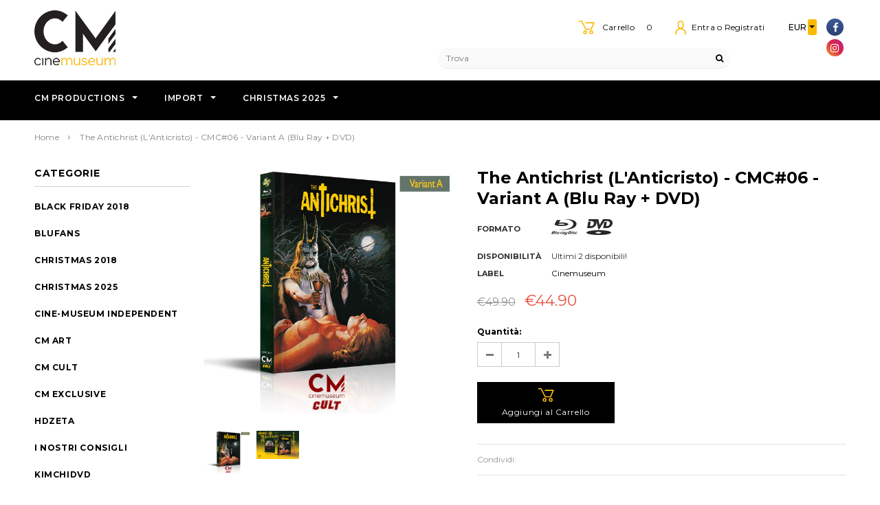

--- FILE ---
content_type: text/html; charset=utf-8
request_url: https://cinemuseum.myshopify.com/products/the-antichrist-lanticristo-cmc-06-variant-a-blu-ray-dvd
body_size: 53818
content:
<!doctype html>
<!--[if lt IE 7]><html class="no-js lt-ie9 lt-ie8 lt-ie7" lang="en"> <![endif]-->
<!--[if IE 7]><html class="no-js lt-ie9 lt-ie8" lang="en"> <![endif]-->
<!--[if IE 8]><html class="no-js lt-ie9" lang="en"> <![endif]-->
<!--[if IE 9 ]><html class="ie9 no-js"> <![endif]-->
<!--[if (gt IE 9)|!(IE)]><!--> <html class="no-js"> <!--<![endif]-->
  <meta name="uri-translation" content="on" />

  <!-- Basic page needs ================================================== -->
  <meta charset="utf-8">
  <meta http-equiv="X-UA-Compatible" content="IE=edge,chrome=1">
	
  <!-- Title and description ================================================== -->
  <title>
  The Antichrist (L&#39;Anticristo) - CMC#06 - Variant A (Blu Ray + DVD) &ndash; Cinemuseum
  </title>

  
  <meta name="description" content="The Antichrist (L&#39;Anticristo) - CMC#06 - Variant A (Blu Ray + DVD) Preorder: 04.09.2021Time: 2:30pm (Italy Time)Release Date: January/February 2022Print Run: 500 (numbered) Packaging: Mediabook Booklet: 36 pages (text by Roberto Lasagna)Blu Ray Disc:Language: Italian DTS-HD MA 5.1, English: DTS-HD Master Audio 2.0Subti">
  

  <!-- Product meta ================================================== -->
  


  <meta property="og:type" content="product">
  <meta property="og:title" content="The Antichrist (L&#39;Anticristo) - CMC#06 - Variant A (Blu Ray + DVD)">
  
  <meta property="og:image" content="http://cinemuseum.myshopify.com/cdn/shop/products/TheAntichrist-VariantA_grande.png?v=1628858647">
  <meta property="og:image:secure_url" content="https://cinemuseum.myshopify.com/cdn/shop/products/TheAntichrist-VariantA_grande.png?v=1628858647">
  
  <meta property="og:image" content="http://cinemuseum.myshopify.com/cdn/shop/products/L_anticristo-BannerMediabook_VariantA_grande.jpg?v=1628858647">
  <meta property="og:image:secure_url" content="https://cinemuseum.myshopify.com/cdn/shop/products/L_anticristo-BannerMediabook_VariantA_grande.jpg?v=1628858647">
  
  <meta property="og:price:amount" content="44.90">
  <meta property="og:price:currency" content="EUR">


  <meta property="og:description" content="The Antichrist (L&#39;Anticristo) - CMC#06 - Variant A (Blu Ray + DVD) Preorder: 04.09.2021Time: 2:30pm (Italy Time)Release Date: January/February 2022Print Run: 500 (numbered) Packaging: Mediabook Booklet: 36 pages (text by Roberto Lasagna)Blu Ray Disc:Language: Italian DTS-HD MA 5.1, English: DTS-HD Master Audio 2.0Subti">


  <meta property="og:url" content="https://cinemuseum.myshopify.com/products/the-antichrist-lanticristo-cmc-06-variant-a-blu-ray-dvd">
  <meta property="og:site_name" content="Cinemuseum">
  <!-- /snippets/twitter-card.liquid -->





  <meta name="twitter:card" content="product">
  <meta name="twitter:title" content="The Antichrist (L'Anticristo) - CMC#06 - Variant A (Blu Ray + DVD)">
  <meta name="twitter:description" content="The Antichrist (L&#39;Anticristo) - CMC#06 - Variant A (Blu Ray + DVD) Preorder: 04.09.2021Time: 2:30pm (Italy Time)Release Date: January/February 2022Print Run: 500 (numbered) Packaging: Mediabook Booklet: 36 pages (text by Roberto Lasagna)Blu Ray Disc:Language: Italian DTS-HD MA 5.1, English: DTS-HD Master Audio 2.0Subtitles: Italian, English DVD Bonus Disc: Language: Italian/EnglishSubtitles: Italian INFORMAZIONE IMPORTANTE:La data di rilascio è indicativa poichè la complessità del prodotto può richiedere più tempo del previsto. Chi effettua il preordine accetta di non cancellare il preordine o di rispettare le condizioni di cancellazione spiegate nel regolamento del sito.Grazie IMPORTANT INFORMATIONS: The release date is indicative as the complexity of the product may take longer than expected. Those who make the pre-order agree not to cancel the pre-order or to respect the cancellation conditions explained in the site regulations. Thanks  A paralyzed young woman becomes possessed by the Devil">
  <meta name="twitter:image" content="https://cinemuseum.myshopify.com/cdn/shop/products/TheAntichrist-VariantA_medium.png?v=1628858647">
  <meta name="twitter:image:width" content="240">
  <meta name="twitter:image:height" content="240">
  <meta name="twitter:label1" content="Price">
  <meta name="twitter:data1" content="€44.90">
  
  <meta name="twitter:label2" content="Brand">
  <meta name="twitter:data2" content="Cinemuseum">
  



  <!-- Helpers ================================================== -->
  <link rel="canonical" href="https://cinemuseum.myshopify.com/products/the-antichrist-lanticristo-cmc-06-variant-a-blu-ray-dvd">
  <meta name="viewport" content="width=device-width,initial-scale=1">
  
  <!-- Favicon -->
   
 
   <!-- fonts -->
  
<script type="text/javascript">
  WebFontConfig = {
    google: { families: [ 
      
          'Montserrat:100,200,300,400,500,600,700,800,900'
	  
      
      
      	
      		,
      	      
        'Montserrat:100,200,300,400,500,600,700,800,900'
	  
      
      
      	
      		,
      	      
        'Roboto Condensed:100,200,300,400,500,600,700,800,900'
	  
      
      
    ] }
  };
  (function() {
    var wf = document.createElement('script');
    wf.src = ('https:' == document.location.protocol ? 'https' : 'http') +
      '://ajax.googleapis.com/ajax/libs/webfont/1/webfont.js';
    wf.type = 'text/javascript';
    wf.async = 'true';
    var s = document.getElementsByTagName('script')[0];
    s.parentNode.insertBefore(wf, s);
  })(); 
</script>

  
   <!-- Styles -->
   <link href="//cinemuseum.myshopify.com/cdn/shop/t/8/assets/bootstrap.min.css?v=125365494255861483591621187884" rel="stylesheet" type="text/css" media="all" />
<link rel="stylesheet" href="//maxcdn.bootstrapcdn.com/font-awesome/4.7.0/css/font-awesome.min.css">
<link rel="stylesheet" type="text/css" href="//cdn.jsdelivr.net/jquery.slick/1.6.0/slick.css"/>

<!-- Theme base and media queries -->
<link href="//cinemuseum.myshopify.com/cdn/shop/t/8/assets/owl.carousel.css?v=110508842938087914561621187940" rel="stylesheet" type="text/css" media="all" />
<link href="//cinemuseum.myshopify.com/cdn/shop/t/8/assets/owl.theme.css?v=26972935624028443691621187940" rel="stylesheet" type="text/css" media="all" />
<link href="//cinemuseum.myshopify.com/cdn/shop/t/8/assets/jcarousel.css?v=140402818170508073921621187919" rel="stylesheet" type="text/css" media="all" />
<link href="//cinemuseum.myshopify.com/cdn/shop/t/8/assets/selectize.bootstrap3.css?v=118966386664581825661621187942" rel="stylesheet" type="text/css" media="all" />
<link href="//cinemuseum.myshopify.com/cdn/shop/t/8/assets/jquery.fancybox.css?v=89610375720255671161621187923" rel="stylesheet" type="text/css" media="all" />
<link href="//cinemuseum.myshopify.com/cdn/shop/t/8/assets/component.css?v=167576966610831123851621187901" rel="stylesheet" type="text/css" media="all" />
<link href="//cinemuseum.myshopify.com/cdn/shop/t/8/assets/theme-styles.css?v=14902145952953611641621243619" rel="stylesheet" type="text/css" media="all" />
<link href="//cinemuseum.myshopify.com/cdn/shop/t/8/assets/theme-styles-setting.css?v=170280710162982767871621187970" rel="stylesheet" type="text/css" media="all" />
<link href="//cinemuseum.myshopify.com/cdn/shop/t/8/assets/theme-styles-responsive.css?v=19922096516277970381700137266" rel="stylesheet" type="text/css" media="all" />
<link href="//cinemuseum.myshopify.com/cdn/shop/t/8/assets/animate.css?v=107502980827701580791621187881" rel="stylesheet" type="text/css" media="all" />

<link href="//cinemuseum.myshopify.com/cdn/shop/t/8/assets/retina-responsive.css?v=158076892653426157391621187970" rel="stylesheet" type="text/css" media="all" />

  
   <!-- Scripts -->
  <script src="//ajax.googleapis.com/ajax/libs/jquery/1.11.0/jquery.min.js" type="text/javascript"></script>
<script src="//cinemuseum.myshopify.com/cdn/shop/t/8/assets/jquery-cookie.min.js?v=72365755745404048181621187919" type="text/javascript"></script>
<script src="//cinemuseum.myshopify.com/cdn/shop/t/8/assets/selectize.min.js?v=74685606144567451161621187942" type="text/javascript"></script>
<script src="//cinemuseum.myshopify.com/cdn/shop/t/8/assets/jquery.nicescroll.min.js?v=166122000064107150281621187927" type="text/javascript"></script>
<script src="//cinemuseum.myshopify.com/cdn/shop/t/8/assets/jquery.fitvid.js?v=8044612188741632641621187924" type="text/javascript"></script>
<script src="//cinemuseum.myshopify.com/cdn/shop/t/8/assets/jquery.matchHeight-min.js?v=36105689626346892531621187927" type="text/javascript"></script>

<script>
  window.ajax_cart = true;
  window.money_format = "<span class=money>€{{amount}}</span>";
  window.shop_currency = "EUR";
  window.show_multiple_currencies = true;
  window.loading_url = "//cinemuseum.myshopify.com/cdn/shop/t/8/assets/loading.gif?v=50837312686733260831621187933"; 
  window.use_color_swatch = true;
  window.product_image_resize = false;
  window.enable_sidebar_multiple_choice = false;
  window.dropdowncart_type = "hover";
  window.file_url = "//cinemuseum.myshopify.com/cdn/shop/files/?v=369";
  window.asset_url = "";
  window.images_size = {
    is_crop: false,
    ratio_width : 1,
    ratio_height : 1.35,
  };
  window.inventory_text = {
    in_stock: "In stock",
    many_in_stock: "Ultimi disponibili",
    out_of_stock: "Esaurito",
    add_to_cart: "Aggiungi al Carrello",
    sold_out: "Esaurito",
    unavailable: "Non disponibile"
  };
          
  window.multi_lang = false;
</script>


<script>
//$(function() {
//	$('.grid-item ').matchHeight();
//});
//  $.fn.matchHeight._afterUpdate = function(event, groups) {
//   $(".products-grid .grid-item .product-bottom").css({ "position": "absolute", "bottom": "5px", "left": "0", "right": "0" })
//   $('.grid-item ').addClass("matched");
//}
</script>

  <!-- Header hook for plugins ================================================== -->
  <script>window.performance && window.performance.mark && window.performance.mark('shopify.content_for_header.start');</script><meta name="facebook-domain-verification" content="ddhv9moeh5dlwm2ww45xol444m33bk">
<meta name="facebook-domain-verification" content="gfpcx71qqf7j6k0lu98ufhvpdf17i1">
<meta name="facebook-domain-verification" content="mwb0qysv4639szw9pt0oshjry05oi6">
<meta name="facebook-domain-verification" content="4eeyy9uodccc8z688bnq7xok5ocm96">
<meta id="shopify-digital-wallet" name="shopify-digital-wallet" content="/19235269/digital_wallets/dialog">
<meta name="shopify-checkout-api-token" content="a2db89127f10e124b74c68cb29a67e58">
<meta id="in-context-paypal-metadata" data-shop-id="19235269" data-venmo-supported="false" data-environment="production" data-locale="it_IT" data-paypal-v4="true" data-currency="EUR">
<link rel="alternate" hreflang="x-default" href="https://cinemuseum.myshopify.com/products/the-antichrist-lanticristo-cmc-06-variant-a-blu-ray-dvd">
<link rel="alternate" hreflang="it" href="https://cinemuseum.myshopify.com/products/the-antichrist-lanticristo-cmc-06-variant-a-blu-ray-dvd">
<link rel="alternate" hreflang="en" href="https://cinemuseum.myshopify.com/en/products/the-antichrist-lanticristo-cmc-06-variant-a-blu-ray-dvd">
<link rel="alternate" type="application/json+oembed" href="https://cinemuseum.myshopify.com/products/the-antichrist-lanticristo-cmc-06-variant-a-blu-ray-dvd.oembed">
<script async="async" src="/checkouts/internal/preloads.js?locale=it-IT"></script>
<link rel="preconnect" href="https://shop.app" crossorigin="anonymous">
<script async="async" src="https://shop.app/checkouts/internal/preloads.js?locale=it-IT&shop_id=19235269" crossorigin="anonymous"></script>
<script id="apple-pay-shop-capabilities" type="application/json">{"shopId":19235269,"countryCode":"IT","currencyCode":"EUR","merchantCapabilities":["supports3DS"],"merchantId":"gid:\/\/shopify\/Shop\/19235269","merchantName":"Cinemuseum","requiredBillingContactFields":["postalAddress","email","phone"],"requiredShippingContactFields":["postalAddress","email","phone"],"shippingType":"shipping","supportedNetworks":["visa","maestro","masterCard","amex"],"total":{"type":"pending","label":"Cinemuseum","amount":"1.00"},"shopifyPaymentsEnabled":true,"supportsSubscriptions":true}</script>
<script id="shopify-features" type="application/json">{"accessToken":"a2db89127f10e124b74c68cb29a67e58","betas":["rich-media-storefront-analytics"],"domain":"cinemuseum.myshopify.com","predictiveSearch":true,"shopId":19235269,"locale":"it"}</script>
<script>var Shopify = Shopify || {};
Shopify.shop = "cinemuseum.myshopify.com";
Shopify.locale = "it";
Shopify.currency = {"active":"EUR","rate":"1.0"};
Shopify.country = "IT";
Shopify.theme = {"name":"ella-1-0-0-sections-ready-Flain","id":123137786027,"schema_name":"Ella","schema_version":"2.0.8","theme_store_id":null,"role":"main"};
Shopify.theme.handle = "null";
Shopify.theme.style = {"id":null,"handle":null};
Shopify.cdnHost = "cinemuseum.myshopify.com/cdn";
Shopify.routes = Shopify.routes || {};
Shopify.routes.root = "/";</script>
<script type="module">!function(o){(o.Shopify=o.Shopify||{}).modules=!0}(window);</script>
<script>!function(o){function n(){var o=[];function n(){o.push(Array.prototype.slice.apply(arguments))}return n.q=o,n}var t=o.Shopify=o.Shopify||{};t.loadFeatures=n(),t.autoloadFeatures=n()}(window);</script>
<script>
  window.ShopifyPay = window.ShopifyPay || {};
  window.ShopifyPay.apiHost = "shop.app\/pay";
  window.ShopifyPay.redirectState = null;
</script>
<script id="shop-js-analytics" type="application/json">{"pageType":"product"}</script>
<script defer="defer" async type="module" src="//cinemuseum.myshopify.com/cdn/shopifycloud/shop-js/modules/v2/client.init-shop-cart-sync_DBkBYU4u.it.esm.js"></script>
<script defer="defer" async type="module" src="//cinemuseum.myshopify.com/cdn/shopifycloud/shop-js/modules/v2/chunk.common_Bivs4Di_.esm.js"></script>
<script type="module">
  await import("//cinemuseum.myshopify.com/cdn/shopifycloud/shop-js/modules/v2/client.init-shop-cart-sync_DBkBYU4u.it.esm.js");
await import("//cinemuseum.myshopify.com/cdn/shopifycloud/shop-js/modules/v2/chunk.common_Bivs4Di_.esm.js");

  window.Shopify.SignInWithShop?.initShopCartSync?.({"fedCMEnabled":true,"windoidEnabled":true});

</script>
<script>
  window.Shopify = window.Shopify || {};
  if (!window.Shopify.featureAssets) window.Shopify.featureAssets = {};
  window.Shopify.featureAssets['shop-js'] = {"shop-cart-sync":["modules/v2/client.shop-cart-sync_DRwX6nDW.it.esm.js","modules/v2/chunk.common_Bivs4Di_.esm.js"],"init-fed-cm":["modules/v2/client.init-fed-cm_BuvK7TtG.it.esm.js","modules/v2/chunk.common_Bivs4Di_.esm.js"],"init-windoid":["modules/v2/client.init-windoid_DIfIlX9n.it.esm.js","modules/v2/chunk.common_Bivs4Di_.esm.js"],"shop-cash-offers":["modules/v2/client.shop-cash-offers_DH2AMOrM.it.esm.js","modules/v2/chunk.common_Bivs4Di_.esm.js","modules/v2/chunk.modal_6w1UtILY.esm.js"],"shop-button":["modules/v2/client.shop-button_BWU4Ej2I.it.esm.js","modules/v2/chunk.common_Bivs4Di_.esm.js"],"init-shop-email-lookup-coordinator":["modules/v2/client.init-shop-email-lookup-coordinator_CTqdooTa.it.esm.js","modules/v2/chunk.common_Bivs4Di_.esm.js"],"shop-toast-manager":["modules/v2/client.shop-toast-manager_Bf_Cko8v.it.esm.js","modules/v2/chunk.common_Bivs4Di_.esm.js"],"shop-login-button":["modules/v2/client.shop-login-button_D0BCYDhI.it.esm.js","modules/v2/chunk.common_Bivs4Di_.esm.js","modules/v2/chunk.modal_6w1UtILY.esm.js"],"avatar":["modules/v2/client.avatar_BTnouDA3.it.esm.js"],"init-shop-cart-sync":["modules/v2/client.init-shop-cart-sync_DBkBYU4u.it.esm.js","modules/v2/chunk.common_Bivs4Di_.esm.js"],"pay-button":["modules/v2/client.pay-button_s5RWRwDl.it.esm.js","modules/v2/chunk.common_Bivs4Di_.esm.js"],"init-shop-for-new-customer-accounts":["modules/v2/client.init-shop-for-new-customer-accounts_COah5pzV.it.esm.js","modules/v2/client.shop-login-button_D0BCYDhI.it.esm.js","modules/v2/chunk.common_Bivs4Di_.esm.js","modules/v2/chunk.modal_6w1UtILY.esm.js"],"init-customer-accounts-sign-up":["modules/v2/client.init-customer-accounts-sign-up_BLOO4MoV.it.esm.js","modules/v2/client.shop-login-button_D0BCYDhI.it.esm.js","modules/v2/chunk.common_Bivs4Di_.esm.js","modules/v2/chunk.modal_6w1UtILY.esm.js"],"shop-follow-button":["modules/v2/client.shop-follow-button_DYPtBXlp.it.esm.js","modules/v2/chunk.common_Bivs4Di_.esm.js","modules/v2/chunk.modal_6w1UtILY.esm.js"],"checkout-modal":["modules/v2/client.checkout-modal_C7xF1TCw.it.esm.js","modules/v2/chunk.common_Bivs4Di_.esm.js","modules/v2/chunk.modal_6w1UtILY.esm.js"],"init-customer-accounts":["modules/v2/client.init-customer-accounts_DWzouIcw.it.esm.js","modules/v2/client.shop-login-button_D0BCYDhI.it.esm.js","modules/v2/chunk.common_Bivs4Di_.esm.js","modules/v2/chunk.modal_6w1UtILY.esm.js"],"lead-capture":["modules/v2/client.lead-capture_fXpMUDiq.it.esm.js","modules/v2/chunk.common_Bivs4Di_.esm.js","modules/v2/chunk.modal_6w1UtILY.esm.js"],"shop-login":["modules/v2/client.shop-login_DG4QDlwr.it.esm.js","modules/v2/chunk.common_Bivs4Di_.esm.js","modules/v2/chunk.modal_6w1UtILY.esm.js"],"payment-terms":["modules/v2/client.payment-terms_Bm6b8FRY.it.esm.js","modules/v2/chunk.common_Bivs4Di_.esm.js","modules/v2/chunk.modal_6w1UtILY.esm.js"]};
</script>
<script>(function() {
  var isLoaded = false;
  function asyncLoad() {
    if (isLoaded) return;
    isLoaded = true;
    var urls = ["\/\/social-login.oxiapps.com\/api\/init?shop=cinemuseum.myshopify.com","\/\/shopify.privy.com\/widget.js?shop=cinemuseum.myshopify.com","https:\/\/gdprcdn.b-cdn.net\/js\/gdpr_cookie_consent.min.js?shop=cinemuseum.myshopify.com"];
    for (var i = 0; i < urls.length; i++) {
      var s = document.createElement('script');
      s.type = 'text/javascript';
      s.async = true;
      s.src = urls[i];
      var x = document.getElementsByTagName('script')[0];
      x.parentNode.insertBefore(s, x);
    }
  };
  if(window.attachEvent) {
    window.attachEvent('onload', asyncLoad);
  } else {
    window.addEventListener('load', asyncLoad, false);
  }
})();</script>
<script id="__st">var __st={"a":19235269,"offset":3600,"reqid":"23413a6a-dcb5-4542-8806-0d7844b65b0f-1768907887","pageurl":"cinemuseum.myshopify.com\/products\/the-antichrist-lanticristo-cmc-06-variant-a-blu-ray-dvd","u":"a0f47496ddfb","p":"product","rtyp":"product","rid":6940726395051};</script>
<script>window.ShopifyPaypalV4VisibilityTracking = true;</script>
<script id="captcha-bootstrap">!function(){'use strict';const t='contact',e='account',n='new_comment',o=[[t,t],['blogs',n],['comments',n],[t,'customer']],c=[[e,'customer_login'],[e,'guest_login'],[e,'recover_customer_password'],[e,'create_customer']],r=t=>t.map((([t,e])=>`form[action*='/${t}']:not([data-nocaptcha='true']) input[name='form_type'][value='${e}']`)).join(','),a=t=>()=>t?[...document.querySelectorAll(t)].map((t=>t.form)):[];function s(){const t=[...o],e=r(t);return a(e)}const i='password',u='form_key',d=['recaptcha-v3-token','g-recaptcha-response','h-captcha-response',i],f=()=>{try{return window.sessionStorage}catch{return}},m='__shopify_v',_=t=>t.elements[u];function p(t,e,n=!1){try{const o=window.sessionStorage,c=JSON.parse(o.getItem(e)),{data:r}=function(t){const{data:e,action:n}=t;return t[m]||n?{data:e,action:n}:{data:t,action:n}}(c);for(const[e,n]of Object.entries(r))t.elements[e]&&(t.elements[e].value=n);n&&o.removeItem(e)}catch(o){console.error('form repopulation failed',{error:o})}}const l='form_type',E='cptcha';function T(t){t.dataset[E]=!0}const w=window,h=w.document,L='Shopify',v='ce_forms',y='captcha';let A=!1;((t,e)=>{const n=(g='f06e6c50-85a8-45c8-87d0-21a2b65856fe',I='https://cdn.shopify.com/shopifycloud/storefront-forms-hcaptcha/ce_storefront_forms_captcha_hcaptcha.v1.5.2.iife.js',D={infoText:'Protetto da hCaptcha',privacyText:'Privacy',termsText:'Termini'},(t,e,n)=>{const o=w[L][v],c=o.bindForm;if(c)return c(t,g,e,D).then(n);var r;o.q.push([[t,g,e,D],n]),r=I,A||(h.body.append(Object.assign(h.createElement('script'),{id:'captcha-provider',async:!0,src:r})),A=!0)});var g,I,D;w[L]=w[L]||{},w[L][v]=w[L][v]||{},w[L][v].q=[],w[L][y]=w[L][y]||{},w[L][y].protect=function(t,e){n(t,void 0,e),T(t)},Object.freeze(w[L][y]),function(t,e,n,w,h,L){const[v,y,A,g]=function(t,e,n){const i=e?o:[],u=t?c:[],d=[...i,...u],f=r(d),m=r(i),_=r(d.filter((([t,e])=>n.includes(e))));return[a(f),a(m),a(_),s()]}(w,h,L),I=t=>{const e=t.target;return e instanceof HTMLFormElement?e:e&&e.form},D=t=>v().includes(t);t.addEventListener('submit',(t=>{const e=I(t);if(!e)return;const n=D(e)&&!e.dataset.hcaptchaBound&&!e.dataset.recaptchaBound,o=_(e),c=g().includes(e)&&(!o||!o.value);(n||c)&&t.preventDefault(),c&&!n&&(function(t){try{if(!f())return;!function(t){const e=f();if(!e)return;const n=_(t);if(!n)return;const o=n.value;o&&e.removeItem(o)}(t);const e=Array.from(Array(32),(()=>Math.random().toString(36)[2])).join('');!function(t,e){_(t)||t.append(Object.assign(document.createElement('input'),{type:'hidden',name:u})),t.elements[u].value=e}(t,e),function(t,e){const n=f();if(!n)return;const o=[...t.querySelectorAll(`input[type='${i}']`)].map((({name:t})=>t)),c=[...d,...o],r={};for(const[a,s]of new FormData(t).entries())c.includes(a)||(r[a]=s);n.setItem(e,JSON.stringify({[m]:1,action:t.action,data:r}))}(t,e)}catch(e){console.error('failed to persist form',e)}}(e),e.submit())}));const S=(t,e)=>{t&&!t.dataset[E]&&(n(t,e.some((e=>e===t))),T(t))};for(const o of['focusin','change'])t.addEventListener(o,(t=>{const e=I(t);D(e)&&S(e,y())}));const B=e.get('form_key'),M=e.get(l),P=B&&M;t.addEventListener('DOMContentLoaded',(()=>{const t=y();if(P)for(const e of t)e.elements[l].value===M&&p(e,B);[...new Set([...A(),...v().filter((t=>'true'===t.dataset.shopifyCaptcha))])].forEach((e=>S(e,t)))}))}(h,new URLSearchParams(w.location.search),n,t,e,['guest_login'])})(!0,!0)}();</script>
<script integrity="sha256-4kQ18oKyAcykRKYeNunJcIwy7WH5gtpwJnB7kiuLZ1E=" data-source-attribution="shopify.loadfeatures" defer="defer" src="//cinemuseum.myshopify.com/cdn/shopifycloud/storefront/assets/storefront/load_feature-a0a9edcb.js" crossorigin="anonymous"></script>
<script crossorigin="anonymous" defer="defer" src="//cinemuseum.myshopify.com/cdn/shopifycloud/storefront/assets/shopify_pay/storefront-65b4c6d7.js?v=20250812"></script>
<script data-source-attribution="shopify.dynamic_checkout.dynamic.init">var Shopify=Shopify||{};Shopify.PaymentButton=Shopify.PaymentButton||{isStorefrontPortableWallets:!0,init:function(){window.Shopify.PaymentButton.init=function(){};var t=document.createElement("script");t.src="https://cinemuseum.myshopify.com/cdn/shopifycloud/portable-wallets/latest/portable-wallets.it.js",t.type="module",document.head.appendChild(t)}};
</script>
<script data-source-attribution="shopify.dynamic_checkout.buyer_consent">
  function portableWalletsHideBuyerConsent(e){var t=document.getElementById("shopify-buyer-consent"),n=document.getElementById("shopify-subscription-policy-button");t&&n&&(t.classList.add("hidden"),t.setAttribute("aria-hidden","true"),n.removeEventListener("click",e))}function portableWalletsShowBuyerConsent(e){var t=document.getElementById("shopify-buyer-consent"),n=document.getElementById("shopify-subscription-policy-button");t&&n&&(t.classList.remove("hidden"),t.removeAttribute("aria-hidden"),n.addEventListener("click",e))}window.Shopify?.PaymentButton&&(window.Shopify.PaymentButton.hideBuyerConsent=portableWalletsHideBuyerConsent,window.Shopify.PaymentButton.showBuyerConsent=portableWalletsShowBuyerConsent);
</script>
<script data-source-attribution="shopify.dynamic_checkout.cart.bootstrap">document.addEventListener("DOMContentLoaded",(function(){function t(){return document.querySelector("shopify-accelerated-checkout-cart, shopify-accelerated-checkout")}if(t())Shopify.PaymentButton.init();else{new MutationObserver((function(e,n){t()&&(Shopify.PaymentButton.init(),n.disconnect())})).observe(document.body,{childList:!0,subtree:!0})}}));
</script>
<link id="shopify-accelerated-checkout-styles" rel="stylesheet" media="screen" href="https://cinemuseum.myshopify.com/cdn/shopifycloud/portable-wallets/latest/accelerated-checkout-backwards-compat.css" crossorigin="anonymous">
<style id="shopify-accelerated-checkout-cart">
        #shopify-buyer-consent {
  margin-top: 1em;
  display: inline-block;
  width: 100%;
}

#shopify-buyer-consent.hidden {
  display: none;
}

#shopify-subscription-policy-button {
  background: none;
  border: none;
  padding: 0;
  text-decoration: underline;
  font-size: inherit;
  cursor: pointer;
}

#shopify-subscription-policy-button::before {
  box-shadow: none;
}

      </style>

<script>window.performance && window.performance.mark && window.performance.mark('shopify.content_for_header.end');</script>

  <!--[if lt IE 9]>
  <script src="//html5shiv.googlecode.com/svn/trunk/html5.js" type="text/javascript"></script>
  <![endif]-->

  
  

<!-- BeginWishyAddon --><script>  Shopify.wishy_btn_settings = {"btn_placer_element":null,"btn_margin_unit":"px","btn_margin_top":5,"btn_margin_left":5,"btn_margin_right":5,"btn_margin_bottom":5,"btn_width":"auto","btn_display":"block","btn_append":"before","btn_background_color":"#ffffff","btn_border_color":"#b9b9b9","btn_border_width":1,"btn_text":"♡ Add to wishlist","btn_color":"#1b1b1b","heart_icon_margin_right":15,"heart_icon_margin_bottom":15};  Shopify.cc_swim_button_css_json = "";    Shopify.customer_email = "" ;  </script><!-- EndWishyAddon -->
  
<!-- "snippets/weglot_hreftags.liquid" was not rendered, the associated app was uninstalled -->
<!-- "snippets/weglot_switcher.liquid" was not rendered, the associated app was uninstalled -->
<script type="text/javascript" src="https://cdn.weglot.com/weglot.min.js"></script>
<script>
    Weglot.initialize({
        api_key: 'wg_851a9b85d2c6b69d5eb46c38312255ba8'
    });
</script>  
<!-- BEGIN app block: shopify://apps/scalapay-on-site-messaging/blocks/widget-embed-block/3be66716-9837-4466-bbb5-839858e44339 -->
<style></style>
<script>

    document.addEventListener('DOMContentLoaded', function () {


        // enable scalapay service
        window.scalapayConfig = window.scalapayConfig || [];

        let isCountryEnabled = function (country, countries) {

            if (!country) return true;

            return countries.split(',').map(x => x.trim().toUpperCase()).filter(Boolean).includes(`${country}`.toUpperCase());
        }

        let createWidgets = function (config, widgets, extraProps) {

            for (const widget of widgets.split('\n').map(x => x.trim()).filter(Boolean)) {
                const parts = widget.split("|").map(x => x.trim());

                if (parts.length < 3) {
                    console.warn(`Scalapay - Invalid widget configuration: ${widget}`);
                    continue;
                }

                config["type"] = parts[0];
                config["amount-selectors"] = JSON.stringify(parts.slice(2));
                config["dark-mode"] = extraProps[`${config["type"]}-dark-mode`] ?? 'never';
                config["alignment"] = extraProps[`${config["type"]}-alignment`] ?? 'left';

                window.scalapayConfig.push([parts[1], JSON.parse(JSON.stringify(config))]);
            }
        }

        const country = document.cookie
            .split("; ")
            .find((row) => row.startsWith("localization="))
            ?.split("=")[1]; // ?? widget_locale

        if (!isCountryEnabled(country, "AT,BE,FI,FR,DE,IT,NL,PT,ES,YT,RE,GF,GP,MQ")) {
            console.info(`Scalapay widget is not enabled in ${country} country.`)
        } else {
            createWidgets(
                {
                    "style": 'all: initial; display: block;',
                    "min-amount": '5',
                    "max-amount": '1500',
                    "locale": "it",
                    "currency-position": 'after',
                    "currency-display": 'symbol',
                    "merchant-token": '',
                    "amount-separator": '',
                    "hide-installments": 'false',
                    "hide-learn-more": 'false',
                },
                "",
                {
                  "product-dark-mode": 'never',
                  "cart-dark-mode": 'never',
                  "product-alignment": 'left',
                  "cart-alignment": 'left',
                }
            )
        }


    });


</script>




<!-- END app block --><script src="https://cdn.shopify.com/extensions/86c0df0a-bd1d-4406-855a-75a34c16b913/scalapay-on-site-messaging-36/assets/scalapay.js" type="text/javascript" defer="defer"></script>
<link href="https://monorail-edge.shopifysvc.com" rel="dns-prefetch">
<script>(function(){if ("sendBeacon" in navigator && "performance" in window) {try {var session_token_from_headers = performance.getEntriesByType('navigation')[0].serverTiming.find(x => x.name == '_s').description;} catch {var session_token_from_headers = undefined;}var session_cookie_matches = document.cookie.match(/_shopify_s=([^;]*)/);var session_token_from_cookie = session_cookie_matches && session_cookie_matches.length === 2 ? session_cookie_matches[1] : "";var session_token = session_token_from_headers || session_token_from_cookie || "";function handle_abandonment_event(e) {var entries = performance.getEntries().filter(function(entry) {return /monorail-edge.shopifysvc.com/.test(entry.name);});if (!window.abandonment_tracked && entries.length === 0) {window.abandonment_tracked = true;var currentMs = Date.now();var navigation_start = performance.timing.navigationStart;var payload = {shop_id: 19235269,url: window.location.href,navigation_start,duration: currentMs - navigation_start,session_token,page_type: "product"};window.navigator.sendBeacon("https://monorail-edge.shopifysvc.com/v1/produce", JSON.stringify({schema_id: "online_store_buyer_site_abandonment/1.1",payload: payload,metadata: {event_created_at_ms: currentMs,event_sent_at_ms: currentMs}}));}}window.addEventListener('pagehide', handle_abandonment_event);}}());</script>
<script id="web-pixels-manager-setup">(function e(e,d,r,n,o){if(void 0===o&&(o={}),!Boolean(null===(a=null===(i=window.Shopify)||void 0===i?void 0:i.analytics)||void 0===a?void 0:a.replayQueue)){var i,a;window.Shopify=window.Shopify||{};var t=window.Shopify;t.analytics=t.analytics||{};var s=t.analytics;s.replayQueue=[],s.publish=function(e,d,r){return s.replayQueue.push([e,d,r]),!0};try{self.performance.mark("wpm:start")}catch(e){}var l=function(){var e={modern:/Edge?\/(1{2}[4-9]|1[2-9]\d|[2-9]\d{2}|\d{4,})\.\d+(\.\d+|)|Firefox\/(1{2}[4-9]|1[2-9]\d|[2-9]\d{2}|\d{4,})\.\d+(\.\d+|)|Chrom(ium|e)\/(9{2}|\d{3,})\.\d+(\.\d+|)|(Maci|X1{2}).+ Version\/(15\.\d+|(1[6-9]|[2-9]\d|\d{3,})\.\d+)([,.]\d+|)( \(\w+\)|)( Mobile\/\w+|) Safari\/|Chrome.+OPR\/(9{2}|\d{3,})\.\d+\.\d+|(CPU[ +]OS|iPhone[ +]OS|CPU[ +]iPhone|CPU IPhone OS|CPU iPad OS)[ +]+(15[._]\d+|(1[6-9]|[2-9]\d|\d{3,})[._]\d+)([._]\d+|)|Android:?[ /-](13[3-9]|1[4-9]\d|[2-9]\d{2}|\d{4,})(\.\d+|)(\.\d+|)|Android.+Firefox\/(13[5-9]|1[4-9]\d|[2-9]\d{2}|\d{4,})\.\d+(\.\d+|)|Android.+Chrom(ium|e)\/(13[3-9]|1[4-9]\d|[2-9]\d{2}|\d{4,})\.\d+(\.\d+|)|SamsungBrowser\/([2-9]\d|\d{3,})\.\d+/,legacy:/Edge?\/(1[6-9]|[2-9]\d|\d{3,})\.\d+(\.\d+|)|Firefox\/(5[4-9]|[6-9]\d|\d{3,})\.\d+(\.\d+|)|Chrom(ium|e)\/(5[1-9]|[6-9]\d|\d{3,})\.\d+(\.\d+|)([\d.]+$|.*Safari\/(?![\d.]+ Edge\/[\d.]+$))|(Maci|X1{2}).+ Version\/(10\.\d+|(1[1-9]|[2-9]\d|\d{3,})\.\d+)([,.]\d+|)( \(\w+\)|)( Mobile\/\w+|) Safari\/|Chrome.+OPR\/(3[89]|[4-9]\d|\d{3,})\.\d+\.\d+|(CPU[ +]OS|iPhone[ +]OS|CPU[ +]iPhone|CPU IPhone OS|CPU iPad OS)[ +]+(10[._]\d+|(1[1-9]|[2-9]\d|\d{3,})[._]\d+)([._]\d+|)|Android:?[ /-](13[3-9]|1[4-9]\d|[2-9]\d{2}|\d{4,})(\.\d+|)(\.\d+|)|Mobile Safari.+OPR\/([89]\d|\d{3,})\.\d+\.\d+|Android.+Firefox\/(13[5-9]|1[4-9]\d|[2-9]\d{2}|\d{4,})\.\d+(\.\d+|)|Android.+Chrom(ium|e)\/(13[3-9]|1[4-9]\d|[2-9]\d{2}|\d{4,})\.\d+(\.\d+|)|Android.+(UC? ?Browser|UCWEB|U3)[ /]?(15\.([5-9]|\d{2,})|(1[6-9]|[2-9]\d|\d{3,})\.\d+)\.\d+|SamsungBrowser\/(5\.\d+|([6-9]|\d{2,})\.\d+)|Android.+MQ{2}Browser\/(14(\.(9|\d{2,})|)|(1[5-9]|[2-9]\d|\d{3,})(\.\d+|))(\.\d+|)|K[Aa][Ii]OS\/(3\.\d+|([4-9]|\d{2,})\.\d+)(\.\d+|)/},d=e.modern,r=e.legacy,n=navigator.userAgent;return n.match(d)?"modern":n.match(r)?"legacy":"unknown"}(),u="modern"===l?"modern":"legacy",c=(null!=n?n:{modern:"",legacy:""})[u],f=function(e){return[e.baseUrl,"/wpm","/b",e.hashVersion,"modern"===e.buildTarget?"m":"l",".js"].join("")}({baseUrl:d,hashVersion:r,buildTarget:u}),m=function(e){var d=e.version,r=e.bundleTarget,n=e.surface,o=e.pageUrl,i=e.monorailEndpoint;return{emit:function(e){var a=e.status,t=e.errorMsg,s=(new Date).getTime(),l=JSON.stringify({metadata:{event_sent_at_ms:s},events:[{schema_id:"web_pixels_manager_load/3.1",payload:{version:d,bundle_target:r,page_url:o,status:a,surface:n,error_msg:t},metadata:{event_created_at_ms:s}}]});if(!i)return console&&console.warn&&console.warn("[Web Pixels Manager] No Monorail endpoint provided, skipping logging."),!1;try{return self.navigator.sendBeacon.bind(self.navigator)(i,l)}catch(e){}var u=new XMLHttpRequest;try{return u.open("POST",i,!0),u.setRequestHeader("Content-Type","text/plain"),u.send(l),!0}catch(e){return console&&console.warn&&console.warn("[Web Pixels Manager] Got an unhandled error while logging to Monorail."),!1}}}}({version:r,bundleTarget:l,surface:e.surface,pageUrl:self.location.href,monorailEndpoint:e.monorailEndpoint});try{o.browserTarget=l,function(e){var d=e.src,r=e.async,n=void 0===r||r,o=e.onload,i=e.onerror,a=e.sri,t=e.scriptDataAttributes,s=void 0===t?{}:t,l=document.createElement("script"),u=document.querySelector("head"),c=document.querySelector("body");if(l.async=n,l.src=d,a&&(l.integrity=a,l.crossOrigin="anonymous"),s)for(var f in s)if(Object.prototype.hasOwnProperty.call(s,f))try{l.dataset[f]=s[f]}catch(e){}if(o&&l.addEventListener("load",o),i&&l.addEventListener("error",i),u)u.appendChild(l);else{if(!c)throw new Error("Did not find a head or body element to append the script");c.appendChild(l)}}({src:f,async:!0,onload:function(){if(!function(){var e,d;return Boolean(null===(d=null===(e=window.Shopify)||void 0===e?void 0:e.analytics)||void 0===d?void 0:d.initialized)}()){var d=window.webPixelsManager.init(e)||void 0;if(d){var r=window.Shopify.analytics;r.replayQueue.forEach((function(e){var r=e[0],n=e[1],o=e[2];d.publishCustomEvent(r,n,o)})),r.replayQueue=[],r.publish=d.publishCustomEvent,r.visitor=d.visitor,r.initialized=!0}}},onerror:function(){return m.emit({status:"failed",errorMsg:"".concat(f," has failed to load")})},sri:function(e){var d=/^sha384-[A-Za-z0-9+/=]+$/;return"string"==typeof e&&d.test(e)}(c)?c:"",scriptDataAttributes:o}),m.emit({status:"loading"})}catch(e){m.emit({status:"failed",errorMsg:(null==e?void 0:e.message)||"Unknown error"})}}})({shopId: 19235269,storefrontBaseUrl: "https://cinemuseum.myshopify.com",extensionsBaseUrl: "https://extensions.shopifycdn.com/cdn/shopifycloud/web-pixels-manager",monorailEndpoint: "https://monorail-edge.shopifysvc.com/unstable/produce_batch",surface: "storefront-renderer",enabledBetaFlags: ["2dca8a86"],webPixelsConfigList: [{"id":"155255125","configuration":"{\"tagID\":\"2613037824971\"}","eventPayloadVersion":"v1","runtimeContext":"STRICT","scriptVersion":"18031546ee651571ed29edbe71a3550b","type":"APP","apiClientId":3009811,"privacyPurposes":["ANALYTICS","MARKETING","SALE_OF_DATA"],"dataSharingAdjustments":{"protectedCustomerApprovalScopes":["read_customer_address","read_customer_email","read_customer_name","read_customer_personal_data","read_customer_phone"]}},{"id":"shopify-app-pixel","configuration":"{}","eventPayloadVersion":"v1","runtimeContext":"STRICT","scriptVersion":"0450","apiClientId":"shopify-pixel","type":"APP","privacyPurposes":["ANALYTICS","MARKETING"]},{"id":"shopify-custom-pixel","eventPayloadVersion":"v1","runtimeContext":"LAX","scriptVersion":"0450","apiClientId":"shopify-pixel","type":"CUSTOM","privacyPurposes":["ANALYTICS","MARKETING"]}],isMerchantRequest: false,initData: {"shop":{"name":"Cinemuseum","paymentSettings":{"currencyCode":"EUR"},"myshopifyDomain":"cinemuseum.myshopify.com","countryCode":"IT","storefrontUrl":"https:\/\/cinemuseum.myshopify.com"},"customer":null,"cart":null,"checkout":null,"productVariants":[{"price":{"amount":44.9,"currencyCode":"EUR"},"product":{"title":"The Antichrist (L'Anticristo) - CMC#06 - Variant A (Blu Ray + DVD)","vendor":"Cinemuseum","id":"6940726395051","untranslatedTitle":"The Antichrist (L'Anticristo) - CMC#06 - Variant A (Blu Ray + DVD)","url":"\/products\/the-antichrist-lanticristo-cmc-06-variant-a-blu-ray-dvd","type":"Cine-Museum Cult"},"id":"40604855566507","image":{"src":"\/\/cinemuseum.myshopify.com\/cdn\/shop\/products\/TheAntichrist-VariantA.png?v=1628858647"},"sku":"","title":"Default Title","untranslatedTitle":"Default Title"}],"purchasingCompany":null},},"https://cinemuseum.myshopify.com/cdn","fcfee988w5aeb613cpc8e4bc33m6693e112",{"modern":"","legacy":""},{"shopId":"19235269","storefrontBaseUrl":"https:\/\/cinemuseum.myshopify.com","extensionBaseUrl":"https:\/\/extensions.shopifycdn.com\/cdn\/shopifycloud\/web-pixels-manager","surface":"storefront-renderer","enabledBetaFlags":"[\"2dca8a86\"]","isMerchantRequest":"false","hashVersion":"fcfee988w5aeb613cpc8e4bc33m6693e112","publish":"custom","events":"[[\"page_viewed\",{}],[\"product_viewed\",{\"productVariant\":{\"price\":{\"amount\":44.9,\"currencyCode\":\"EUR\"},\"product\":{\"title\":\"The Antichrist (L'Anticristo) - CMC#06 - Variant A (Blu Ray + DVD)\",\"vendor\":\"Cinemuseum\",\"id\":\"6940726395051\",\"untranslatedTitle\":\"The Antichrist (L'Anticristo) - CMC#06 - Variant A (Blu Ray + DVD)\",\"url\":\"\/products\/the-antichrist-lanticristo-cmc-06-variant-a-blu-ray-dvd\",\"type\":\"Cine-Museum Cult\"},\"id\":\"40604855566507\",\"image\":{\"src\":\"\/\/cinemuseum.myshopify.com\/cdn\/shop\/products\/TheAntichrist-VariantA.png?v=1628858647\"},\"sku\":\"\",\"title\":\"Default Title\",\"untranslatedTitle\":\"Default Title\"}}]]"});</script><script>
  window.ShopifyAnalytics = window.ShopifyAnalytics || {};
  window.ShopifyAnalytics.meta = window.ShopifyAnalytics.meta || {};
  window.ShopifyAnalytics.meta.currency = 'EUR';
  var meta = {"product":{"id":6940726395051,"gid":"gid:\/\/shopify\/Product\/6940726395051","vendor":"Cinemuseum","type":"Cine-Museum Cult","handle":"the-antichrist-lanticristo-cmc-06-variant-a-blu-ray-dvd","variants":[{"id":40604855566507,"price":4490,"name":"The Antichrist (L'Anticristo) - CMC#06 - Variant A (Blu Ray + DVD)","public_title":null,"sku":""}],"remote":false},"page":{"pageType":"product","resourceType":"product","resourceId":6940726395051,"requestId":"23413a6a-dcb5-4542-8806-0d7844b65b0f-1768907887"}};
  for (var attr in meta) {
    window.ShopifyAnalytics.meta[attr] = meta[attr];
  }
</script>
<script class="analytics">
  (function () {
    var customDocumentWrite = function(content) {
      var jquery = null;

      if (window.jQuery) {
        jquery = window.jQuery;
      } else if (window.Checkout && window.Checkout.$) {
        jquery = window.Checkout.$;
      }

      if (jquery) {
        jquery('body').append(content);
      }
    };

    var hasLoggedConversion = function(token) {
      if (token) {
        return document.cookie.indexOf('loggedConversion=' + token) !== -1;
      }
      return false;
    }

    var setCookieIfConversion = function(token) {
      if (token) {
        var twoMonthsFromNow = new Date(Date.now());
        twoMonthsFromNow.setMonth(twoMonthsFromNow.getMonth() + 2);

        document.cookie = 'loggedConversion=' + token + '; expires=' + twoMonthsFromNow;
      }
    }

    var trekkie = window.ShopifyAnalytics.lib = window.trekkie = window.trekkie || [];
    if (trekkie.integrations) {
      return;
    }
    trekkie.methods = [
      'identify',
      'page',
      'ready',
      'track',
      'trackForm',
      'trackLink'
    ];
    trekkie.factory = function(method) {
      return function() {
        var args = Array.prototype.slice.call(arguments);
        args.unshift(method);
        trekkie.push(args);
        return trekkie;
      };
    };
    for (var i = 0; i < trekkie.methods.length; i++) {
      var key = trekkie.methods[i];
      trekkie[key] = trekkie.factory(key);
    }
    trekkie.load = function(config) {
      trekkie.config = config || {};
      trekkie.config.initialDocumentCookie = document.cookie;
      var first = document.getElementsByTagName('script')[0];
      var script = document.createElement('script');
      script.type = 'text/javascript';
      script.onerror = function(e) {
        var scriptFallback = document.createElement('script');
        scriptFallback.type = 'text/javascript';
        scriptFallback.onerror = function(error) {
                var Monorail = {
      produce: function produce(monorailDomain, schemaId, payload) {
        var currentMs = new Date().getTime();
        var event = {
          schema_id: schemaId,
          payload: payload,
          metadata: {
            event_created_at_ms: currentMs,
            event_sent_at_ms: currentMs
          }
        };
        return Monorail.sendRequest("https://" + monorailDomain + "/v1/produce", JSON.stringify(event));
      },
      sendRequest: function sendRequest(endpointUrl, payload) {
        // Try the sendBeacon API
        if (window && window.navigator && typeof window.navigator.sendBeacon === 'function' && typeof window.Blob === 'function' && !Monorail.isIos12()) {
          var blobData = new window.Blob([payload], {
            type: 'text/plain'
          });

          if (window.navigator.sendBeacon(endpointUrl, blobData)) {
            return true;
          } // sendBeacon was not successful

        } // XHR beacon

        var xhr = new XMLHttpRequest();

        try {
          xhr.open('POST', endpointUrl);
          xhr.setRequestHeader('Content-Type', 'text/plain');
          xhr.send(payload);
        } catch (e) {
          console.log(e);
        }

        return false;
      },
      isIos12: function isIos12() {
        return window.navigator.userAgent.lastIndexOf('iPhone; CPU iPhone OS 12_') !== -1 || window.navigator.userAgent.lastIndexOf('iPad; CPU OS 12_') !== -1;
      }
    };
    Monorail.produce('monorail-edge.shopifysvc.com',
      'trekkie_storefront_load_errors/1.1',
      {shop_id: 19235269,
      theme_id: 123137786027,
      app_name: "storefront",
      context_url: window.location.href,
      source_url: "//cinemuseum.myshopify.com/cdn/s/trekkie.storefront.cd680fe47e6c39ca5d5df5f0a32d569bc48c0f27.min.js"});

        };
        scriptFallback.async = true;
        scriptFallback.src = '//cinemuseum.myshopify.com/cdn/s/trekkie.storefront.cd680fe47e6c39ca5d5df5f0a32d569bc48c0f27.min.js';
        first.parentNode.insertBefore(scriptFallback, first);
      };
      script.async = true;
      script.src = '//cinemuseum.myshopify.com/cdn/s/trekkie.storefront.cd680fe47e6c39ca5d5df5f0a32d569bc48c0f27.min.js';
      first.parentNode.insertBefore(script, first);
    };
    trekkie.load(
      {"Trekkie":{"appName":"storefront","development":false,"defaultAttributes":{"shopId":19235269,"isMerchantRequest":null,"themeId":123137786027,"themeCityHash":"11675106713281836806","contentLanguage":"it","currency":"EUR","eventMetadataId":"178ea449-52ab-41b9-a350-baa533c12444"},"isServerSideCookieWritingEnabled":true,"monorailRegion":"shop_domain","enabledBetaFlags":["65f19447"]},"Session Attribution":{},"S2S":{"facebookCapiEnabled":true,"source":"trekkie-storefront-renderer","apiClientId":580111}}
    );

    var loaded = false;
    trekkie.ready(function() {
      if (loaded) return;
      loaded = true;

      window.ShopifyAnalytics.lib = window.trekkie;

      var originalDocumentWrite = document.write;
      document.write = customDocumentWrite;
      try { window.ShopifyAnalytics.merchantGoogleAnalytics.call(this); } catch(error) {};
      document.write = originalDocumentWrite;

      window.ShopifyAnalytics.lib.page(null,{"pageType":"product","resourceType":"product","resourceId":6940726395051,"requestId":"23413a6a-dcb5-4542-8806-0d7844b65b0f-1768907887","shopifyEmitted":true});

      var match = window.location.pathname.match(/checkouts\/(.+)\/(thank_you|post_purchase)/)
      var token = match? match[1]: undefined;
      if (!hasLoggedConversion(token)) {
        setCookieIfConversion(token);
        window.ShopifyAnalytics.lib.track("Viewed Product",{"currency":"EUR","variantId":40604855566507,"productId":6940726395051,"productGid":"gid:\/\/shopify\/Product\/6940726395051","name":"The Antichrist (L'Anticristo) - CMC#06 - Variant A (Blu Ray + DVD)","price":"44.90","sku":"","brand":"Cinemuseum","variant":null,"category":"Cine-Museum Cult","nonInteraction":true,"remote":false},undefined,undefined,{"shopifyEmitted":true});
      window.ShopifyAnalytics.lib.track("monorail:\/\/trekkie_storefront_viewed_product\/1.1",{"currency":"EUR","variantId":40604855566507,"productId":6940726395051,"productGid":"gid:\/\/shopify\/Product\/6940726395051","name":"The Antichrist (L'Anticristo) - CMC#06 - Variant A (Blu Ray + DVD)","price":"44.90","sku":"","brand":"Cinemuseum","variant":null,"category":"Cine-Museum Cult","nonInteraction":true,"remote":false,"referer":"https:\/\/cinemuseum.myshopify.com\/products\/the-antichrist-lanticristo-cmc-06-variant-a-blu-ray-dvd"});
      }
    });


        var eventsListenerScript = document.createElement('script');
        eventsListenerScript.async = true;
        eventsListenerScript.src = "//cinemuseum.myshopify.com/cdn/shopifycloud/storefront/assets/shop_events_listener-3da45d37.js";
        document.getElementsByTagName('head')[0].appendChild(eventsListenerScript);

})();</script>
<script
  defer
  src="https://cinemuseum.myshopify.com/cdn/shopifycloud/perf-kit/shopify-perf-kit-3.0.4.min.js"
  data-application="storefront-renderer"
  data-shop-id="19235269"
  data-render-region="gcp-us-east1"
  data-page-type="product"
  data-theme-instance-id="123137786027"
  data-theme-name="Ella"
  data-theme-version="2.0.8"
  data-monorail-region="shop_domain"
  data-resource-timing-sampling-rate="10"
  data-shs="true"
  data-shs-beacon="true"
  data-shs-export-with-fetch="true"
  data-shs-logs-sample-rate="1"
  data-shs-beacon-endpoint="https://cinemuseum.myshopify.com/api/collect"
></script>
</head>

<body id="the-antichrist-l-39-anticristo-cmc-06-variant-a-blu-ray-dvd" class=" template-product" >
  <nav class="cbp-spmenu cbp-spmenu-vertical cbp-spmenu-left" id="cbp-spmenu-s1">
    <div class="gf-menu-device-wrapper">
      <div class="gf-menu-device-container"></div>
    </div>             
  </nav>
  <div class="wrapper-container">	
	<div id="shopify-section-header" class="shopify-section"><header class="site-header" role="banner">
  
  
  <div class="header-bottom">
    <div class="container">

      <div class="header-mobile">
        <div class="menu-block visible-phone"><!-- start Navigation Mobile  -->
          <div id="showLeftPush">
          <i class="fa fa-bars" aria-hidden="true"></i>
           <i class="fa fa-times" aria-hidden="true"></i> 
          </div>
        </div><!-- end Navigation Mobile  --> 

        <div class="customer-area dropdown">
          <a data-toggle="dropdown" href="#">
            <i class="fa fa-user" aria-hidden="true"></i>
          </a>
          <div class="dropdown-menu" role="menu" aria-labelledby="dLabel">
            <p >
              <a href="/account" >Il mio Account</a>
            </p>
            <div class="wishlist hidden-phone">
              <a href="/pages/wish-list" >
              Lista desideri
              </a>
            </div>
          </div>
        </div>
      </div>
  <div class="socialTop hidden-phone">
         <ul class="social-icons">
        	<li class="facebook">
    <a target="_blank" href="https://www.facebook.com/cinemuseum.store" title="Facebook"><i class="fa fa-facebook fa-lg" aria-hidden="true"></i></a>
  </li>
            <li class="instagram">
    <a target="_blank" href="https://www.instagram.com/cine_museum/" title="Instagram"><i class="fa fa-instagram fa-lg" aria-hidden="true"></i></a>
  </li>
          </ul>
        </div>
      <div class="header-panel-top">
      
        <div class="nav-search on">
            
            


<a class="icon-search" href="javascript:void(0)">
	<i class="fa fa-search" aria-hidden="true"></i>
</a>
<form action="/search" method="get" class="input-group search-bar" role="search">
  
  <input type="hidden" name="type" value="product">
  
  <input type="text" name="q" value=""  placeholder="Trova" class="input-group-field" aria-label="Search Site" autocomplete="off">
  
  <span class="input-group-btn">
    <button type="submit" class="btn btn-search"><i class="fa fa-search" aria-hidden="true"></i></button>
  </span>
</form>

            
          </div>
        <div class="currency">
<select id="currencies" class="notranslate">
  
  
  <option data-currency="EUR"  selected  value="EUR">EUR</option> 
  
  
  
  <option data-currency="USD"  value="USD">USD</option> 
  
  
  
  <option data-currency="GBP"  value="GBP">GBP</option> 
  
  
  
</select>
<div id="currencies-modal" style="display:none">
  <div >La valuta dello store è cambiata in </div><span></span>
</div>
</div>
         <div class="blockLang"><div id="weglot_here"></div></div>
       

        
        
        
      </div>
      
      <div class="header-panel">
        <div class="row">
          <h1 class="header-logo col-xs-12 col-sm-4">
            
            <a href="/">
                
              <img src="//cinemuseum.myshopify.com/cdn/shop/files/CLASSICO_copia2.png?v=1613157542" alt="Cinemuseum" itemprop="logo">
              
               
              <img src="//cinemuseum.myshopify.com/cdn/shop/files/CLASSICO_copia_fb5a40bd-6f87-4f2b-aa2a-b9cf9a775eed.png?v=1613157542" alt="Cinemuseum" itemprop="logo">
              
              
            </a>
            
          </h1>

          <div class="header-panel-bottom col-xs-12 col-sm-8">
            
 <div class="nav-search on">
            
            


<a class="icon-search" href="javascript:void(0)">
	<i class="fa fa-search" aria-hidden="true"></i>
</a>
<form action="/search" method="get" class="input-group search-bar" role="search">
  
  <input type="hidden" name="type" value="product">
  
  <input type="text" name="q" value=""  placeholder="Trova" class="input-group-field" aria-label="Search Site" autocomplete="off">
  
  <span class="input-group-btn">
    <button type="submit" class="btn btn-search"><i class="fa fa-search" aria-hidden="true"></i></button>
  </span>
</form>

            
          </div>
            

<ul class="customer-links">
  
  <li>
    <a class="ts" id="customer_login_link" href="/account/login" > <span class="icon-customer">&nbsp;</span></a>
    <a id="customer_login_link" href="/account/login" > <span class="enterTxt">Entra</span></a>
    
    <span class="or" ><span class="enterTxt">o</span></span>
    <a id="customer_register_link" href="/account/register" ><span class="enterTxt">Registrati</span></a>
    
  </li>
</ul>



            <div class="top-header ">
              <div class="wrapper-top-cart">
                <p class="top-cart">
                  
                  <span class="icon">&nbsp;</span>
                   
                  <a href=" javascript:void(0) " id="cartToggle">
                    <span class="first" >Carrello</span>
                    <span id="cartCount">0</span>
                  </a> 
                </p>
                <div id="dropdown-cart" style="display:none"> 
                  <div class="no-items">
                    <p>Il tuo carrello è vuoto.</p>
                    <p class="text-continue"><a href="javascript:void(0)" >Continua lo Shopping</a></p>
                  </div>
                  <div class="has-items">
                    <ol class="mini-products-list">  
                      
                    </ol>
                    <div class="summary">                
                      <p class="total">
                        <span class="label"><span >Totale</span>:</span>
                        <span class="price"><span class=money>€0.00</span></span> 
                      </p>
                    </div>
                    <div class="actions">
                      <button class="btn" onclick="window.location='/checkout'" >Procedi all&#39;Ordine</button>
                    </div>
                    <p class="text-cart"><a href="/cart" >o vai al Carrello</a></p>
                  </div>
                </div>
              </div>

              
              
            </div>
           
            <!-- End Top Header --> 
          </div>
          
        </div>
		
      </div>
    </div>
	
  </div>
</header>


<script>
  window.dropdowncart_type = "hover";

</script>
<style>
.header-top { background: #ffe8e8; color: #b05d5d; }
.header-top a.link { color: #b05d5d; border-bottom: 1px solid #b05d5d; }
.header-bottom { background: #ffffff; }
.site-header p.text_order { color: #f25b5b; }
.header-bottom .search-bar input.input-group-field { background: #fafafa; border-color: #e7e7e7; color: #000000; }
.header-bottom .selectize-dropdown, 
.header-bottom .selectize-input, 
.header-bottom .selectize-input input,
.header-panel-bottom .free_shipping { color: #000000; }
.header-bottom .top-cart a #cartCount { background: #8d8d8d; }
.header-bottom .selectize-control.single .selectize-input:after { border-top-color: #000000; }
.customer-links .fa,
.header-bottom .top-cart .fa-shopping-bag,
.header-bottom .search-bar .input-group-btn button.btn,
.customer-area .dropdown-menu a,
.header-bottom .top-cart a, 
.customer-links a,
.customer-links,.currency,
.header-bottom .selectize-control div.item{ color: #000000; }
.header-bottom .selectize-control.single .selectize-input:after{border-top-color:#000000;}
.header-bottom .selectize-control.single .selectize-input.dropdown-active:after{border-bottom-color:#000000; }
.customer-area .dropdown-menu a:hover,
.header-bottom .top-cart a:hover span.first, 
.header-bottom .top-cart a:focus span.first,
.customer-links a:hover { border-bottom: 1px solid #000000; }
</style></div>
    <div id="shopify-section-navigation" class="shopify-section"><div class="nav-bar-mobile">
  <nav class="nav-bar" role="navigation">
    <div class="header-logo-fix">
      
         <a href="/">
           <img src="//cinemuseum.myshopify.com/cdn/shop/files/LOGO_WHITE_7209b704-76b1-479d-93dd-2dfd1524ec19_x48.png?v=1613157542" alt="Cinemuseum" itemprop="logo">
        </a>
      
     </div>
    <div class="container">
      

<ul class="site-nav">
  
  	
    
  
  	  
  	
  	
    <li class="item dropdown mega-menu">
      <a href="#" class="">
        <span>
          
          CM Productions
          
        </span>
        <span class="icon-dropdown"></span>
      </a> 	
    
      
      
      
        
      
      	
          <div class="site-nav-dropdown shadow style_4 cm-productions">
            <div class="container">
              <div class="row">
  <div class="col-1 col-xs-12">

  
  <div class="inner col-xs-12 col">
    <!-- Menu level 2 -->
    <a href="/collections/cm-exclusive" class="current">
      
<span>CM Exclusive</span>

      
       <!-- Menu level 45 -->
        
     
          
        
     
          
        
     
          
        
     
          
        
     
          
        
     
          
        
     
          
        
     
          
       		
          	<img src="//cinemuseum.myshopify.com/cdn/shop/collections/logo-CM-mmenu_medium.png?v=1533258299" />
      		
          
        
     
          
        
     
          
        
     
          
        
     
          
        
     
          
        
     
          
        
     
          
        
     
          
        
     
          
        
     
          
        
     
          
        
     
          
        
      
    </a>
    
    <ul class="dropdown">
      
      <!-- Menu level 3 -->
      <li>
        <a href="https://cinemuseum.store/collections/cinemuseum-exclusive" >
          
<span>CME#01 - Assault on Precinct 13</span>

        </a>
      </li>
      
    </ul>
    
  </div>
  
  <div class="inner col-xs-12 col">
    <!-- Menu level 2 -->
    <a href="/collections/cm-independent" class="current">
      
<span> CM Cult</span>

      
       <!-- Menu level 45 -->
        
     
          
        
     
          
        
     
          
        
     
          
        
     
          
        
     
          
        
     
          
        
     
          
        
     
          
        
     
          
        
     
          
        
     
          
        
     
          
        
     
          
        
     
          
        
     
          
        
     
          
        
     
          
        
     
          
        
     
          
        
      
    </a>
    
    <ul class="dropdown">
      
      <!-- Menu level 3 -->
      <li>
        <a href="/collections/cm-independent/cm-cult" >
          
<span>CMC#01 - Johnny Mnemonic</span>

        </a>
      </li>
      
      <!-- Menu level 3 -->
      <li>
        <a href="https://cinemuseum.myshopify.com/search?type=product&q=from+beyond" >
          
<span>CMC#02 - From Beyond</span>

        </a>
      </li>
      
    </ul>
    
  </div>
  
  <div class="inner col-xs-12 col">
    <!-- Menu level 2 -->
    <a href="/collections/cm-art" class="current">
      
<span>CM Art</span>

      
       <!-- Menu level 45 -->
        
     
          
        
     
          
        
     
          
        
     
          
        
     
          
        
     
          
       		
          	<img src="//cinemuseum.myshopify.com/cdn/shop/collections/logo-CM-AR-mmenu_medium.png?v=1602503966" />
      		
          
        
     
          
        
     
          
        
     
          
        
     
          
        
     
          
        
     
          
        
     
          
        
     
          
        
     
          
        
     
          
        
     
          
        
     
          
        
     
          
        
     
          
        
      
    </a>
    
    <ul class="dropdown">
      
      <!-- Menu level 3 -->
      <li>
        <a href="/products/halloween-2108-cma-10-standard-lenticular-full-slip-limited-400" >
          
<span>CMA#10 - Halloween (2018) Standard</span>

        </a>
      </li>
      
      <!-- Menu level 3 -->
      <li>
        <a href="/products/halloween-2018-cma-10-standard-variant-4k-combo-limited-200" >
          
<span>CMA#10 - Halloween (2018) Variant 4K</span>

        </a>
      </li>
      
      <!-- Menu level 3 -->
      <li>
        <a href="/products/pet-sematary-1989-cma-11-lenticular-full-slip-300-4k-uhd" >
          
<span>CMA#11 - Pet Sematary</span>

        </a>
      </li>
      
      <!-- Menu level 3 -->
      <li>
        <a href="/products/it-stephen-kings-1990-cma-12-lenticular-full-slip-400" >
          
<span>CMA#12 - IT Stephen King's (1990)</span>

        </a>
      </li>
      
      <!-- Menu level 3 -->
      <li>
        <a href="/products/alita-battle-angel-cma-13-standard-lenticular-full-slip-limited-300" >
          
<span>CMA#13 - Alita Battle Angel Standard</span>

        </a>
      </li>
      
      <!-- Menu level 3 -->
      <li>
        <a href="/products/alita-battle-angel-cma-13-standard-variant-4k-combo-limited-200" >
          
<span>CMA#13 - Alita Battle Angel Variant 4K</span>

        </a>
      </li>
      
      <!-- Menu level 3 -->
      <li>
        <a href="/products/pet-sematary-remake-cma-14-lenticular-full-slip-300-4k-uhd" >
          
<span>CMA#14 - Pet Sematary (Remake) Standard</span>

        </a>
      </li>
      
      <!-- Menu level 3 -->
      <li>
        <a href="/products/pet-sematary-remake-cma-14-combo-standard-variant-200-4k-uhd" >
          
<span>CMA#14 - Pet Sematary (Remake) Combo</span>

        </a>
      </li>
      
      <!-- Menu level 3 -->
      <li>
        <a href="/products/casino-cma-15-lenticular-full-slip-400-4k-uhd" >
          
<span>CMA#15 - Casinò [4K UHD]</span>

        </a>
      </li>
      
    </ul>
    
  </div>
  

  

</div>
            </div>
          </div>
        
      
      
      
    </li>
  
  	
    
  
  	  
  	
  	
    <li class="item dropdown mega-menu">
      <a href="/collections/tutti-i-prodotti" class="">
        <span>
          
          Import
          
        </span>
        <span class="icon-dropdown"></span>
      </a> 	
    
      
      
      
        
      
      	
          <div class="site-nav-dropdown shadow style_4 import">
            <div class="container">
              <div class="row">
  <div class="col-1 col-xs-12">

  
  <div class="inner col-xs-12 col">
    <!-- Menu level 2 -->
    <a href="/collections/hdzeta" class="current">
      
<span>Hdzeta</span>

      
       <!-- Menu level 45 -->
        
     
          
        
     
          
        
     
          
        
     
          
        
     
          
        
     
          
        
     
          
        
     
          
        
     
          
       		
          	<img src="//cinemuseum.myshopify.com/cdn/shop/collections/kdzeta_medium.png?v=1504808583" />
      		
          
        
     
          
        
     
          
        
     
          
        
     
          
        
     
          
        
     
          
        
     
          
        
     
          
        
     
          
        
     
          
        
     
          
        
      
    </a>
    
  </div>
  
  <div class="inner col-xs-12 col">
    <!-- Menu level 2 -->
    <a href="/collections/kimchidvd" class="current">
      
<span>KimchiDVD</span>

      
       <!-- Menu level 45 -->
        
     
          
        
     
          
        
     
          
        
     
          
        
     
          
        
     
          
        
     
          
        
     
          
        
     
          
        
     
          
        
     
          
       		
          	<img src="//cinemuseum.myshopify.com/cdn/shop/collections/Kimchidvd_medium.png?v=1505510231" />
      		
          
        
     
          
        
     
          
        
     
          
        
     
          
        
     
          
        
     
          
        
     
          
        
     
          
        
     
          
        
      
    </a>
    
  </div>
  
  <div class="inner col-xs-12 col">
    <!-- Menu level 2 -->
    <a href="/collections/manta-lab" class="current">
      
<span>Manta Lab</span>

      
       <!-- Menu level 45 -->
        
     
          
        
     
          
        
     
          
        
     
          
        
     
          
        
     
          
        
     
          
        
     
          
        
     
          
        
     
          
        
     
          
        
     
          
        
     
          
       		
          	<img src="//cinemuseum.myshopify.com/cdn/shop/collections/logo_home.png.260ce1c2bfcc688bce4c9170624d6df9_copia_medium.png?v=1504813743" />
      		
          
        
     
          
        
     
          
        
     
          
        
     
          
        
     
          
        
     
          
        
     
          
        
      
    </a>
    
  </div>
  
  <div class="inner col-xs-12 col">
    <!-- Menu level 2 -->
    <a href="https://cinemuseum.store/collections/tutti-i-prodotti/Blufans" class="current">
      
<span>Blufans</span>

      
       <!-- Menu level 45 -->
        
     
          
        
     
          
       		
          	<img src="//cinemuseum.myshopify.com/cdn/shop/collections/blufans2_medium.png?v=1505511769" />
      		
          
        
     
          
        
     
          
        
     
          
        
     
          
        
     
          
        
     
          
        
     
          
        
     
          
        
     
          
        
     
          
        
     
          
        
     
          
        
     
          
        
     
          
        
     
          
        
     
          
        
     
          
        
     
          
        
      
    </a>
    
  </div>
  
  <div class="inner col-xs-12 col">
    <!-- Menu level 2 -->
    <a href="/collections/novamedia" class="current">
      
<span>Novamedia</span>

      
       <!-- Menu level 45 -->
        
     
          
        
     
          
        
     
          
        
     
          
        
     
          
        
     
          
        
     
          
        
     
          
        
     
          
        
     
          
        
     
          
        
     
          
        
     
          
        
     
          
        
     
          
       		
          	<img src="//cinemuseum.myshopify.com/cdn/shop/collections/nova4_medium.png?v=1505550821" />
      		
          
        
     
          
        
     
          
        
     
          
        
     
          
        
     
          
        
      
    </a>
    
  </div>
  

  

</div>
            </div>
          </div>
        
      
      
      
    </li>
  
  	
    
  
  	  
  	
  	
    <li class="item dropdown">
      <a href="/collections/christmas-2025" class="">
        <span>
          
          CHRISTMAS 2025
          
        </span>
        <span class="icon-dropdown"></span>
      </a> 	
    
      
      
      
        
      
      	
          
            <ul class="site-nav-dropdown">
  
  <li class="dropdown">
    <a href="/collections/natale2025">
      
<span>Christmas 2025</span>

      <span class="icon-dropdown"></span>
    </a>
    
      
      <ul class="site-nav-dropdown">
  
  <li class="dropdown">
    <a href="/collections/natale2025">
      
<span>Christmas 2025</span>

      <span class="icon-dropdown"></span>
    </a>
    
      
      <ul class="site-nav-dropdown">
  
  <li class="dropdown">
    <a href="/collections/natale2025">
      
<span>Christmas 2025</span>

      <span class="icon-dropdown"></span>
    </a>
    
      
      <ul class="site-nav-dropdown">
  
  <li class="dropdown">
    <a href="/collections/natale2025">
      
<span>Christmas 2025</span>

      <span class="icon-dropdown"></span>
    </a>
    
      
      <ul class="site-nav-dropdown">
  
  <li class="dropdown">
    <a href="/collections/natale2025">
      
<span>Christmas 2025</span>

      <span class="icon-dropdown"></span>
    </a>
    
      
      <ul class="site-nav-dropdown">
  
  <li class="dropdown">
    <a href="/collections/natale2025">
      
<span>Christmas 2025</span>

      <span class="icon-dropdown"></span>
    </a>
    
      
      <ul class="site-nav-dropdown">
  
  <li class="dropdown">
    <a href="/collections/natale2025">
      
<span>Christmas 2025</span>

      <span class="icon-dropdown"></span>
    </a>
    
      
      <ul class="site-nav-dropdown">
  
  <li class="dropdown">
    <a href="/collections/natale2025">
      
<span>Christmas 2025</span>

      <span class="icon-dropdown"></span>
    </a>
    
      
      <ul class="site-nav-dropdown">
  
  <li class="dropdown">
    <a href="/collections/natale2025">
      
<span>Christmas 2025</span>

      <span class="icon-dropdown"></span>
    </a>
    
      
      <ul class="site-nav-dropdown">
  
  <li class="dropdown">
    <a href="/collections/natale2025">
      
<span>Christmas 2025</span>

      <span class="icon-dropdown"></span>
    </a>
    
      
      <ul class="site-nav-dropdown">
  
  <li class="dropdown">
    <a href="/collections/natale2025">
      
<span>Christmas 2025</span>

      <span class="icon-dropdown"></span>
    </a>
    
      
      <ul class="site-nav-dropdown">
  
  <li class="dropdown">
    <a href="/collections/natale2025">
      
<span>Christmas 2025</span>

      <span class="icon-dropdown"></span>
    </a>
    
      
      <ul class="site-nav-dropdown">
  
  <li class="dropdown">
    <a href="/collections/natale2025">
      
<span>Christmas 2025</span>

      <span class="icon-dropdown"></span>
    </a>
    
      
      <ul class="site-nav-dropdown">
  
  <li class="dropdown">
    <a href="/collections/natale2025">
      
<span>Christmas 2025</span>

      <span class="icon-dropdown"></span>
    </a>
    
      
      <ul class="site-nav-dropdown">
  
  <li class="dropdown">
    <a href="/collections/natale2025">
      
<span>Christmas 2025</span>

      <span class="icon-dropdown"></span>
    </a>
    
      
      <ul class="site-nav-dropdown">
  
  <li class="dropdown">
    <a href="/collections/natale2025">
      
<span>Christmas 2025</span>

      <span class="icon-dropdown"></span>
    </a>
    
      
      <ul class="site-nav-dropdown">
  
  <li class="dropdown">
    <a href="/collections/natale2025">
      
<span>Christmas 2025</span>

      <span class="icon-dropdown"></span>
    </a>
    
      
      <ul class="site-nav-dropdown">
  
  <li class="dropdown">
    <a href="/collections/natale2025">
      
<span>Christmas 2025</span>

      <span class="icon-dropdown"></span>
    </a>
    
      
      <ul class="site-nav-dropdown">
  
  <li class="dropdown">
    <a href="/collections/natale2025">
      
<span>Christmas 2025</span>

      <span class="icon-dropdown"></span>
    </a>
    
      
      <ul class="site-nav-dropdown">
  
  <li class="dropdown">
    <a href="/collections/natale2025">
      
<span>Christmas 2025</span>

      <span class="icon-dropdown"></span>
    </a>
    
      
      <ul class="site-nav-dropdown">
  
  <li class="dropdown">
    <a href="/collections/natale2025">
      
<span>Christmas 2025</span>

      <span class="icon-dropdown"></span>
    </a>
    
      
      <ul class="site-nav-dropdown">
  
  <li class="dropdown">
    <a href="/collections/natale2025">
      
<span>Christmas 2025</span>

      <span class="icon-dropdown"></span>
    </a>
    
      
      <ul class="site-nav-dropdown">
  
  <li class="dropdown">
    <a href="/collections/natale2025">
      
<span>Christmas 2025</span>

      <span class="icon-dropdown"></span>
    </a>
    
      
      <ul class="site-nav-dropdown">
  
  <li class="dropdown">
    <a href="/collections/natale2025">
      
<span>Christmas 2025</span>

      <span class="icon-dropdown"></span>
    </a>
    
      
      <ul class="site-nav-dropdown">
  
  <li class="dropdown">
    <a href="/collections/natale2025">
      
<span>Christmas 2025</span>

      <span class="icon-dropdown"></span>
    </a>
    
      
      <ul class="site-nav-dropdown">
  
  <li class="dropdown">
    <a href="/collections/natale2025">
      
<span>Christmas 2025</span>

      <span class="icon-dropdown"></span>
    </a>
    
      
      <ul class="site-nav-dropdown">
  
  <li class="dropdown">
    <a href="/collections/natale2025">
      
<span>Christmas 2025</span>

      <span class="icon-dropdown"></span>
    </a>
    
      
      <ul class="site-nav-dropdown">
  
  <li class="dropdown">
    <a href="/collections/natale2025">
      
<span>Christmas 2025</span>

      <span class="icon-dropdown"></span>
    </a>
    
      
      <ul class="site-nav-dropdown">
  
  <li class="dropdown">
    <a href="/collections/natale2025">
      
<span>Christmas 2025</span>

      <span class="icon-dropdown"></span>
    </a>
    
      
      <ul class="site-nav-dropdown">
  
  <li class="dropdown">
    <a href="/collections/natale2025">
      
<span>Christmas 2025</span>

      <span class="icon-dropdown"></span>
    </a>
    
      
      <ul class="site-nav-dropdown">
  
  <li class="dropdown">
    <a href="/collections/natale2025">
      
<span>Christmas 2025</span>

      <span class="icon-dropdown"></span>
    </a>
    
      
      <ul class="site-nav-dropdown">
  
  <li class="dropdown">
    <a href="/collections/natale2025">
      
<span>Christmas 2025</span>

      <span class="icon-dropdown"></span>
    </a>
    
      
      <ul class="site-nav-dropdown">
  
  <li class="dropdown">
    <a href="/collections/natale2025">
      
<span>Christmas 2025</span>

      <span class="icon-dropdown"></span>
    </a>
    
      
      <ul class="site-nav-dropdown">
  
  <li class="dropdown">
    <a href="/collections/natale2025">
      
<span>Christmas 2025</span>

      <span class="icon-dropdown"></span>
    </a>
    
      
      <ul class="site-nav-dropdown">
  
  <li class="dropdown">
    <a href="/collections/natale2025">
      
<span>Christmas 2025</span>

      <span class="icon-dropdown"></span>
    </a>
    
      
      <ul class="site-nav-dropdown">
  
  <li class="dropdown">
    <a href="/collections/natale2025">
      
<span>Christmas 2025</span>

      <span class="icon-dropdown"></span>
    </a>
    
      
      <ul class="site-nav-dropdown">
  
  <li class="dropdown">
    <a href="/collections/natale2025">
      
<span>Christmas 2025</span>

      <span class="icon-dropdown"></span>
    </a>
    
      
      <ul class="site-nav-dropdown">
  
  <li class="dropdown">
    <a href="/collections/natale2025">
      
<span>Christmas 2025</span>

      <span class="icon-dropdown"></span>
    </a>
    
      
      <ul class="site-nav-dropdown">
  
  <li class="dropdown">
    <a href="/collections/natale2025">
      
<span>Christmas 2025</span>

      <span class="icon-dropdown"></span>
    </a>
    
      
      <ul class="site-nav-dropdown">
  
  <li class="dropdown">
    <a href="/collections/natale2025">
      
<span>Christmas 2025</span>

      <span class="icon-dropdown"></span>
    </a>
    
      
      <ul class="site-nav-dropdown">
  
  <li class="dropdown">
    <a href="/collections/natale2025">
      
<span>Christmas 2025</span>

      <span class="icon-dropdown"></span>
    </a>
    
      
      <ul class="site-nav-dropdown">
  
  <li class="dropdown">
    <a href="/collections/natale2025">
      
<span>Christmas 2025</span>

      <span class="icon-dropdown"></span>
    </a>
    
      
      <ul class="site-nav-dropdown">
  
  <li class="dropdown">
    <a href="/collections/natale2025">
      
<span>Christmas 2025</span>

      <span class="icon-dropdown"></span>
    </a>
    
      
      <ul class="site-nav-dropdown">
  
  <li class="dropdown">
    <a href="/collections/natale2025">
      
<span>Christmas 2025</span>

      <span class="icon-dropdown"></span>
    </a>
    
      
      <ul class="site-nav-dropdown">
  
  <li class="dropdown">
    <a href="/collections/natale2025">
      
<span>Christmas 2025</span>

      <span class="icon-dropdown"></span>
    </a>
    
      
      <ul class="site-nav-dropdown">
  
  <li class="dropdown">
    <a href="/collections/natale2025">
      
<span>Christmas 2025</span>

      <span class="icon-dropdown"></span>
    </a>
    
      
      <ul class="site-nav-dropdown">
  
  <li class="dropdown">
    <a href="/collections/natale2025">
      
<span>Christmas 2025</span>

      <span class="icon-dropdown"></span>
    </a>
    
      
      <ul class="site-nav-dropdown">
  
  <li class="dropdown">
    <a href="/collections/natale2025">
      Liquid error (snippets/dropdown-menu line 5): Nesting too deep
      <span class="icon-dropdown"></span>
    </a>
    
      
      Liquid error (snippets/dropdown-menu line 10): Nesting too deep
    
  </li>
  
</ul>
    
  </li>
  
</ul>
    
  </li>
  
</ul>
    
  </li>
  
</ul>
    
  </li>
  
</ul>
    
  </li>
  
</ul>
    
  </li>
  
</ul>
    
  </li>
  
</ul>
    
  </li>
  
</ul>
    
  </li>
  
</ul>
    
  </li>
  
</ul>
    
  </li>
  
</ul>
    
  </li>
  
</ul>
    
  </li>
  
</ul>
    
  </li>
  
</ul>
    
  </li>
  
</ul>
    
  </li>
  
</ul>
    
  </li>
  
</ul>
    
  </li>
  
</ul>
    
  </li>
  
</ul>
    
  </li>
  
</ul>
    
  </li>
  
</ul>
    
  </li>
  
</ul>
    
  </li>
  
</ul>
    
  </li>
  
</ul>
    
  </li>
  
</ul>
    
  </li>
  
</ul>
    
  </li>
  
</ul>
    
  </li>
  
</ul>
    
  </li>
  
</ul>
    
  </li>
  
</ul>
    
  </li>
  
</ul>
    
  </li>
  
</ul>
    
  </li>
  
</ul>
    
  </li>
  
</ul>
    
  </li>
  
</ul>
    
  </li>
  
</ul>
    
  </li>
  
</ul>
    
  </li>
  
</ul>
    
  </li>
  
</ul>
    
  </li>
  
</ul>
    
  </li>
  
</ul>
    
  </li>
  
</ul>
    
  </li>
  
</ul>
    
  </li>
  
</ul>
    
  </li>
  
</ul>
    
  </li>
  
</ul>
    
  </li>
  
</ul>
          
        
      
      
      
    </li>
  
</ul>  
    </div>
  </nav>
</div>

<style>
  
/*  Navigation
/*-------------------------- */

.nav-bar { background: #000000; }
  .have-fixed .nav-search .icon-search,
.header-bottom.on .top-cart a #cartCount,
.header-bottom.on .nav-search-fix .icon-search,
.header-bottom.on .top-cart i,
.site-nav > li > a { color: #ffffff;}
  .site-nav > li > a.current > span:first-child{border-color: #ffffff;}
.site-nav li.dropdown .icon-dropdown { border-top-color: #ffffff; }

.site-nav > li:hover > a > span:first-child,
.site-nav > li:hover > a.current > span:first-child { border-color: ; }
.site-nav > li:hover > a ,
.site-nav > li:hover > a:hover{ color: #fcc33a; }
.site-nav li.dropdown:hover .icon-dropdown { border-top-color: #fcc33a; }
.site-nav > li:hover > a > span:first-child,
.site-nav > li:hover > a.current > span:first-child{border-color:#fcc33a;}  


.wrapper-container .site-nav li.icon_new > a { position: relative; }
.wrapper-container .site-nav li.icon_new > a:after { content: "New"; position: absolute; top: -24px; right: -13px; background: #e95144; color: #fff; font-size: 8px; text-transform: uppercase; line-height: 18px; height: 17px; width: 33px; text-align: center; }
.wrapper-container .site-nav li.icon_new > a:before { content: ""; border: 4px solid transparent; border-top-color: #e95144; position: absolute; right: -1px; top: -7px; }



/* dropdown menu */
.site-nav-dropdown {
  border-style: dashed; 
  border-color: rgba(0,0,0,0); 
  background: #000000; 
}
  .site-nav-dropdown.style_3 .widget-featured-product .price-box span,
.site-nav-dropdown.style_3 .widget-featured-product .grid-view-item_title a,
.site-nav-dropdown.style_3 .widget-featured-product h3,
.site-nav-dropdown .col-1 .inner > .current, 
.site-nav-dropdown .col .inner >  .current,
.site-nav-dropdown .grid-view-item h3.title{
color:#080808; 
} 
  .site-nav-dropdown .col-1 .inner:hover > .current,
.site-nav-dropdown .col .inner:hover >  .current,
.site-nav-dropdown .grid-view-item h3.title:hover{
color:#858384;
}
  
.site-nav-dropdown .col-1 ul.dropdown li a,
.site-nav-dropdown .col ul.dropdown li a,
.grid-view-item_title a,
.nav-bar .site-nav-dropdown li a{
  color:#000000;
}
  .site-nav-dropdown li.dropdown .icon-dropdown{border-top-color:#000000!important;}
.site-nav-dropdown .col-1 ul.dropdown li:hover > a:before, .site-nav-dropdown .col ul.dropdown li:hover > a:before{
   background:#9b9696;
}
.site-nav-dropdown li:hover > a,
.site-nav-dropdown .col-1 ul.dropdown li:hover > a{
    color:#9b9696;
}
.site-nav-dropdown li:hover > a:before{
  background:#9b9696;
}
  @media (min-width: 768px){
	
      .header-bottom.on .top-cart a span.first{border-left:1px solid #ffffff }
     .have-fixed .icon-search{border-color:#ffffff}
    	
  }

</style>


<script>
  var heightHeader = jQuery('.site-header').outerHeight();
  var heightTop = jQuery('.site-header').outerHeight();

  jQuery(window).scroll(function () {
 
      var scrollTop = jQuery(this).scrollTop();
      var w = window.innerWidth;
      if (scrollTop > heightHeader) {
        if (w > 767) {
          jQuery('body').addClass('have-fixed');
         jQuery('.header-bottom').addClass('on');
         jQuery('.enterTxt').hide();
jQuery('.showIcon').show();
          jQuery('.nav-search').removeClass('on');
         jQuery('.main-content').css('padding-top',heightHeader);
          
        }
      }
      else {
        jQuery('.header-bottom').removeClass('on');
        jQuery('.enterTxt').show();
        jQuery('.showIcon').hide();
         jQuery('.nav-search').addClass('on');
        jQuery('body').removeClass('have-fixed');
           jQuery('.main-content').css('padding-top',0);
      }

  });
</script>
</div>
    <div class="quick-view"></div>

    <main class="main-content container" role="main">
      


<div class="breadcrumb">
  <a href="/" data-translate="general.breadcrumbs.home">Home</a>  
   
  
    
  
    <span class="arrow">/</span>
  	
  	<span>The Antichrist (L'Anticristo) - CMC#06 - Variant A (Blu Ray + DVD)</span>
    
  
  
</div>



<div class="row">
  <div id="shopify-section-product-sidebar" class="shopify-section col-xs-12 col-sm-3 sidebar">
  
	
      <div class="widget sidebar-links no-ajax">
          
          <div class="widget-title">
            <h3>
<span>Categorie </span>
</h3>
          </div>
          
          <div class="widget-content">
              <ul>
                
                  
                 
                    <li>
                      <a href="/collections/black-friday-2018" >              
                        
<span>Black Friday 2018</span>

                      </a>
                    </li>     
                
                  
                 
                    <li>
                      <a href="/collections/blufans" >              
                        
<span>Blufans</span>

                      </a>
                    </li>     
                
                  
                 
                    <li>
                      <a href="/collections/christmas-2017" >              
                        
<span>CHRISTMAS 2018</span>

                      </a>
                    </li>     
                
                  
                 
                    <li>
                      <a href="/collections/christmas-2025" >              
                        
<span>christmas 2025</span>

                      </a>
                    </li>     
                
                  
                 
                    <li>
                      <a href="/collections/cine-museum-independent" >              
                        
<span>Cine-Museum Independent</span>

                      </a>
                    </li>     
                
                  
                 
                    <li>
                      <a href="/collections/cm-art" >              
                        
<span>CM Art</span>

                      </a>
                    </li>     
                
                  
                 
                    <li>
                      <a href="/collections/cm-independent" >              
                        
<span>CM Cult</span>

                      </a>
                    </li>     
                
                  
                 
                    <li>
                      <a href="/collections/cm-exclusive" >              
                        
<span>CM Exclusive</span>

                      </a>
                    </li>     
                
                  
                 
                    <li>
                      <a href="/collections/hdzeta" >              
                        
<span>Hdzeta</span>

                      </a>
                    </li>     
                
                  
                 
                    <li>
                      <a href="/collections/i-nostri-consigli" >              
                        
<span>I Nostri Consigli</span>

                      </a>
                    </li>     
                
                  
                 
                    <li>
                      <a href="/collections/kimchidvd" >              
                        
<span>KimchiDVD</span>

                      </a>
                    </li>     
                
                  
                 
                    <li>
                      <a href="/collections/limited-edition" >              
                        
<span>Limited Edition</span>

                      </a>
                    </li>     
                
                  
                 
                    <li>
                      <a href="/collections/manta-lab" >              
                        
<span>Manta Lab</span>

                      </a>
                    </li>     
                
                  
                 
                    <li>
                      <a href="/collections/natale2025" >              
                        
<span>natale2025</span>

                      </a>
                    </li>     
                
                  
                 
                    <li>
                      <a href="/collections/novamedia" >              
                        
<span>Novamedia</span>

                      </a>
                    </li>     
                
                  
                 
                    <li>
                      <a href="/collections/nuovi-arrivi-settembre-2017" >              
                        
<span>NUOVI ARRIVI SETTEMBRE 2017</span>

                      </a>
                    </li>     
                
                  
                 
                    <li>
                      <a href="/collections/premium-edition" >              
                        
<span>Premium Edition</span>

                      </a>
                    </li>     
                
                  
                 
                    <li>
                      <a href="/collections/special-offers" >              
                        
<span>Special Offers</span>

                      </a>
                    </li>     
                
                  
                 
                    <li>
                      <a href="/collections/steelbook" >              
                        
<span>Steelbook</span>

                      </a>
                    </li>     
                
                  
                 
                    <li>
                      <a href="/collections/tutti-i-prodotti" >              
                        
<span>Tutti i prodotti</span>

                      </a>
                    </li>     
                
                  
                  
              </ul>
          </div>
        </div>
	
    

  
	
    

  
	
	

      
	
  



<style>

  @media (min-width: 768px) {
  	.template-product .sidebar { display: block!important; }
  }
  @media (max-width: 767px) {
    .template-collection .sidebar { display: none; }	
    .template-product #displayTextLeft { display: block; }
  }

</style></div>
  <div id="shopify-section-product-template" class="shopify-section col-xs-9 col-main"><script>  
  window.use_color_swatch = false;
</script>
  
    <div itemscope itemtype="http://schema.org/Product" class="product">
      <meta itemprop="url" content="https://cinemuseum.myshopify.com/products/the-antichrist-lanticristo-cmc-06-variant-a-blu-ray-dvd">
      <meta itemprop="image" content="//cinemuseum.myshopify.com/cdn/shop/products/TheAntichrist-VariantA_grande.png?v=1628858647">

      <div class="row">
        <div class="col-xs-12 col-sm-5 product-img-box ">
          
          <div class="product-photo-container">
              
              <a href="//cinemuseum.myshopify.com/cdn/shop/products/TheAntichrist-VariantA_1024x1024.png?v=1628858647" >
                <img id="product-featured-image" src="//cinemuseum.myshopify.com/cdn/shop/products/TheAntichrist-VariantA_grande.png?v=1628858647" alt="The Antichrist (L&#39;Anticristo) - CMC#06 - Variant A (Blu Ray + DVD)" data-zoom-image="//cinemuseum.myshopify.com/cdn/shop/products/TheAntichrist-VariantA_1024x1024.png?v=1628858647"/>
              </a>
            </div>
          
          <div class="more-view-wrapper  more-view-wrapper-owlslider ">
            <ul id="more-view-carousel" class="product-photo-thumbs owl-carousel">
              
              <li class="grid-item">
                <a href="javascript:void(0)" data-image="//cinemuseum.myshopify.com/cdn/shop/products/TheAntichrist-VariantA_grande.png?v=1628858647" data-zoom-image="//cinemuseum.myshopify.com/cdn/shop/products/TheAntichrist-VariantA_1024x1024.png?v=1628858647">
                  <img src="//cinemuseum.myshopify.com/cdn/shop/products/TheAntichrist-VariantA_compact.png?v=1628858647" alt="The Antichrist (L&#39;Anticristo) - CMC#06 - Variant A (Blu Ray + DVD)">
                </a>
              </li>
              
              <li class="grid-item">
                <a href="javascript:void(0)" data-image="//cinemuseum.myshopify.com/cdn/shop/products/L_anticristo-BannerMediabook_VariantA_grande.jpg?v=1628858647" data-zoom-image="//cinemuseum.myshopify.com/cdn/shop/products/L_anticristo-BannerMediabook_VariantA_1024x1024.jpg?v=1628858647">
                  <img src="//cinemuseum.myshopify.com/cdn/shop/products/L_anticristo-BannerMediabook_VariantA_compact.jpg?v=1628858647" alt="The Antichrist (L&#39;Anticristo) - CMC#06 - Variant A (Blu Ray + DVD)">
                </a>
              </li>
              
            </ul>
          </div>
          
          
        </div>

        <div class="col-xs-12 col-sm-7 product-shop">
          <header class="product-title ">
            <h2 itemprop="name">
              
              <span>The Antichrist (L'Anticristo) - CMC#06 - Variant A (Blu Ray + DVD)</span>              
              
            </h2>
            
          </header>

          

                 
          <span class="shopify-product-reviews-badge" data-id="6940726395051"></span>
          

          

          
          <div class="product-infor">
            
            <p><label class="lang1">Formato</label>
              <span>
                
				
					 <a class="hideIcon blu-ray-disc" href="/collections/all/blu-ray-disc" rel="tag"></a>
					
                 
				
				
                 
				
					 <a class="hideIcon dvd" href="/collections/all/dvd" rel="tag"></a>
					
                 
				
				
                 
				
				
                 
				
				
                 
               </span>	
            </p>
          </div>

          
          <div class="product-infor">
            
            <p class="product-inventory">
              
              
              <label>Disponibilità </label>
              
              
              <span>
              
              
              	
                 Ultimi 2 disponibili! 
               
                
              
              </span>
            </p>
            
          
            
            <p class="product-vendor">
              
              
              <label>Label</label>
              
              
              <a target="_self" href="https://cinemuseum.myshopify.com/collections/vendors?q=Cinemuseum"><span>Cinemuseum</span></a>
            </p>
            
          </div>
          
          
          <div itemprop="offers" itemscope itemtype="http://schema.org/Offer">
            <meta itemprop="priceCurrency" content="EUR">
            <link itemprop="availability" href="http://schema.org/InStock">
            
            
              
            
                       
            <form action="/cart/add" method="post" enctype="multipart/form-data" id="add-to-cart-form">
              <div class="prices">
                
                <span class="compare-price"><span class=money>€49.90</span></span>
                <span class="price on-sale" itemprop="price"><span class=money>€44.90</span></span>
                
              </div>
              
              <div id="product-variants">
                
                 
                
                <input type="hidden" name="id" value="40604855566507" />
                
                
              </div>
              
               
              
              
               <label for="quantity" >Quantità: </label>
              <div class="dec button">-</div>
              <input type="text" id="quantity" name="quantity" value="1">
              <div class="inc button">+</div>
              <script>
                jQuery(".button").on("click", function() {
                  var oldValue = jQuery("#quantity").val(),
                      newVal = 1;
        
                  if (jQuery(this).text() == "+") {
                      newVal = parseInt(oldValue) + 1;
                    } else if (oldValue > 1) {
                      newVal = parseInt(oldValue) - 1;
                  }
                  
                  jQuery("#quantity").val(newVal);
                  
                });
              </script>
              
              
              
              
              
                
              	<input type="submit" name="add" class="btn"  id="product-add-to-cart" value="Aggiungi al Carrello">
              
              
              
               
             
            </form>            
          </div>
          
         

          

          
          
          <div class="share_toolbox">
            
            <p>Condividi: </p>
            
            <ul>
            <div class="addthis_inline_share_toolbox"></div>      
              <!-- Go to www.addthis.com/dashboard to customize your tools --> <script type="text/javascript" src="//s7.addthis.com/js/300/addthis_widget.js#pubid=ra-58c531fba9a440e4"></script> 
            </ul>
            
          </div>
          

          
          
        </div>
      </div>
    </div>
    
    
    <div class="panel-group">
      <ul class="nav nav-tabs" id="myTab">
        
        <li class="active first">
          <a data-toggle="tab" href="#collapse-tab1">
            
            <span>Descrizione </span>
            
          </a>
        </li>
        
        
        
        <li class="second">
          <a data-toggle="tab" href="#collapse-tab2">
            
            <span>Scheda </span>
            
          </a>
        </li>
        
        
        
        <li class="third">
          <a data-toggle="tab" href="#collapse-tab3">
            
            <span>Video</span>
            
          </a>
        </li>
        
        
               
        <li class="fourty">
          <a data-toggle="tab" href="#collapse-tab4">
            
            <span>Recensioni </span>
            
          </a>
        </li>
        
      </ul>

      <div id="myTabContent" class="tab-content">
                
          
          <div id="collapse-tab1" class="tab-pane fade in active">
            
            <div><h2 style="text-align: center;" data-mce-fragment="1" data-mce-style="text-align: center;"><span style="text-decoration: underline;" data-mce-fragment="1" data-mce-style="text-decoration: underline;"><strong data-mce-fragment="1">The Antichrist (L'Anticristo) - CMC#06 - Variant A</strong></span></h2>
<h3 style="text-align: center;" data-mce-fragment="1" data-mce-style="text-align: center;"><span style="text-decoration: underline;" data-mce-fragment="1" data-mce-style="text-decoration: underline;"><strong data-mce-fragment="1"> (Blu Ray + DVD)</strong></span></h3>
<p data-mce-fragment="1"><strong data-mce-fragment="1">Preorder: </strong><strong data-mce-fragment="1">04.09.2021<br data-mce-fragment="1">Time: </strong>2:30pm (Italy Time)<strong data-mce-fragment="1"><br data-mce-fragment="1">Release Date: </strong>January/February 2022<strong data-mce-fragment="1"></strong><strong data-mce-fragment="1"><br data-mce-fragment="1">Print Run: </strong>500 (numbered)<strong data-mce-fragment="1"></strong></p>
<p data-mce-fragment="1"><strong data-mce-fragment="1">Packaging: </strong>Mediabook<strong data-mce-fragment="1"> <br data-mce-fragment="1">Booklet: </strong>36 pages <em data-mce-fragment="1">(text by Roberto Lasagna)</em><strong data-mce-fragment="1"><br data-mce-fragment="1"><br data-mce-fragment="1"></strong><strong data-mce-fragment="1"><span style="text-decoration: underline;" data-mce-fragment="1" data-mce-style="text-decoration: underline;">Blu Ray Disc:<br data-mce-fragment="1"></span>Language: </strong>Italian DTS-HD MA 5.1, English: DTS-HD Master Audio 2.0<br data-mce-fragment="1"><strong data-mce-fragment="1">Subtitles:</strong> Italian, English<strong data-mce-fragment="1"></strong><br data-mce-fragment="1"></p>
<div style="text-align: left;" data-mce-fragment="1" data-mce-style="text-align: left;">
<strong data-mce-fragment="1"><span style="text-decoration: underline;" data-mce-fragment="1" data-mce-style="text-decoration: underline;">DVD Bonus Disc:</span> <br data-mce-fragment="1">Language: </strong>Italian/English<strong data-mce-fragment="1"><br data-mce-fragment="1">Subtitles: </strong>Italian <br data-mce-fragment="1">
</div>
<div style="text-align: left;" data-mce-fragment="1" data-mce-style="text-align: left;"></div>
<div style="text-align: left;" data-mce-fragment="1" data-mce-style="text-align: left;">
<p data-mce-fragment="1"><span style="text-decoration: underline;" data-mce-fragment="1" data-mce-style="text-decoration: underline;"><strong data-mce-fragment="1"><span style="color: #ff2a00; text-decoration: underline;" data-mce-style="color: #ff2a00; text-decoration: underline;">INFORMAZIONE IMPORTANTE:<br><br><span style="color: #000000; text-decoration: underline;">La data di rilascio è indicativa poichè la complessità del prodotto può richiedere più tempo del previsto. </span><br data-mce-fragment="1"><span style="color: #000000; text-decoration: underline;">Chi effettua il preordine accetta di non cancellare il preordine o di rispettare le condizioni di cancellazione spiegate nel regolamento del sito.</span><br data-mce-fragment="1"><br data-mce-fragment="1"><span style="color: #000000; text-decoration: underline;">Grazie</span></span> </strong></span></p>
<p data-mce-fragment="1"><span style="text-decoration: underline;" data-mce-fragment="1" data-mce-style="text-decoration: underline;"><strong data-mce-fragment="1"><span style="color: #ff2a00; text-decoration: underline;">IMPORTANT INFORMATIONS:</span> </strong></span></p>
<p data-mce-fragment="1"><span style="text-decoration: underline;" data-mce-fragment="1" data-mce-style="text-decoration: underline;"><strong data-mce-fragment="1"><span class="VIiyi" data-mce-fragment="1" jsname="jqKxS" jsaction="mouseup:BR6jm" lang="en"><span data-phrase-index="0" data-language-to-translate-into="it" data-language-for-alternatives="en" class="JLqJ4b ChMk0b" data-mce-fragment="1" jsmodel="SsMkhd" jsdata="uqLsIf;_;$378" jscontroller="Zl5N8" jsname="txFAF" jsaction="agoMJf:PFBcW;usxOmf:aWLT7;jhKsnd:P7O7bd,F8DmGf;Q4AGo:Gm7gYd,qAKMYb;uFUCPb:pvnm0e,pfE8Hb,PFBcW;f56efd:dJXsye;EnoYf:KNzws,ZJsZZ,JgVSJc;zdMJQc:cCQNKb,ZJsZZ,zchEXc;Ytrrj:JJDvdc;tNR8yc:GeFvjb;oFN6Ye:hij5Wb"><span data-mce-fragment="1" jsname="W297wb" jsaction="click:qtZ4nf,GFf3ac,tMZCfe; contextmenu:Nqw7Te,QP7LD; mouseout:Nqw7Te; mouseover:qtZ4nf,c2aHje">The release date is indicative as the complexity of the product may take longer than expected.</span></span><span data-phrase-index="1" data-language-to-translate-into="it" data-language-for-alternatives="en" class="JLqJ4b" data-mce-fragment="1" jsmodel="SsMkhd" jsdata="uqLsIf;_;$379" jscontroller="Zl5N8" jsname="txFAF" jsaction="agoMJf:PFBcW;usxOmf:aWLT7;jhKsnd:P7O7bd,F8DmGf;Q4AGo:Gm7gYd,qAKMYb;uFUCPb:pvnm0e,pfE8Hb,PFBcW;f56efd:dJXsye;EnoYf:KNzws,ZJsZZ,JgVSJc;zdMJQc:cCQNKb,ZJsZZ,zchEXc;Ytrrj:JJDvdc;tNR8yc:GeFvjb;oFN6Ye:hij5Wb"><span data-mce-fragment="1" jsname="W297wb" jsaction="click:qtZ4nf,GFf3ac,tMZCfe; contextmenu:Nqw7Te,QP7LD; mouseout:Nqw7Te; mouseover:qtZ4nf,c2aHje"> </span></span><span data-phrase-index="2" data-language-to-translate-into="it" data-language-for-alternatives="en" class="JLqJ4b ChMk0b" data-mce-fragment="1" jsmodel="SsMkhd" jsdata="uqLsIf;_;$380" jscontroller="Zl5N8" jsname="txFAF" jsaction="agoMJf:PFBcW;usxOmf:aWLT7;jhKsnd:P7O7bd,F8DmGf;Q4AGo:Gm7gYd,qAKMYb;uFUCPb:pvnm0e,pfE8Hb,PFBcW;f56efd:dJXsye;EnoYf:KNzws,ZJsZZ,JgVSJc;zdMJQc:cCQNKb,ZJsZZ,zchEXc;Ytrrj:JJDvdc;tNR8yc:GeFvjb;oFN6Ye:hij5Wb"><span data-mce-fragment="1" jsname="W297wb" jsaction="click:qtZ4nf,GFf3ac,tMZCfe; contextmenu:Nqw7Te,QP7LD; mouseout:Nqw7Te; mouseover:qtZ4nf,c2aHje">Those who make the pre-order agree not to cancel the pre-order or to respect the cancellation conditions explained in the site regulations.</span></span><span data-phrase-index="3" data-language-to-translate-into="it" data-language-for-alternatives="en" class="JLqJ4b" data-mce-fragment="1" jsmodel="SsMkhd" jsdata="uqLsIf;_;$381" jscontroller="Zl5N8" jsname="txFAF" jsaction="agoMJf:PFBcW;usxOmf:aWLT7;jhKsnd:P7O7bd,F8DmGf;Q4AGo:Gm7gYd,qAKMYb;uFUCPb:pvnm0e,pfE8Hb,PFBcW;f56efd:dJXsye;EnoYf:KNzws,ZJsZZ,JgVSJc;zdMJQc:cCQNKb,ZJsZZ,zchEXc;Ytrrj:JJDvdc;tNR8yc:GeFvjb;oFN6Ye:hij5Wb"><span data-mce-fragment="1" jsname="W297wb" jsaction="click:qtZ4nf,GFf3ac,tMZCfe; contextmenu:Nqw7Te,QP7LD; mouseout:Nqw7Te; mouseover:qtZ4nf,c2aHje"> </span></span><span data-phrase-index="4" data-language-to-translate-into="it" data-language-for-alternatives="en" class="JLqJ4b ChMk0b" data-mce-fragment="1" jsmodel="SsMkhd" jsdata="uqLsIf;_;$382" jscontroller="Zl5N8" jsname="txFAF" jsaction="agoMJf:PFBcW;usxOmf:aWLT7;jhKsnd:P7O7bd,F8DmGf;Q4AGo:Gm7gYd,qAKMYb;uFUCPb:pvnm0e,pfE8Hb,PFBcW;f56efd:dJXsye;EnoYf:KNzws,ZJsZZ,JgVSJc;zdMJQc:cCQNKb,ZJsZZ,zchEXc;Ytrrj:JJDvdc;tNR8yc:GeFvjb;oFN6Ye:hij5Wb"><span data-mce-fragment="1" jsname="W297wb" jsaction="click:qtZ4nf,GFf3ac,tMZCfe; contextmenu:Nqw7Te,QP7LD; mouseout:Nqw7Te; mouseover:qtZ4nf,c2aHje">Thanks</span></span></span> </strong></span></p>
</div>
<div style="text-align: left;" data-mce-fragment="1" data-mce-style="text-align: left;"><br data-mce-fragment="1"></div>
<div style="text-align: left;" data-mce-fragment="1" data-mce-style="text-align: left;"></div>
<div style="text-align: left;" data-mce-fragment="1" data-mce-style="text-align: left;"></div>
<div style="text-align: left;" data-mce-fragment="1" data-mce-style="text-align: left;">
<div class="GenresAndPlot__OffsetContentParent-cum89p-9 dUAPpa Hero__GenresAndPlotContainer-kvkd64-11 twqaW">
<p data-testid="plot" class="GenresAndPlot__OffsetPlot-cum89p-7 iuGjVe"><span role="presentation" data-testid="plot-xl" class="GenresAndPlot__TextContainerBreakpointXL-cum89p-2 gCtawA">A paralyzed young woman becomes possessed by the Devil when a hypnosis session - intended to heal her disability - accidentally awakens memories of her past life as a witch.</span></p>
</div>
<div role="presentation" class="PrincipalCredits__PrincipalCreditsPanelWideScreen-hdn81t-0 iGxbgr" data-testid="title-pc-wide-screen">
<ul class="ipc-metadata-list ipc-metadata-list--dividers-all title-pc-list ipc-metadata-list--baseAlt" role="presentation">
<li role="presentation" class="ipc-metadata-list__item" data-testid="title-pc-principal-credit">
<strong><span class="ipc-metadata-list-item__label">Director</span></strong>
<div class="ipc-metadata-list-item__content-container">
<ul class="ipc-inline-list ipc-inline-list--show-dividers ipc-inline-list--inline ipc-metadata-list-item__list-content baseAlt" role="presentation">
<li role="presentation" class="ipc-inline-list__item"><span style="color: #000000;"><a style="color: #000000;" class="ipc-metadata-list-item__list-content-item ipc-metadata-list-item__list-content-item--link" href="https://www.imdb.com/name/nm0210130/?ref_=tt_ov_dr">Alberto De Martino</a></span></li>
</ul>
</div>
</li>
<li role="presentation" class="ipc-metadata-list__item" data-testid="title-pc-principal-credit">
<strong><span class="ipc-metadata-list-item__label">Writers</span></strong>
<div class="ipc-metadata-list-item__content-container">
<ul class="ipc-inline-list ipc-inline-list--show-dividers ipc-inline-list--inline ipc-metadata-list-item__list-content baseAlt" role="presentation">
<li role="presentation" class="ipc-inline-list__item"><span style="color: #000000;"><a style="color: #000000;" class="ipc-metadata-list-item__list-content-item ipc-metadata-list-item__list-content-item--link" href="https://www.imdb.com/name/nm0166405/?ref_=tt_ov_wr">Gianfranco Clerici</a></span></li>
<li role="presentation" class="ipc-inline-list__item"><span style="color: #000000;"><a style="color: #000000;" class="ipc-metadata-list-item__list-content-item ipc-metadata-list-item__list-content-item--link" href="https://www.imdb.com/name/nm0210130/?ref_=tt_ov_wr">Alberto De Martino</a></span></li>
<li role="presentation" class="ipc-inline-list__item"><span style="color: #000000;"><a style="color: #000000;" class="ipc-metadata-list-item__list-content-item ipc-metadata-list-item__list-content-item--link" href="https://www.imdb.com/name/nm0280984/?ref_=tt_ov_wr">Vincenzo Mannino</a></span></li>
</ul>
</div>
</li>
<li role="presentation" class="ipc-metadata-list__item ipc-metadata-list-item--link" data-testid="title-pc-principal-credit">
<span style="color: #090909;"><strong><a style="color: #090909;" class="ipc-metadata-list-item__label ipc-metadata-list-item__label--link" href="https://www.imdb.com/title/tt0071150/fullcredits/cast?ref_=tt_ov_st_sm" target="">Stars</a></strong></span>
<div class="ipc-metadata-list-item__content-container">
<ul class="ipc-inline-list ipc-inline-list--show-dividers ipc-inline-list--inline ipc-metadata-list-item__list-content baseAlt" role="presentation">
<li role="presentation" class="ipc-inline-list__item"><span style="color: #000000;"><a style="color: #000000;" class="ipc-metadata-list-item__list-content-item ipc-metadata-list-item__list-content-item--link" href="https://www.imdb.com/name/nm0336390/?ref_=tt_ov_st">Carla Gravina</a></span></li>
<li role="presentation" class="ipc-inline-list__item"><span style="color: #000000;"><a style="color: #000000;" class="ipc-metadata-list-item__list-content-item ipc-metadata-list-item__list-content-item--link" href="https://www.imdb.com/name/nm0002072/?ref_=tt_ov_st">Mel Ferrer</a></span></li>
<li role="presentation" class="ipc-inline-list__item"><span style="color: #000000;"><a style="color: #000000;" class="ipc-metadata-list-item__list-content-item ipc-metadata-list-item__list-content-item--link" href="https://www.imdb.com/name/nm0447913/?ref_=tt_ov_st">Arthur Kennedy</a></span></li>
</ul>
</div>
<a class="ipc-metadata-list-item__icon-link" href="https://www.imdb.com/title/tt0071150/fullcredits/cast?ref_=tt_ov_st_sm" aria-label="See full cast and crew" target=""><svg xmlns="http://www.w3.org/2000/svg" width="24" height="24" class="ipc-icon ipc-icon--chevron-right" viewbox="0 0 24 24" fill="currentColor" role="presentation"></svg></a>
</li>
</ul>
</div>
</div>
<div style="text-align: left;" data-mce-fragment="1" data-mce-style="text-align: left;"><br data-mce-fragment="1"></div>
<div style="text-align: left;" data-mce-fragment="1" data-mce-style="text-align: left;"><br data-mce-fragment="1"></div>
<div style="text-align: center;" data-mce-fragment="1" data-mce-style="text-align: center;"><em data-mce-fragment="1"><span style="text-decoration: underline;" data-mce-fragment="1" data-mce-style="text-decoration: underline;"><strong data-mce-fragment="1">Preorder Price will be available until Saturday 010.09.2021<br data-mce-fragment="1">Regular Price: 39,99€</strong></span></em></div>
<p data-mce-fragment="1"> </p>
<p data-mce-fragment="1"> </p>
<div style="text-align: center;" data-mce-fragment="1" data-mce-style="text-align: center;"><span data-mce-fragment="1"><strong data-mce-fragment="1">Importante: <br data-mce-fragment="1">Prima di effettuare un preorder vi invitiamo a consultare il regolamento nell'apposita sezione "Termini e Condizioni"</strong></span></div>
<div style="text-align: center;" data-mce-fragment="1" data-mce-style="text-align: center;"><span data-mce-fragment="1"><strong data-mce-fragment="1"><a title="Termini e Condizioni" href="https://cinemuseum.myshopify.com/pages/termini-e-condizioni" data-mce-fragment="1" data-mce-href="https://cinemuseum.myshopify.com/pages/termini-e-condizioni">https://cinemuseum.myshopify.com/pages/termini-e-condizioni</a></strong></span></div>
<div style="text-align: center;" data-mce-fragment="1" data-mce-style="text-align: center;"><span data-mce-fragment="1"><strong data-mce-fragment="1"><br data-mce-fragment="1"><span class="VIiyi" data-mce-fragment="1" jsaction="mouseup:BR6jm" jsname="jqKxS" lang="en"><span class="JLqJ4b ChMk0b" data-language-for-alternatives="en" data-language-to-translate-into="it" data-phrase-index="0" data-mce-fragment="1" jsaction="agoMJf:PFBcW;usxOmf:aWLT7;jhKsnd:P7O7bd,F8DmGf;Q4AGo:Gm7gYd,qAKMYb;uFUCPb:pvnm0e,pfE8Hb,PFBcW;f56efd:dJXsye;EnoYf:KNzws,ZJsZZ,JgVSJc;zdMJQc:cCQNKb,ZJsZZ,zchEXc;Ytrrj:JJDvdc;tNR8yc:GeFvjb;oFN6Ye:hij5Wb" jscontroller="Zl5N8" jsmodel="SsMkhd" jsname="txFAF" jsdata="uqLsIf;_;$7">Important:</span><span class="JLqJ4b" data-language-for-alternatives="en" data-language-to-translate-into="it" data-phrase-index="1" data-mce-fragment="1" jsaction="agoMJf:PFBcW;usxOmf:aWLT7;jhKsnd:P7O7bd,F8DmGf;Q4AGo:Gm7gYd,qAKMYb;uFUCPb:pvnm0e,pfE8Hb,PFBcW;f56efd:dJXsye;EnoYf:KNzws,ZJsZZ,JgVSJc;zdMJQc:cCQNKb,ZJsZZ,zchEXc;Ytrrj:JJDvdc;tNR8yc:GeFvjb;oFN6Ye:hij5Wb" jscontroller="Zl5N8" jsmodel="SsMkhd" jsname="txFAF" jsdata="uqLsIf;_;$8"> </span><span class="JLqJ4b ChMk0b" data-language-for-alternatives="en" data-language-to-translate-into="it" data-phrase-index="2" data-mce-fragment="1" jsaction="agoMJf:PFBcW;usxOmf:aWLT7;jhKsnd:P7O7bd,F8DmGf;Q4AGo:Gm7gYd,qAKMYb;uFUCPb:pvnm0e,pfE8Hb,PFBcW;f56efd:dJXsye;EnoYf:KNzws,ZJsZZ,JgVSJc;zdMJQc:cCQNKb,ZJsZZ,zchEXc;Ytrrj:JJDvdc;tNR8yc:GeFvjb;oFN6Ye:hij5Wb" jscontroller="Zl5N8" jsmodel="SsMkhd" jsname="txFAF" jsdata="uqLsIf;_;$9">Before making a preorder, we invite you to consult the regulations in the appropriate section "Terms and Conditions"</span></span> <br data-mce-fragment="1"><br data-mce-fragment="1"><a title="Termini e Condizioni" href="https://cinemuseum.myshopify.com/pages/termini-e-condizioni" data-mce-fragment="1" data-mce-href="https://cinemuseum.myshopify.com/pages/termini-e-condizioni">https://cinemuseum.myshopify.com/pages/termini-e-condizioni</a></strong></span></div></div>
            
          </div>
          
        
        
        
        <div id="collapse-tab2" class="tab-pane fade">
          
         	
          
        </div>
        
        
        
        <div id="collapse-tab3" class="tab-pane fade">
          <div class="rwd-video">
            
            <p>No video</p>
            
</div>
         
        </div>
        
        
               
        <div id="collapse-tab4" class="tab-pane fade">
          
          <div id="shopify-product-reviews" data-id="6940726395051"></div>
        </div>
        
      </div>
    </div>
    <script>
    jQuery('#myTab a').click(function (e) {
      e.preventDefault();
      jQuery(this).tab('show');
    })
    </script>    
    
    
     
    
    



<section class="related-products">
  
    
    <h2>Guarda anche</h2>
    
  
  <div class="products-grid row owl-carousel">
  
  
  
    
       
          <div class=" no_crop_image grid-item col-xs-6 col-sm-4  col-lg-3">
          








<div class="inner product-item  on-sale wow fadeIn" data-wow-delay="0ms" id="product-6050237382827">
  <div class="inner-top">
    <div class="product-top">
      <div class="product-image">
        <a href="/collections/cine-museum-independent/products/i-goonies-edizione-35-anniversario-cme-03-4k-uhd-br" class="product-grid-image">
          <img src="//cinemuseum.myshopify.com/cdn/shop/products/GooniesSteelbook_medium.jpg?v=1604592568" alt="I Goonies Edizione 35° Anniversario - CME#03 [4K UHD + BR]">
          <div class="hover"></div>
        </a>
      </div>

      
      <div class="product-label">
        
        <strong class="label" >In offerta</strong>
        
        
      </div>
      

      <div class="product-des">
        
        <div class="action">
          
          <form action="/cart/add" method="post" class="variants" id="product-actions-6050237382827" enctype="multipart/form-data" style="padding:0px;">    
          
            
           
            
               
              
              <input type="hidden" name="id" value="37451137941675" />      
              <input class="btn add-to-cart-btn" type="submit" value="Aggiungi al Carrello" />
              
              
            
            
          </form>      
        </div>

        
        	
        <div class="quickview-button">
          <a href="javascript:void(0)" id="i-goonies-edizione-35-anniversario-cme-03-4k-uhd-br" title="Quick View" ><span >Quick View</span></a>
        </div>
       	 
        
        
      </div>
    </div>

    <div class="product-bottom">
       
      <a class="product-title" href="/collections/cine-museum-independent/products/i-goonies-edizione-35-anniversario-cme-03-4k-uhd-br">
        
        I Goonies Edizione 35° Anniversario - CME#03 [4K UHD + BR]
        
      </a>
      <h5 class="subtitle">
         
        <span class="whiteBlock"></span>
        
      </h5>

       
      <span class="shopify-product-reviews-badge" data-id="6050237382827"></span>
      
      <div class="wrapSignle Icon">
          
      </div>
      <div class="price-box">
        
        <p class="sale">
          <span class="old-price"><span class=money>€74.90</span></span>
          <span class="special-price"><span class=money>€59.90</span></span>
        </p>
        
      </div>
      
    </div>
  </div>
  
  
  
<ul class="item-swatch">

  

</ul>

  
  
  
</div>
          </div>
       
    
  
    
       
          <div class=" no_crop_image grid-item col-xs-6 col-sm-4  col-lg-3">
          








<div class="inner product-item sold-out on-sale wow fadeIn" data-wow-delay="100ms" id="product-4532156465186">
  <div class="inner-top">
    <div class="product-top">
      <div class="product-image">
        <a href="/collections/cine-museum-independent/products/terrifier-standard-edition-blu-ray" class="product-grid-image">
          <img src="//cinemuseum.myshopify.com/cdn/shop/products/TerrifierStandardBluray_medium.jpg?v=1590526935" alt="Terrifier - Standard Edition [Blu Ray]">
          <div class="hover"></div>
        </a>
      </div>

      
      <div class="product-label">
        
        <strong class="label" >In offerta</strong>
        
        
        <strong class="sold-out-label" >Esaurito</strong>
        
      </div>
      

      <div class="product-des">
        
        <div class="action">
          
          <form action="/cart/add" method="post" class="variants" id="product-actions-4532156465186" enctype="multipart/form-data" style="padding:0px;">    
          
            
           
            
               
              <input class="btn add-to-cart-btn" type="submit" value="Non disponibile" disabled="disabled" />
              
            
            
          </form>      
        </div>

        
        	
        <div class="quickview-button">
          <a href="javascript:void(0)" id="terrifier-standard-edition-blu-ray" title="Quick View" ><span >Quick View</span></a>
        </div>
       	 
        
        
      </div>
    </div>

    <div class="product-bottom">
       
      <a class="product-title" href="/collections/cine-museum-independent/products/terrifier-standard-edition-blu-ray">
        
        Terrifier - Standard Edition [Blu Ray]
        
      </a>
      <h5 class="subtitle">
         
        <span class="whiteBlock"></span>
        
      </h5>

       
      <span class="shopify-product-reviews-badge" data-id="4532156465186"></span>
      
      <div class="wrapSignle Icon">
          
				
					 <span class="hideIcon bray"></span>
					
                 
				
				
                 
				
				
                 
      </div>
      <div class="price-box">
        
        <p class="sale">
          <span class="old-price"><span class=money>€49.90</span></span>
          <span class="special-price"><span class=money>€39.90</span></span>
        </p>
        
      </div>
      
    </div>
  </div>
  
  
  
<ul class="item-swatch">

  

</ul>

  
  
  
</div>
          </div>
       
    
  
    
       
          <div class=" no_crop_image grid-item col-xs-6 col-sm-4  col-lg-3">
          








<div class="inner product-item sold-out on-sale wow fadeIn" data-wow-delay="200ms" id="product-7640137302236">
  <div class="inner-top">
    <div class="product-top">
      <div class="product-image">
        <a href="/collections/cine-museum-independent/products/creepshow-anthology-cmc-06-box-set-3-blu-ray-2-dvd" class="product-grid-image">
          <img src="//cinemuseum.myshopify.com/cdn/shop/products/CreepshowAnthology_medium.jpg?v=1649773551" alt="CREEPSHOW Anthology - CMC #05 - Box Set (3 Blu ray + 2 DVD)">
          <div class="hover"></div>
        </a>
      </div>

      
      <div class="product-label">
        
        <strong class="label" >In offerta</strong>
        
        
        <strong class="sold-out-label" >Esaurito</strong>
        
      </div>
      

      <div class="product-des">
        
        <div class="action">
          
          <form action="/cart/add" method="post" class="variants" id="product-actions-7640137302236" enctype="multipart/form-data" style="padding:0px;">    
          
            
           
            
               
              <input class="btn add-to-cart-btn" type="submit" value="Non disponibile" disabled="disabled" />
              
            
            
          </form>      
        </div>

        
        	
        <div class="quickview-button">
          <a href="javascript:void(0)" id="creepshow-anthology-cmc-06-box-set-3-blu-ray-2-dvd" title="Quick View" ><span >Quick View</span></a>
        </div>
       	 
        
        
      </div>
    </div>

    <div class="product-bottom">
       
      <a class="product-title" href="/collections/cine-museum-independent/products/creepshow-anthology-cmc-06-box-set-3-blu-ray-2-dvd">
        
        CREEPSHOW Anthology - CMC #05 - Box Set (3 Blu ray + 2 DVD)
        
      </a>
      <h5 class="subtitle">
         
        <span class="whiteBlock"></span>
        
      </h5>

       
      <span class="shopify-product-reviews-badge" data-id="7640137302236"></span>
      
      <div class="wrapSignle Icon">
          
				
				
                 
				
					 <span class="hideIcon bray"></span>
					
                 
				
				
                 
				
				
                 
				
					<span class="hideIcon dvd"></span>
					
                 
				
				
                 
      </div>
      <div class="price-box">
        
        <p class="sale">
          <span class="old-price"><span class=money>€199.90</span></span>
          <span class="special-price"><span class=money>€179.90</span></span>
        </p>
        
      </div>
      
    </div>
  </div>
  
  
  
<ul class="item-swatch">

  

</ul>

  
  
  
</div>
          </div>
       
    
  
    
       
          <div class=" no_crop_image grid-item col-xs-6 col-sm-4  col-lg-3">
          








<div class="inner product-item sold-out on-sale wow fadeIn" data-wow-delay="300ms" id="product-4288748191778">
  <div class="inner-top">
    <div class="product-top">
      <div class="product-image">
        <a href="/collections/cine-museum-independent/products/terrifier-cme-02-lenticular-edition-300" class="product-grid-image">
          <img src="//cinemuseum.myshopify.com/cdn/shop/products/Terrifier_-_Lenti_medium.png?v=1571478342" alt="Terrifier - CME#02 - Lenticular Edition [300]">
          <div class="hover"></div>
        </a>
      </div>

      
      <div class="product-label">
        
        <strong class="label" >In offerta</strong>
        
        
        <strong class="sold-out-label" >Esaurito</strong>
        
      </div>
      

      <div class="product-des">
        
        <div class="action">
          
          <form action="/cart/add" method="post" class="variants" id="product-actions-4288748191778" enctype="multipart/form-data" style="padding:0px;">    
          
            
           
            
               
              <input class="btn add-to-cart-btn" type="submit" value="Non disponibile" disabled="disabled" />
              
            
            
          </form>      
        </div>

        
        	
        <div class="quickview-button">
          <a href="javascript:void(0)" id="terrifier-cme-02-lenticular-edition-300" title="Quick View" ><span >Quick View</span></a>
        </div>
       	 
        
        
      </div>
    </div>

    <div class="product-bottom">
       
      <a class="product-title" href="/collections/cine-museum-independent/products/terrifier-cme-02-lenticular-edition-300">
        
        Terrifier - CME#02 - Lenticular Edition [300]
        
      </a>
      <h5 class="subtitle">
         
        <span class="whiteBlock"></span>
        
      </h5>

       
      <span class="shopify-product-reviews-badge" data-id="4288748191778"></span>
      
      <div class="wrapSignle Icon">
          
				
					 <span class="hideIcon bray"></span>
					
                 
				
				
                 
				
					<span class="hideIcon dvd"></span>
					
                 
				
				
                 
      </div>
      <div class="price-box">
        
        <p class="sale">
          <span class="old-price"><span class=money>€399.90</span></span>
          <span class="special-price"><span class=money>€349.90</span></span>
        </p>
        
      </div>
      
    </div>
  </div>
  
  
  
<ul class="item-swatch">

  

</ul>

  
  
  
</div>
          </div>
       
    
  
    
       
          <div class=" no_crop_image grid-item col-xs-6 col-sm-4  col-lg-3">
          








<div class="inner product-item  wow fadeIn" data-wow-delay="400ms" id="product-4532157153314">
  <div class="inner-top">
    <div class="product-top">
      <div class="product-image">
        <a href="/collections/cine-museum-independent/products/terrifier-standard-edition-dvd" class="product-grid-image">
          <img src="//cinemuseum.myshopify.com/cdn/shop/products/TerrifierStandardDVD_medium.jpg?v=1590527119" alt="Terrifier - Standard Edition [DVD]">
          <div class="hover"></div>
        </a>
      </div>

      

      <div class="product-des">
        
        <div class="action">
          
          <form action="/cart/add" method="post" class="variants" id="product-actions-4532157153314" enctype="multipart/form-data" style="padding:0px;">    
          
            
           
            
               
              
              <input type="hidden" name="id" value="32057036668962" />      
              <input class="btn add-to-cart-btn" type="submit" value="Aggiungi al Carrello" />
              
              
            
            
          </form>      
        </div>

        
        	
        <div class="quickview-button">
          <a href="javascript:void(0)" id="terrifier-standard-edition-dvd" title="Quick View" ><span >Quick View</span></a>
        </div>
       	 
        
        
      </div>
    </div>

    <div class="product-bottom">
       
      <a class="product-title" href="/collections/cine-museum-independent/products/terrifier-standard-edition-dvd">
        
        Terrifier - Standard Edition [DVD]
        
      </a>
      <h5 class="subtitle">
         
        <span class="whiteBlock"></span>
        
      </h5>

       
      <span class="shopify-product-reviews-badge" data-id="4532157153314"></span>
      
      <div class="wrapSignle Icon">
          
				
				
                 
				
					<span class="hideIcon dvd"></span>
					
                 
				
				
                 
      </div>
      <div class="price-box">
        
        <p class="regular-product">
          <span><span class=money>€49.90</span></span>
        </p>
        
      </div>
      
    </div>
  </div>
  
  
  
<ul class="item-swatch">

  

</ul>

  
  
  
</div>
          </div>
       
    
  
    
       
          <div class=" no_crop_image grid-item col-xs-6 col-sm-4  col-lg-3">
          








<div class="inner product-item sold-out wow fadeIn" data-wow-delay="500ms" id="product-4808729755682">
  <div class="inner-top">
    <div class="product-top">
      <div class="product-image">
        <a href="/collections/cine-museum-independent/products/the-goonies-35th-anniversary-cme-03-one-click-box-set-4k-uhd-br" class="product-grid-image">
          <img src="//cinemuseum.myshopify.com/cdn/shop/products/Schedaprodotto_medium.jpg?v=1604590219" alt="The Goonies (35th Anniversary) - CME#03 - ONE-CLICK Box Set [4K UHD + BR]">
          <div class="hover"></div>
        </a>
      </div>

      
      <div class="product-label">
        
        
        <strong class="sold-out-label" >Esaurito</strong>
        
      </div>
      

      <div class="product-des">
        
        <div class="action">
          
          <form action="/cart/add" method="post" class="variants" id="product-actions-4808729755682" enctype="multipart/form-data" style="padding:0px;">    
          
            
           
            
               
              <input class="btn add-to-cart-btn" type="submit" value="Non disponibile" disabled="disabled" />
              
            
            
          </form>      
        </div>

        
        	
        <div class="quickview-button">
          <a href="javascript:void(0)" id="the-goonies-35th-anniversary-cme-03-one-click-box-set-4k-uhd-br" title="Quick View" ><span >Quick View</span></a>
        </div>
       	 
        
        
      </div>
    </div>

    <div class="product-bottom">
       
      <a class="product-title" href="/collections/cine-museum-independent/products/the-goonies-35th-anniversary-cme-03-one-click-box-set-4k-uhd-br">
        
        The Goonies (35th Anniversary) - CME#03 - ONE-CLICK Box Set [4K UHD + BR]
        
      </a>
      <h5 class="subtitle">
         
        <span class="whiteBlock"></span>
        
      </h5>

       
      <span class="shopify-product-reviews-badge" data-id="4808729755682"></span>
      
      <div class="wrapSignle Icon">
          
				
					<span class="hideIcon bray4k"></span>
                
                 
				
					 <span class="hideIcon bray"></span>
					
                 
      </div>
      <div class="price-box">
        
        <p class="regular-product">
          <span><span class=money>€399.90</span></span>
        </p>
        
      </div>
      
    </div>
  </div>
  
  
  
<ul class="item-swatch">

  

</ul>

  
  
  
</div>
          </div>
       
    
  
    
       
          <div class=" no_crop_image grid-item col-xs-6 col-sm-4  col-lg-3">
          








<div class="inner product-item sold-out wow fadeIn" data-wow-delay="600ms" id="product-4327128236066">
  <div class="inner-top">
    <div class="product-top">
      <div class="product-image">
        <a href="/collections/cine-museum-independent/products/casino-cma-15-lenticular-full-slip-400-4k-uhd" class="product-grid-image">
          <img src="//cinemuseum.myshopify.com/cdn/shop/products/Casino_medium.jpg?v=1574080137" alt="Casinò - CMA#15 - Lenticular Full Slip [400] (4K UHD)">
          <div class="hover"></div>
        </a>
      </div>

      
      <div class="product-label">
        
        
        <strong class="sold-out-label" >Esaurito</strong>
        
      </div>
      

      <div class="product-des">
        
        <div class="action">
          
          <form action="/cart/add" method="post" class="variants" id="product-actions-4327128236066" enctype="multipart/form-data" style="padding:0px;">    
          
            
           
            
               
              <input class="btn add-to-cart-btn" type="submit" value="Non disponibile" disabled="disabled" />
              
            
            
          </form>      
        </div>

        
        	
        <div class="quickview-button">
          <a href="javascript:void(0)" id="casino-cma-15-lenticular-full-slip-400-4k-uhd" title="Quick View" ><span >Quick View</span></a>
        </div>
       	 
        
        
      </div>
    </div>

    <div class="product-bottom">
       
      <a class="product-title" href="/collections/cine-museum-independent/products/casino-cma-15-lenticular-full-slip-400-4k-uhd">
        
        Casinò - CMA#15 - Lenticular Full Slip [400] (4K UHD)
        
      </a>
      <h5 class="subtitle">
         
        <span class="whiteBlock"></span>
        
      </h5>

       
      <span class="shopify-product-reviews-badge" data-id="4327128236066"></span>
      
      <div class="wrapSignle Icon">
          
				
					<span class="hideIcon bray4k"></span>
                
                 
				
					 <span class="hideIcon bray"></span>
					
                 
				
				
                 
				
				
                 
				
				
                 
      </div>
      <div class="price-box">
        
        <p class="regular-product">
          <span><span class=money>€179.90</span></span>
        </p>
        
      </div>
      
    </div>
  </div>
  
  
  
<ul class="item-swatch">

  

</ul>

  
  
  
</div>
          </div>
       
    
  
    
       
          <div class=" no_crop_image grid-item col-xs-6 col-sm-4  col-lg-3">
          








<div class="inner product-item sold-out on-sale wow fadeIn" data-wow-delay="700ms" id="product-12063232836">
  <div class="inner-top">
    <div class="product-top">
      <div class="product-image">
        <a href="/collections/cine-museum-independent/products/assault-on-precinct-13-lenticular-edition-limited-500" class="product-grid-image">
          <img src="//cinemuseum.myshopify.com/cdn/shop/products/Lenti_Front_medium.jpg?v=1539417696" alt="Assault on Precinct 13 - CME#01 - Lenticular Edition [Limited 350]">
          <div class="hover"></div>
        </a>
      </div>

      
      <div class="product-label">
        
        <strong class="label" >In offerta</strong>
        
        
        <strong class="sold-out-label" >Esaurito</strong>
        
      </div>
      

      <div class="product-des">
        
        <div class="action">
          
          <form action="/cart/add" method="post" class="variants" id="product-actions-12063232836" enctype="multipart/form-data" style="padding:0px;">    
          
            
           
            
               
              <input class="btn add-to-cart-btn" type="submit" value="Non disponibile" disabled="disabled" />
              
            
            
          </form>      
        </div>

        
        	
        <div class="quickview-button">
          <a href="javascript:void(0)" id="assault-on-precinct-13-lenticular-edition-limited-500" title="Quick View" ><span >Quick View</span></a>
        </div>
       	 
        
        
      </div>
    </div>

    <div class="product-bottom">
       
      <a class="product-title" href="/collections/cine-museum-independent/products/assault-on-precinct-13-lenticular-edition-limited-500">
        
        Assault on Precinct 13 - CME#01 - Lenticular Edition [Limited 350]
        
      </a>
      <h5 class="subtitle">
         
         <span class="lang1">Cine-Museum Exclusive #01</span>
         
        
      </h5>

       
      <span class="shopify-product-reviews-badge" data-id="12063232836"></span>
      
      <div class="wrapSignle Icon">
          
				
					 <span class="hideIcon bray"></span>
					
                 
				
				
                 
				
					<span class="hideIcon dvd"></span>
					
                 
				
				
                 
				
				
                 
      </div>
      <div class="price-box">
        
        <p class="sale">
          <span class="old-price"><span class=money>€89.90</span></span>
          <span class="special-price"><span class=money>€79.90</span></span>
        </p>
        
      </div>
      
    </div>
  </div>
  
  
  
<ul class="item-swatch">

  

</ul>

  
  
  
</div>
          </div>
       
    
  
    
       
    
  
  </div>
</section>
<script>
  jQuery(document).ready(function() {
    jQuery(".related-products .products-grid").owlCarousel({   
      navigation: true,
      items : 4,
 	  itemsDesktop : [1200,3],
      itemsTablet: [767,3],
      itemsTabletSmall: [721,2]
    });
  });
</script>

    
    

    <script src="//cinemuseum.myshopify.com/cdn/shopifycloud/storefront/assets/themes_support/option_selection-b017cd28.js" type="text/javascript"></script>




<script>
  //Shopify.Image.preload(["\/\/cinemuseum.myshopify.com\/cdn\/shop\/products\/TheAntichrist-VariantA.png?v=1628858647","\/\/cinemuseum.myshopify.com\/cdn\/shop\/products\/L_anticristo-BannerMediabook_VariantA.jpg?v=1628858647"], 'grande');

  
  
var selectCallback = function(variant, selector) {

  var addToCart = jQuery('#product-add-to-cart'),
      productPrice = jQuery('.product .price'),
      comparePrice = jQuery('.product .compare-price');  
  
  if (variant) {
    if (variant.available) {
      // We have a valid product variant, so enable the submit button
      addToCart.removeClass('disabled').removeAttr('disabled').val(window.inventory_text.add_to_cart);

    } else {
      // Variant is sold out, disable the submit button
      addToCart.val(window.inventory_text.sold_out).addClass('disabled').attr('disabled', 'disabled');
    }

    // Regardless of stock, update the product price
    productPrice.html(Shopify.formatMoney(variant.price, "<span class=money>€{{amount}}</span>"));

    // Also update and show the product's compare price if necessary
    if ( variant.compare_at_price > variant.price ) {
      productPrice.addClass("on-sale")
      comparePrice
        .html(Shopify.formatMoney(variant.compare_at_price, "<span class=money>€{{amount}}</span>"))
        .show();
    } else {
      comparePrice.hide();
      productPrice.removeClass("on-sale");
    }
    
  
    
  
    
    Currency.convertAll('EUR', jQuery('#currencies').val(), 'span.money', 'money_format');
    
          
  } else {
    // The variant doesn't exist. Just a safeguard for errors, but disable the submit button anyway
    addToCart.val(window.inventory_text.unavailable).addClass('disabled').attr('disabled', 'disabled');
  }

  //update variant inventory
  
  if (variant.available) {
    if (variant.inventory_management!=null) {
      jQuery(".product-inventory span").text(variant.inventory_quantity + " " + window.inventory_text.in_stock);
    } else {
      jQuery(".product-inventory span").text(window.inventory_text.many_in_stock);
    }
  } else {
    jQuery(".product-inventory span").text(window.inventory_text.out_of_stock);
  }
  
                                           
  /*begin variant image*/
  if (variant && variant.featured_image) {
      var originalImage = jQuery("#product-featured-image");
      var newImage = variant.featured_image;
      var element = originalImage[0];
      Shopify.Image.switchImage(newImage, element, function (newImageSizedSrc, newImage, element) {
        jQuery('#more-view-carousel img').each(function() {
          var grandSize = jQuery(this).attr('src');
          grandSize = grandSize.replace('compact','grande');
          if (grandSize == newImageSizedSrc) {
            jQuery(this).parent().trigger('click');              
            return false;
          }
        });
      });
  }
  
  /*if (variant && variant.featured_image) {
    var originalImage = $("#product-featured-image");
    var newImage = variant.featured_image;
    var element = originalImage[0];
    Shopify.Image.switchImage(newImage, element, function (newImageSizedSrc, newImage, element) {
      $(element).parents('a').attr('href', newImageSizedSrc);
      $(element).attr('src', newImageSizedSrc);
    });
  }*/
  /*end of variant image*/
};

jQuery(function($) {
  
  
  // Add label if only one product option and it isn't 'Title'. Could be 'Size'.
  

  // Hide selectors if we only have 1 variant and its title contains 'Default'.
  
    $('.selector-wrapper').hide();
  

  // Auto-select first available variant on page load. Otherwise the product looks sold out.
  
  
    
      
      
      $('.single-option-selector:eq(0)').val("Default Title").trigger('change');
      
    
  
  
    
    var reviewsTimeout = setInterval(function() {
      if (jQuery(".spr-badge-caption").length>0) {
    jQuery(".spr-badge-caption").on('click', function() {
          jQuery('html,body').animate({
            scrollTop: jQuery(".panel:last").offset().top},
              '400');
          jQuery("#collapse-tab4").collapse('show');
        });
        clearInterval(reviewsTimeout);
      }
    },1000);
    
  
 
});
</script>
</div>
</div>


    </main>

     <div id="shopify-section-footer" class="shopify-section"><footer class="site-footer" role="contentinfo">
  <div class="container">
    <div class="footer-top">
        <div class="row">
          <div class="col-1 wow fadeInUp" data-wow-delay="100ms">
            
              <h3>
<span>IL NEGOZIO</span>
</h3>
            

              <ul>
                
                  <li><a href="#">
<span>CM Productions</span>
</a></li>
                
                  <li><a href="/collections/tutti-i-prodotti">
<span>Import</span>
</a></li>
                
                  <li><a href="/collections/christmas-2025">
<span>CHRISTMAS 2025</span>
</a></li>
                
              </ul>
            
          </div>

          <div class="col-2 wow fadeInUp" data-wow-delay="200ms">
            
              <h3>
<span>INFO UTILI</span>
</h3>
            

              <ul>
                
                  <li><a href="/pages/contatti">
<span>Contatti</span>
</a></li>
                
                  <li><a href="/search">
<span>Search</span>
</a></li>
                
              </ul>
            
          </div>

          <div class="col-3 wow fadeInUp" data-wow-delay="300ms">
            
              <h3>
<span>NOTE LEGALI</span>
</h3>
            

              <ul>
                
                  <li><a href="/pages/termini-e-condizioni">
<span>Termini e Condizioni</span>
</a></li>
                
                  <li><a href="/pages/spedizione-e-resi">
<span>Spedizione e Resi</span>
</a></li>
                
                  <li><a href="/pages/privacy-policy">
<span>Privacy Policy</span>
</a></li>
                
                  <li><a href="/pages/cookie-policy">
<span>Cookie Policy</span>
</a></li>
                
              </ul>
            
          </div>
          <div class="col-4 wow fadeInUp last" data-wow-delay="500ms">
            
            <div class="footer-social">
              
              <h3>
<span>SEGUICI SUI SOCIAL</span>
</h3>
               
              


<ul class="social-icons">
  
  <li class="facebook">
    <a target="_blank" href="https://www.facebook.com/cinemuseum.store" title="Facebook"><i class="fa fa-facebook fa-lg" aria-hidden="true"></i></a>
  </li>
  
  
  
   
  <li class="instagram">
    <a target="_blank" href="https://www.instagram.com/cine_museum/" title="Instagram"><i class="fa fa-instagram fa-lg" aria-hidden="true"></i></a>
  </li>
  
  
  
  
  
  
  
  
  
</ul>


            </div>
            
            
          </div>

        </div>
    </div>
    <div class="footer-bottom  wow fadeInUp" data-wow-delay="500ms">
          
            <address>
              
              © 2017 <b>Cinemuseum</b> è un marchio di <b>C.B.I. di Carlo Bugli</b>. Tutti i diritti riservati.
              
            </address>
          
        
    </div>
    
  </div>
</footer>
<div class="loading-modal modal" >Caricamento...</div>
<div class="ajax-error-modal modal">
  <div class="modal-inner">
    <div class="ajax-error-title" >Errore</div>
    <div class="ajax-error-message"></div>
  </div>
</div>
<div class="ajax-success-modal modal">
    <div class="overlay"></div>
  <div class="content">
      <div class="ajax-left">
        <img class="ajax-product-image" alt="&nbsp;" src="" style="max-width:65px; max-height:100px"/>
      </div>
      <div class="ajax-right">
        <p class="ajax-product-title"></p>
        <p class="success-message btn-go-to-cart" >è stato aggiunto al tuo carrello.</p>
        <p class="success-message btn-go-to-wishlist" >è stato aggiunto alla tua lista.</p>        
        <div class="actions">
          <button class="btn-secondary continue-shopping" onclick="javascript:void(0)" >Continua lo Shopping</button>
          <button class="btn-secondary btn-go-to-cart" onclick="window.location='/cart'" >Vai al Carrello</button>
          <button class="btn-secondary btn-go-to-wishlist" onclick="window.location='/pages/wish-list'" >Vai alla lista dei Desideri</button>
        </div>
      </div>
    <a href="javascript:void(0)" class="close-modal" >Chiudi</a>
  </div>    
</div>

<style>
.site-footer {
   
    background: #fbba00;
  
	
	background-position: left top;
	background-repeat: repeat;
	background-attachment: scroll;
}
.footer-bottom { border-color: #4b3700; }
.site-footer .text span,
.footer-top h3 { color: #9f7500; }
.site-footer a,
.footer-bottom address {color: #4b3700;}
.site-footer a:hover { color: #9f7500; }
.site-footer .col-1 a:hover,
.site-footer .col-2 a:hover,
.site-footer .col-3 a:hover { border-bottom: 1px solid #9f7500; }
  </style>
</div>

    

    

    

    

    

    

    
      <!-- Begin quick-view-template -->
<div class="clearfix" id="quickview-template" style="display:none">
  <div class="overlay"></div>
  <div class="content clearfix">
    <div class="product-img-box col-xs-5">
      <div class="quickview-featured-image product-photo-container"></div>
      <div class="more-view-wrapper">
        <ul class="product-photo-thumbs jcarousel-skin-tango  quickview-more-views-owlslider ">
        </ul>
      </div>
    </div>
  
    <div class="product-shop col-xs-7">
      <div class="product-item">
        <h2 class="product-title"><a>&nbsp;</a></h2>
        
        
        <div class="product-infor">
          
          <p class="product-inventory">
            
              
              <label>Availability </label>
              
            
            <span></span>
          </p>
          
          
          <p class="product-type">
            
              
              <label>Product Type </label>
              
            
            <span></span>
          </p>
          
          
          <p class="product-vendor">
            
              
              <label>Vendor </label>
              
            
            <span></span>
          </p>
          
        </div>
        
        
        <div class="countdown" style="display:none">
          
          <span>Limited-Time Offers, End in: </span>
          
          <div class="quickview-clock"></div>
        </div>
        
        
        <p class="item-text product-description"></p>
        

        <div class="details clearfix">
          <form action="/cart/add" method="post" class="variants">
            <select name='id' style="display:none"></select>
            <div class="prices">
              <span class="compare-price"></span>
              <span class="price"></span>
            </div>
            <label for="quantity" >Quantità:</label>
            <div class="dec button">-</div>
            <input type="text" name="quantity" value="1" class="quantity">
            <div class="inc button">+</div>
            
            
            <div class="total-price">
              <label >Subtotale</label><span></span>
            </div>
            
            
            <div class="actions">
              <button type="button" class="btn add-to-cart-btn" >Aggiungi al Carrello</button>
            </div>
          </form>
        </div>
         
          

        
      </div>
    </div>
    
    <a href="javascript:void(0)" class="close-window" >Chiudi</a> 
  </div>
</div>
<!-- End of quick-view-template -->
<script type="text/javascript">  
  Shopify.doNotTriggerClickOnThumb = false; 
                                       
  var selectCallbackQuickview = function(variant, selector) {
      var productItem = jQuery('.quick-view .product-item');
          addToCart = productItem.find('.add-to-cart-btn'),
          productPrice = productItem.find('.price'),
          comparePrice = productItem.find('.compare-price'),
          totalPrice = productItem.find('.total-price span');           
      
      if (variant) {
        if (variant.available) {
          // We have a valid product variant, so enable the submit button
          addToCart.removeClass('disabled').removeAttr('disabled').text(window.inventory_text.add_to_cart);
    
        } else {
          // Variant is sold out, disable the submit button
          addToCart.val(window.inventory_text.sold_out).addClass('disabled').attr('disabled', 'disabled');
        }
    
        // Regardless of stock, update the product price
        productPrice.html(Shopify.formatMoney(variant.price, "<span class=money>€{{amount}}</span>"));
    
        // Also update and show the product's compare price if necessary
        if ( variant.compare_at_price > variant.price ) {
          comparePrice
            .html(Shopify.formatMoney(variant.compare_at_price, "<span class=money>€{{amount}}</span>"))
            .show();
          productPrice.addClass('on-sale');
        } else {
          comparePrice.hide();
          productPrice.removeClass('on-sale');
        }
                            
        
        // BEGIN SWATCHES
          var form = jQuery('#' + selector.domIdPrefix).closest('form');
          for (var i=0,length=variant.options.length; i<length; i++) {
            var radioButton = form.find('.swatch[data-option-index="' + i + '"] :radio[value="' + variant.options[i] +'"]');
            if (radioButton.size()) {
              radioButton.get(0).checked = true;
            }
          }
         // END SWATCHES
         
         
      //update variant inventory
        
          var inventoryInfo = productItem.find('.product-inventory span');
          if (variant.available) {
            if (variant.inventory_management!=null) {
              inventoryInfo.text(variant.inventory_quantity + " " + window.inventory_text.in_stock);
            } else {
              inventoryInfo.text(window.inventory_text.many_in_stock);
            }
          } else {
            inventoryInfo.text(window.inventory_text.out_of_stock);
          }
      
    
      /*recaculate total price*/
        //try pattern one before pattern 2
        var regex = /([0-9]+[.|,][0-9]+[.|,][0-9]+)/g;
        var unitPriceTextMatch = jQuery('.quick-view .price').text().match(regex);

        if (!unitPriceTextMatch) {
          regex = /([0-9]+[.|,][0-9]+)/g;
          unitPriceTextMatch = jQuery('.quick-view .price').text().match(regex);     
        }

        if (unitPriceTextMatch) {
          var unitPriceText = unitPriceTextMatch[0];     
          var unitPrice = unitPriceText.replace(/[.|,]/g,'');
          var quantity = parseInt(jQuery('.quick-view input[name=quantity]').val());
          var totalPrice = unitPrice * quantity;

          var totalPriceText = Shopify.formatMoney(totalPrice, window.money_format);
          regex = /([0-9]+[.|,][0-9]+[.|,][0-9]+)/g;     
          if (!totalPriceText.match(regex)) {
            regex = /([0-9]+[.|,][0-9]+)/g;
          } 
          totalPriceText = totalPriceText.match(regex)[0];

          var regInput = new RegExp(unitPriceText, "g"); 
          var totalPriceHtml = jQuery('.quick-view .price').html().replace(regInput ,totalPriceText);
          jQuery('.quick-view .total-price span').html(totalPriceHtml);     
        }
    /*end of price calculation*/

    
        
        Currency.convertAll('EUR', jQuery('#currencies').val(), 'span.money', 'money_format');
        
        
        /*begin variant image*/
        if (variant && variant.featured_image) {
            var originalImage = jQuery(".quick-view .quickview-featured-image img");
            var newImage = variant.featured_image;
            var element = originalImage[0];
            Shopify.Image.switchImage(newImage, element, function (newImageSizedSrc, newImage, element) {
              newImageSizedSrc = newImageSizedSrc.replace(/\?(.*)/,"");
              jQuery('.quick-view .more-view-wrapper img').each(function() {
                var grandSize = jQuery(this).attr('src');
                grandSize = grandSize.replace('compact','grande');
               
                if (grandSize == newImageSizedSrc) {
                  jQuery(this).parent().trigger('click');              
                  return false;
                }
              });
            });        
        }
        /*end of variant image*/   
    
      } else {
        // The variant doesn't exist. Just a safegaurd for errors, but disable the submit button anyway
        addToCart.text(window.inventory_text.unavailable).addClass('disabled').attr('disabled', 'disabled');
      }
  };
</script>
    

    <!-- Footer scripts -->
<script src="//cinemuseum.myshopify.com/cdn/shop/t/8/assets/bootstrap.min.js?v=141374711648883490191621187885" type="text/javascript"></script>  
<script src="//cinemuseum.myshopify.com/cdn/shopifycloud/storefront/assets/themes_support/api.jquery-7ab1a3a4.js" type="text/javascript"></script>
<script src="//cinemuseum.myshopify.com/cdn/shopifycloud/storefront/assets/themes_support/option_selection-b017cd28.js" type="text/javascript"></script>
<script src="//cinemuseum.myshopify.com/cdn/shop/t/8/assets/owl.carousel.min.js?v=25240053224860020571621187940" type="text/javascript"></script>
<script src="//cinemuseum.myshopify.com/cdn/shop/t/8/assets/jquery.jcarousel.latest.min.js?v=98202583404427461671621187926" type="text/javascript"></script>
<script src="//cinemuseum.myshopify.com/cdn/shop/t/8/assets/jquery.elevateZoom-3.0.8.min.js?v=48801166215157205781621187922" type="text/javascript"></script>
<script src="//cinemuseum.myshopify.com/cdn/shop/t/8/assets/jquery.fancybox.pack.js?v=98388074616830255951621187924" type="text/javascript"></script>
<script src="//cinemuseum.myshopify.com/cdn/shop/t/8/assets/jquery.fakecrop.js?v=7534225825422011931621187923" type="text/javascript"></script>
<script src="//cinemuseum.myshopify.com/cdn/shop/t/8/assets/jquery.countdown.min.js?v=121420487704333220241621187920" type="text/javascript"></script>

<script src="//cinemuseum.myshopify.com/cdn/s/javascripts/currencies.js" type="text/javascript"></script>
<script src="//cinemuseum.myshopify.com/cdn/shop/t/8/assets/jquery.currencies.min.js?v=175057760772006623221621187921" type="text/javascript"></script>

<script>      
// Pick your format here:  
// Can be 'money_format' or 'money_with_currency_format'
Currency.format = 'money_format';
var shopCurrency = 'EUR';

/* Sometimes merchants change their shop currency, let's tell our JavaScript file */
Currency.moneyFormats[shopCurrency].money_with_currency_format = "€{{amount}}";
Currency.moneyFormats[shopCurrency].money_format = "€{{amount}}";

var cookieCurrency = Currency.cookie.read();

// Fix for customer account pages 
jQuery('span.money span.money').each(function() {
	jQuery(this).parent('span.money').removeClass('money');
});

// Add precalculated shop currency to data attribute 
jQuery('span.money').each(function() {
	jQuery(this).attr('data-currency-EUR', jQuery(this).html());
});

// Select all your currencies buttons.
var currencySwitcher = jQuery('#currencies');

// When the page loads.
if (cookieCurrency == null || cookieCurrency == shopCurrency) {
	Currency.currentCurrency = shopCurrency;
}
else {
	Currency.currentCurrency = cookieCurrency;
    currencySwitcher.val(cookieCurrency);    
    Currency.convertAll(shopCurrency, cookieCurrency);	
}
currencySwitcher.selectize();
jQuery('.selectize-input input').attr('disabled','disabled');

// When customer clicks on a currency switcher.
currencySwitcher.change(function() {
  	var newCurrency =  jQuery(this).val();
    Currency.cookie.write(newCurrency);
    Currency.convertAll(Currency.currentCurrency, newCurrency);	
    //show modal
    jQuery("#currencies-modal span").text(newCurrency);
  	if (jQuery("#cart-currency").length >0) {
      jQuery("#cart-currency").text(newCurrency);
  	}
    jQuery("#currencies-modal").fadeIn(500).delay(3000).fadeOut(500);    
});

// For product options.
var original_selectCallback = window.selectCallback;
var selectCallback = function(variant, selector) {
	original_selectCallback(variant, selector);
	Currency.convertAll(shopCurrency, jQuery('#currencies').val());
};
</script>

<script src="//cinemuseum.myshopify.com/cdn/shop/t/8/assets/jquery.history.js?v=97881352713305193381621187926" type="text/javascript"></script>
<script src="//cinemuseum.myshopify.com/cdn/shop/t/8/assets/ella.js?v=169471085496817074731621187905" type="text/javascript"></script>
<script src="//cinemuseum.myshopify.com/cdn/shop/t/8/assets/slick.min.js?v=89980774482270015571621187944" type="text/javascript"></script>
<script src="//cinemuseum.myshopify.com/cdn/shop/t/8/assets/modernizr.custom.js?v=176489005092852018071621187939" type="text/javascript"></script>
<script src="//cinemuseum.myshopify.com/cdn/shop/t/8/assets/classie.js?v=25538760349974051281621187897" type="text/javascript"></script>

<script>
  var menuLeft = document.getElementById( 'cbp-spmenu-s1' ),
  	  showLeftPush = document.getElementById( 'showLeftPush' ),
      body = document.body;

  showLeftPush.onclick = function() {
      classie.toggle( this, 'active' );
      classie.toggle( body, 'cbp-spmenu-push-toright' );
      classie.toggle( menuLeft, 'cbp-spmenu-open' );
  };
</script>


<script src="//cinemuseum.myshopify.com/cdn/shop/t/8/assets/wow.min.js?v=108733240938074396361621187957" type="text/javascript"></script>


<script>
function isMobileFunc() { 
    var userAgent = navigator.userAgent.toLowerCase();   
    var phone = (/iphone|android|ipod|blackberry|opera mini|opera mobi|skyfire|maemo|windows phone|palm|iemobile|symbian|symbianos|fennec/i.test(userAgent));
    var tablet = (/ipad|sch-i800|playbook|tablet|kindle|gt-p1000|sgh-t849|shw-m180s|a510|a511|a100|dell streak|silk/i.test(userAgent));
    return phone || tablet;
}
var enable_lazy_loading_pc = true;
var enable_lazy_loading_mobile = false;
var isMobile = isMobileFunc();

if ((enable_lazy_loading_pc && !isMobile) || (enable_lazy_loading_mobile && isMobile)) {
	new WOW().init({offset:50});
}
  
if (isMobile) {
  var currentEl;
  jQuery('.site-nav .dropdown > a').bind('click', function(event) {
      if (currentEl != this) {
          event.preventDefault();
          currentEl = this;
      }
  });
}
  jQuery('#gtranslate_select').selectize();
 
    
   
</script>


     
   
  </div>

  
  <!-- Begin Recently Viewed Products -->
  <script src="//ajax.aspnetcdn.com/ajax/jquery.templates/beta1/jquery.tmpl.min.js" type="text/javascript"></script>
  <script src="//cinemuseum.myshopify.com/cdn/shop/t/8/assets/jquery.products.min.js?v=35031996926194728941621187928" type="text/javascript"></script>
  
  <script>
  Shopify.Products.recordRecentlyViewed();
  </script>
  
  <!-- End Recently Viewed Products -->
  
  








<script type="text/javascript"></script>
<script type="text/javascript">
window.haChristmasSpiritLiquidObjects = {
  shop: {
    domain: "cinemuseum.myshopify.com",
    permanent_domain: "cinemuseum.myshopify.com"
  }
};
</script>


  <!-- "snippets/revy-bundle-script.liquid" was not rendered, the associated app was uninstalled --><!-- Failed to render app block "6987625696575125306": app block path "shopify://apps/weglot-translate-your-store/blocks/weglot/3097482a-fafe-42ff-bc33-ea19e35c4a20" does not exist --></body>
</html>
<script defer>
  var listenChange = function(element) {
    mediaReplace();
  }
  const config = { attributeFilter: ["src","srcset"] };
  const obsever = new MutationObserver(listenChange);
  function mediaReplace(){
    obsever.disconnect();
    var img_dome_tag = document.getElementsByTagName('img')
    var img_source = document.getElementsByTagName('source')
    var media_file = null
    var img_dome = []
    if(!media_file) {return ''}
    if(img_source && img_source[0]){
      for(var sour=0; sour<img_source.length; sour++){
        img_dome.push(img_source[sour])
      }
    }
    if(img_dome_tag && img_dome_tag[0]){
      for(var sour=0; sour<img_dome_tag.length; sour++){
        img_dome.push(img_dome_tag[sour])
      }
    }
    var source_url = media_file.source_url
    var replace_url = media_file.replace_url
    if(source_url && source_url[0]){
      for(var s=0; s<source_url.length; s++){
        var v = getQueryVariable('v', source_url[s].url_content)
        if(!v){return;}
        var url_name = v.split(".")[0]
        var url_name_length = url_name ? url_name.length:0
        var url_suffix = v.split(".")[1]
        var end_url = source_url[s].url_content.length > 25 ? source_url[s].url_content.length-25 : source_url[s].url_content.length
        var replace_srcset_url = source_url[s].url_content.substring(25, end_url)
        for(var i=0; i<img_dome.length; i++){
          var srcset_url = img_dome[i].dataset.srcset
          var srcset_url_situ = img_dome[i].dataset.src
          var is_version = false
          srcset_url = srcset_url ? srcset_url : img_dome[i].getAttribute('srcset')
          srcset_url_situ = srcset_url_situ ? srcset_url_situ : img_dome[i].getAttribute('src')
          srcset_url = srcset_url ? srcset_url : srcset_url
          srcset_url_situ = srcset_url_situ ? srcset_url_situ : srcset_url_situ
          var is_url = isMatchFirstName(url_name_length, srcset_url, url_name,source_url[s].url_content)
          var is_url_situ = isMatchFirstName(url_name_length, srcset_url_situ, url_name,source_url[s].url_content)
          var is_url_src = isMatchFirstName(url_name_length, img_dome[i].src, url_name,source_url[s].url_content)
          if(v!=false && ((is_url && srcset_url.indexOf(url_suffix) >= 0) || (is_url_situ && srcset_url_situ.indexOf(url_suffix) >= 0) || is_url_src)){
            findReplace(replace_url, source_url[s].id, img_dome[i], srcset_url)
            obsever.observe(img_dome[i], config);
            continue
          }
        }
      }
      
    }
  }

  function isMatchFirstName(name_length, sourct_url, replace_url, allReplace_url) {
      if (!sourct_url || !replace_url || !name_length) {
          return false;
      }
      var url_array_arr = sourct_url ? sourct_url.split(",") : []
      for (var i = 0; i < url_array_arr.length; i++) {
          var item = url_array_arr[i].trim().split(' ')[0]
          if (allReplace_url.includes(item)) {
              return true
          }
      }
      return false
  }
  
  // replace url
  function findReplace(h,c,d,e){var b="it";for(var i=0;i<h.length;i++){if(h[i].parent_id==c&&h[i].lan_code.toLowerCase()==b.toLowerCase()){if(h[i].url_content){d.src=h[i].url_content;d.srcset=h[i].url_content;d.style.opacity=1;d.setAttribute("data-src",h[i].url_content);d.setAttribute("srcset",h[i].url_content);if(e){var f=h[i].url_content.substring(6);d.srcset=h[i].url_content}}}}};
  function getMediaCurrentLocale(languages, defaultLocale) {
    var path = window.location.pathname.split('/').filter(function (x) { return x; });
    if (path && path.length > 0 && languages.find(function (x) { return x.iso_code.toLowerCase() === path[0].toLowerCase(); })) {
      return path[0];
    } else {
      return defaultLocale;
    }
  }
  
  function getMediaLanguageList() {
      return [
        {
          name: 'Italiano',
          endonym_name: 'Italiano',
          iso_code: 'it',
          primary: true,
        },
        {
          name: 'Inglese',
          endonym_name: 'English',
          iso_code: 'en',
          primary: false,
        }
      ];
  }
  
  const configImg = { attributes: true, childList: true };
  const listenImg = function (element) {
    element.forEach(function (item, index) {
      mediaReplace();
    })
  }
  const observerImg = new MutationObserver(listenImg);
  window.onload = function () {
    mediaReplace();
    // observerImg.observe(document.body, configImg);
  }
  
function getQueryVariable(variable,query){var url_search=query.split("?")[0];if(url_search){var vars=url_search.split("/");if(vars&&vars[0]){var http_name=vars[vars.length-1];var http_array=http_name.split("_");if(http_array&&http_array[0]){var file_size_name="";var suffix_name=http_array[http_array.length-1].split(".")[1];for(var b=0;b<http_array.length;b++){if(b<http_array.length-1){file_size_name=file_size_name+http_array[b]+"_"}else{file_size_name=file_size_name+http_array[b]+"."+suffix_name}}if(file_size_name){return file_size_name}}return http_name}}return false};

  if (document.addEventListener) {//firefox 
    document.addEventListener('DOMMouseScroll', scrollFunc); 
  }
  window.onmousewheel = document.onmousewheel = scrollFunc;
  
  document.addEventListener("touchstart", scrollFunc, false);
  
  var scroll_time = null;
  function scrollFunc(){
    if(scroll_time){
      window.clearTimeout(scroll_time)
      scroll_time = null;
    }
    scroll_time=setTimeout(mediaReplace, 1000);
  }
  
function compareDate(d,b){var a=false;if(!d){return true}var c=d.split("-");if(c[0]>b.getFullYear()){a=true}else{if(c[0]==b.getFullYear()){if(c[1]>b.getMonth()){a=true}else{if(c[1]==b.getMonth()){if(c[2]>b.getDate()){a=true}}}}}return a};
  
  function replaceMenuData(){
    var a_dome = document.getElementsByTagName('a')
    var languageList = getMediaLanguageList();
    var primaryLanguage = languageList.find(function (x) { return x.primary; });
    var defaultLocale = primaryLanguage ? primaryLanguage.iso_code : 'en';
    var currentLocale = getMediaCurrentLocale(languageList, defaultLocale);
    var pathname = window.location.pathname
    var url_lan_code = (pathname.match(/\/(\S*?)\//) || pathname.match(/\/(\S*)/))[1]
    var lan_code = ''
    for(var i=0; i<a_dome.length; i++){
      if(a_dome[i].getAttribute('href')){
        var dome_href_array = a_dome[i].getAttribute('href')
        let regexLang = new RegExp(/#Etranslate/g);
        if(dome_href_array.match(regexLang) !== null){
          var new_pathname = '/'
          var cutData = dome_href_array.split(/(.*#Etranslate-)/g);
          lan_code = cutData[2];
          if(lan_code){
              if(lan_code == defaultLocale.toLowerCase()){
                  new_pathname = pathname.replace('/' + url_lan_code, '')
            } else {
                var find_lan_code=false;
                  languageList.map((v,k)=>{
                      if(v.iso_code.toLowerCase()===url_lan_code.toLowerCase()){
                          find_lan_code=true
                      }
                  })
                  if(find_lan_code){
                      new_pathname = pathname.replace(url_lan_code, lan_code)
                  } else {
                      new_pathname = '/' + lan_code + pathname
                  }
            }
            var change_href = `${window.location.protocol}//${window.location.host}${new_pathname}${window.location.search}`
            a_dome[i].setAttribute("href",change_href);
            a_dome[i].setAttribute("data-lancode",lan_code);
          }
        }
      }
    }
    setLocalStorage()
  }
  
  function setLocalStorage(){var a_dome=document.getElementsByTagName("a");for(var i=0;i<a_dome.length;i++){var lan_code=a_dome[i].getAttribute("data-lancode");if(lan_code){a_dome[i].onclick=changeLocalStorage(lan_code);children=a_dome[i].childNodes;if(children){for(var c=0;c<children.length;c++){if(children[c].nodeName!="#text"){children[c].onclick=changeLocalStorage(lan_code)}}}}}};
  
  function changeLocalStorage(lan_code){
    return function() {
      localStorage.setItem('lan_code', lan_code);
    }
  }

  documentReady(mediaReplace);
  documentReady(replaceMenuData);
  function documentReady(fu) {
      if (document.readyState === 'complete' || document.readyState === 'interactive') {
          setTimeout(documentReady(fu), 500);
      } else {
          document.addEventListener('DOMContentLoaded', fu);
      }
  }
</script>
<style>.shopify-localization-form{position:unset;margin: unset;}.etranslate-LanguageList{position:absolute;z-index:999;cursor:pointer;font-size:14px;direction:ltr}.etranslate-language-float-link{border:1px solid #e0e2e4;background-color:white}.rectangle_flag:before{content:"\00a0"}.select-dropdown-flag-icon-link{font-size:20px;box-sizing:content-box;background-size:contain;background-position:50%;background-repeat:no-repeat;background-size:contain;background-position:50%;background-repeat:no-repeat;position:relative;display:inline-block;width:1.33333333em;line-height:1em}.select-dropdown-flag-icon-link:before{content:"\00a0"}#etranslate-language-float-selector ul{margin:0;-webkit-transition:max-height .3s,visibility .2s,opacity .2s;-moz-transition:max-height .3s,visibility .2s,opacity .2s;-ms-transition:max-height .3s,visibility .2s,opacity .2s;-o-transition:max-height .3s,visibility .2s,opacity .2s;transition:all .2s}.etranslate-flag-wrapper{display:flex;align-items:center;width:28px;height:28px;font-size:20px;margin-right:3px}.etranslate-language-list-button{border:1px solid rgba(224,224,224,1);padding:8px 10px 8px 10px;display:flex;align-items:center;justify-content:space-between;-webkit-transition:max-height .2s,visibility .2s,opacity .2s;-moz-transition:max-height .2s,visibility .2s,opacity .2s;-ms-transition:max-height .2s,visibility .2s,opacity .2s;-o-transition:max-height .2s,visibility .2s,opacity .2s;transition:all .2s}.etranslate-language-list-button-centent{display:flex;align-items:center}.etranslate-language-arrow{display:block!important;width:.5em;height:.5em;border-right:1.5px solid currentColor;border-top:1.5px solid currentColor;transform:rotate(45deg);transition:all .2s;position:relative;top:-1px}.etranslate-language-arrow-up{transform:rotate(-45deg)!important}.etranslate-language-arrow-down{transform:rotate(135deg)!important}.etranslate-language-list-button:hover{opacity:.8}.etranslate-language-list-dropdown{padding:0;overflow:auto;background:white;width:208px;user-select:none;position:absolute;z-index:516;flex-direction:row;justify-content:flex-start;align-items:center;margin:0;-webkit-transition:max-height .3s,visibility .2s,opacity .2s;-moz-transition:max-height .3s,visibility .2s,opacity .2s;-ms-transition:max-height .3s,visibility .2s,opacity .2s;-o-transition:max-height .3s,visibility .2s,opacity .2s;-webkit-overflow-scrolling:touch;overflow:-moz-scrollbars-none;display:block;border:1px solid rgba(224,224,224,1)}.etranslate-language-list-dropdown::-webkit-scrollbar{display:none}.etranslate-language-list-dropdown>li{margin:0!important;padding:8px 10px 8px 10px;cursor:pointer}.etranslate-lo-select-dropdown-item{display:flex;align-items:center;-webkit-transition:max-height .3s,visibility .2s,opacity .2s;-moz-transition:max-height .3s,visibility .2s,opacity .2s;-ms-transition:max-height .3s,visibility .2s,opacity .2s;-o-transition:max-height .3s,visibility .2s,opacity .2s;transition:all .2s}.etranslate-language-name{padding-top:1px}.etranslate-lo-select-dropdown-item:hover{opacity:.8}.lo-select-up{position:absolute;bottom:100%}.lo-select-selection-item-top{border-bottom:0}.lo-select-selection-item-bottom{border-top:0}.rectangle_flag:before{content:"\00a0"}.flag-icon{background-size:contain;background-position:50%;background-repeat:no-repeat;position:relative;display:inline-block;width:1.33333333em;line-height:1em;border-radius:4px}.circle_flag{border-radius:50%;box-sizing:content-box!important;width:1em}</style>
<div id='etranslate-language-float-selector' class='etranslate-LanguageList' style='display:none'>
    <form method="post" action="/localization" id="localization_form" accept-charset="UTF-8" class="shopify-localization-form" enctype="multipart/form-data"><input type="hidden" name="form_type" value="localization" /><input type="hidden" name="utf8" value="✓" /><input type="hidden" name="_method" value="put" /><input type="hidden" name="return_to" value="/products/the-antichrist-lanticristo-cmc-06-variant-a-blu-ray-dvd" />
        <span class='language-button'>
        <div class='etranslate-language-list-button' id='etranslate-language-button'>
            <div class='etranslate-language-list-button-centent'>
                <div class='etranslate-flag-wrapper'>
                    <span class="rectangle_flag select-dropdown-flag-icon flag-icon" />
                </div>

                <div class="etranslate-language-name"
                     data-name="Italiano">
                    Italiano
                </div>

            </div>
            <div class='etranslate-language-arrow'></div>
        </div>
    </span>
        <ul id='etranslate-language-list-dropdown' class='etranslate-language-list-dropdown'
            style='max-height:0px;opacity:0;'><li class='etranslate-lo-select-dropdown-item' data-code="it"
                    data-name="Italiano">
                    <div class="etranslate-flag-wrapper">
                        <span class="rectangle_flag select-dropdown-flag-icon flag-icon" />
                    </div>

                    <div class="etranslate-language-name">
                        Italiano
                    </div>
                </li><li class='etranslate-lo-select-dropdown-item' data-code="en"
                    data-name="English">
                    <div class="etranslate-flag-wrapper">
                        <span class="rectangle_flag select-dropdown-flag-icon flag-icon" />
                    </div>

                    <div class="etranslate-language-name">
                        Inglese
                    </div>
                </li>
        </ul>
        <input type="hidden" name="country_code" value="IT">
        <input type="hidden" name="language_code" value="it">
    </form>
</div>
<script>
    var isOpen = false
    var is_up = false
    var item_height = 46
    var arrow_padding_width = 40
    var flag_min_width = {
        rectangle_flag: 30,
        square_flag: 30,
        circle_flag: 30,
        no_flag: 0,
        without_flag: 0
    }
    var language_min_width = {
        language_code: 45,
        language_name: 70,
        native_language_name: 70,
        no_labels: 0
    }
    var currency_min_width = {
        code: 30,
        name: 80,
        code_symbol: 55,
    }
    var langCodeToLangArray = {
        "af": "Afrikaans",
        "ak": "Akan",
        "sq": "Albanian",
        "am": "Amharic",
        "ar": "Arabic",
        "hy": "Armenian",
        "as": "Assamese",
        "az": "Azerbaijani",
        "bm": "Bambara",
        "bn": "Bangla",
        "eu": "Basque",
        "be": "Belarusian",
        "bs": "Bosnian",
        "br": "Breton",
        "bg": "Bulgarian",
        "my": "Burmese",
        "ca": "Catalan",
        "ce": "Chechen",
        "zh-CN": "Chinese",
        "zh-cn": "Chinese",
        "zh-TW": "Chinese (TW)",
        "zh-tw": "Chinese (TW)",
        "cu": "Church Slavic",
        "kw": "Cornish",
        "hr": "Croatian",
        "cs": "Czech",
        "da": "Danish",
        "nl": "Dutch",
        "dz": "Dzongkha",
        "en": "English",
        "us": "English",
        "eo": "Esperanto",
        "et": "Estonian",
        "ee": "Ewe",
        "fo": "Faroese",
        "fi": "Finnish",
        "fr": "French",
        "ff": "Fulah",
        "gl": "Galician",
        "lg": "Ganda",
        "ka": "Georgian",
        "de": "German",
        "el": "Greek",
        "gu": "Gujarati",
        "ha": "Hausa",
        "he": "Hebrew",
        "hi": "Hindi",
        "hu": "Hungarian",
        "is": "Icelandic",
        "ig": "Igbo",
        "id": "Indonesian",
        "ia": "Interlingua",
        "ga": "Irish",
        "it": "Italian",
        "ja": "Japanese",
        "jv": "Javanese",
        "kl": "Kalaallisut",
        "kn": "Kannada",
        "ks": "Kashmiri",
        "kk": "Kazakh",
        "km": "Khmer",
        "ki": "Kikuyu",
        "rw": "Kinyarwanda",
        "ko": "Korean",
        "ku": "Kurdish",
        "ky": "Kyrgyz",
        "lo": "Lao",
        "lv": "Latvian",
        "ln": "Lingala",
        "lt": "Lithuanian",
        "lu": "Luba-Katanga",
        "lb": "Luxembourgish",
        "mk": "Macedonian",
        "mg": "Malagasy",
        "ms": "Malay",
        "ml": "Malayalam",
        "mt": "Maltese",
        "gv": "Manx",
        "mi": "Maori",
        "mr": "Marathi",
        "mn": "Mongolian",
        "ne": "Nepali",
        "nd": "North Ndebele",
        "se": "Northern Sami",
        "nb": "Norwegian (Bokmål)",
        "nn": "Norwegian Nynorsk",
        "or": "Odia",
        "om": "Oromo",
        "os": "Ossetic",
        "ps": "Pashto",
        "fa": "Persian",
        "pl": "Polish",
        "pt-BR": "Portuguese (Brazil)",
        "pt-br": "Portuguese (Brazil)",
        "pt-PT": "Portuguese (Portugal)",
        "pt-pt": "Portuguese (Portugal)",
        "pa": "Punjabi",
        "qu": "Quechua",
        "ro": "Romanian",
        "rm": "Romansh",
        "rn": "Rundi",
        "ru": "Russian",
        "sg": "Sango",
        "gd": "Scottish Gaelic",
        "sr": "Serbian",
        "sn": "Shona",
        "ii": "Sichuan Yi",
        "sd": "Sindhi",
        "si": "Sinhala",
        "sk": "Slovak",
        "sl": "Slovenian",
        "so": "Somali",
        "es": "Spanish",
        "sw": "Swahili",
        "sv": "Swedish",
        "tg": "Tajik",
        "ta": "Tamil",
        "tt": "Tatar",
        "te": "Telugu",
        "th": "Thai",
        "bo": "Tibetan",
        "ti": "Tigrinya",
        "to": "Tongan",
        "tr": "Turkish",
        "tk": "Turkmen",
        "uk": "Ukrainian",
        "ur": "Urdu",
        "ug": "Uyghur",
        "uz": "Uzbek",
        "vi": "Vietnamese",
        "vo": "Volapük",
        "cy": "Welsh",
        "fy": "Western Frisian",
        "wo": "Wolof",
        "xh": "Xhosa",
        "yi": "Yiddish",
        "yo": "Yoruba",
        "zu": "Zulu",
        "sa": "Arabic (Saudi Arabia)",
        "ar-DZ": "Arabic (Algeria)",
        "ar-dz": "Arabic (Algeria)",
        "ar-EG": "Arabic (Egypt)",
        "ar-eg": "Arabic (Egypt)",
        "ar-IQ": "Arabic (Iraq)",
        "ar-iq": "Arabic (Iraq)",
        "ar-JO": "Arabic (Jordan)",
        "ar-jo": "Arabic (Jordan)",
        "ar-KW": "Arabic (Kuwait)",
        "ar-kw": "Arabic (Kuwait)",
        "ar-LB": "Arabic (Lebanon)",
        "ar-lb": "Arabic (Lebanon)",
        "ar-LY": "Arabic (Libya)",
        "ar-ly": "Arabic (Libya)",
        "ar-MA": "Arabic (Morocco)",
        "ar-ma": "Arabic (Morocco)",
        "ar-OM": "Arabic (Oman)",
        "ar-om": "Arabic (Oman)",
        "ar-QA": "Arabic (Qatar)",
        "ar-qa": "Arabic (Qatar)",
        "ar-SY": "Arabic (Syria)",
        "ar-sy": "Arabic (Syria)",
        "ar-TN": "Arabic (Tunisia)",
        "ar-tn": "Arabic (Tunisia)",
        "ar-YE": "Arabic (Yemen)",
        "ar-ye": "Arabic (Yemen)",
        "fr-CA": "French (Canada)",
        "fr-ca": "French (Canada)",
        "en-CA": "English (Canada)",
        "en-ca": "English (Canada)",
        "de-AT": "Austria",
        "de-at": "Austria",
        "de-CH": "Switzerland",
        "de-ch": "Switzerland",
        "de-LU": "Luxembourg",
        "de-lu": "Luxembourg",
        "es-MX": "Spanish (Mexico)",
        "es-mx": "Spanish (Mexico)",
        "es-CO": "Spanish (Columbia)",
        "es-co": "Spanish (Columbia)",
        "es-AR": "Spanish (Argentina)",
        "es-ar": "Spanish (Argentina)",
        "es-CL": "Chile",
        "es-cl": "Chile",
        "es-PE": "Peru",
        "es-pe": "Peru",
        "es-BO": "Bolivia",
        "es-bo": "Bolivia",
        "es-EC": "Ecuador",
        "es-ec": "Ecuador",
        "es-GT": "Guatemala",
        "es-gt": "Guatemala",
        "en-nz": "English (New Zealand)",
        "en-NZ": "English (New Zealand)",
    };
    var langCodeToCountryArray = {
        "af": "ZA",
        "sq": "AL",
        "am": "ET",
        "ar": "AE",
        "hy": "AM",
        "az": "AZ",
        "eu": "ES",
        "be": "BY",
        "bn": "BD",
        "bs": "BA",
        "bg": "BG",
        "ca": "CA",
        "ceb": "PH",
        "ny": "MW",
        "zh-CN": "CN",
        "zh-cn": "CN",
        "zh-TW": "TW",
        "zh-tw": "TW",
        "zh-HK": "HK",
        "zh-hk": "HK",
        "co": "FR",
        "hr": "HR",
        "cs": "CZ",
        "da": "DK",
        "nl": "NL",
        "en": "GB",
        "et": "EE",
        "tl": "PH",
        "fi": "FI",
        "fr": "FR",
        "fy": "NL",
        "gl": "ES",
        "ka": "GE",
        "de": "DE",
        "el": "GR",
        "gu": "IN",
        "ht": "HT",
        "ha": "NE",
        "haw": "US",
        "us": "US",
        "iw": "IL",
        "hi": "IN",
        "hmn": "CN",
        "hu": "HU",
        "is": "IS",
        "ig": "NG",
        "id": "ID",
        "ga": "IE",
        "it": "IT",
        "ja": "JP",
        "jw": "ID",
        "kn": "IN",
        "kk": "KZ",
        "km": "KH",
        "ko": "KR",
        "ku": "IR",
        "ky": "KG",
        "lo": "LA",
        "la": "IT",
        "lv": "LV",
        "lt": "LT",
        "lb": "LU",
        "mk": "MK",
        "mg": "MG",
        "ms": "MY",
        "ml": "IN",
        "mt": "MT",
        "mi": "NZ",
        "nz": "NZ",
        "mr": "IN",
        "mn": "MN",
        "my": "MM",
        "ne": "NP",
        "no": "NO",
        "ps": "AF",
        "fa": "IR",
        "pl": "PL",
        "pt": "PT",
        "pa": "IN",
        "ro": "RO",
        "ru": "RU",
        "sm": "US",
        "gd": "CA",
        "sr": "RS",
        "st": "LS",
        "sn": "ZW",
        "sd": "PK",
        "si": "LK",
        "sk": "SK",
        "sl": "SI",
        "so": "SO",
        "es": "ES",
        "su": "SD",
        "sw": "TZ",
        "sv": "SE",
        "tg": "TJ",
        "ta": "IN",
        "te": "IN",
        "th": "TH",
        "tr": "TR",
        "uk": "UA",
        "ur": "PK",
        "uz": "UZ",
        "vi": "VN",
        "cy": "GB",
        "xh": "ZA",
        "yi": "DE",
        "yo": "NG",
        "zu": "ZA",
        "ak": "GH",
        "as": "IN",
        "bm": "ML",
        "br": "fr",
        "ce": "ru",
        "cu": "BG",
        "kw": "KW",
        "dz": "BT",
        "eo": "un",
        "ee": "GH",
        "fo": "DK",
        "ff": "MR",
        "lg": "UG",
        "he": "IL",
        "ia": "un",
        "jv": "ID",
        "kl": "GL",
        "ks": "IN",
        "ki": "KE",
        "rw": "RW",
        "ln": "CG",
        "lu": "CD",
        "gv": "GB",
        "nd": "ZW",
        "se": "NO",
        "nb": "NO",
        "nn": "NO",
        "or": "IN",
        "om": "ET",
        "os": "RU",
        "pt-BR": "BR",
        "pt-br": "BR",
        "pt-PT": "PT",
        "pt-pt": "PT",
        "qu": "PE",
        "rm": "CH",
        "rn": "BI",
        "sg": "CF",
        "ii": "CN",
        "tt": "RU",
        "bo": "CN",
        "ti": "ER",
        "to": "TO",
        "tk": "TM",
        "ug": "ZH",
        "vo": "un",
        "wo": "SN",
        "sa": "SA",
        "ar-SA": "sa",
        "ar-sa": "sa",
        "ar-DZ": "DZ",
        "ar-dz": "DZ",
        "ar-AE": "AE",
        "ar-ae": "AE",
        "ar-BH": "BH",
        "ar-bh": "BH",
        "ar-EG": "EG",
        "ar-eg": "EG",
        "ar-IQ": "IQ",
        "ar-iq": "IQ",
        "ar-JO": "JO",
        "ar-jo": "JO",
        "ar-LB": "LB",
        "ar-lb": "LB",
        "ar-LY": "LY",
        "ar-ly": "LY",
        "ar-OM": "OM",
        "ar-om": "OM",
        "ar-QA": "QA",
        "ar-qa": "QA",
        "ar-SD": "SD",
        "ar-sd": "SD",
        "ar-SY": "SY",
        "ar-sy": "SY",
        "ar-YE": "YE",
        "ar-ye": "YE",
        "fr-BE": "BE",
        "fr-be": "BE",
        "fr-LU": "LU",
        "fr-lu": "LU",
        "fr-MC": "MC",
        "fr-mc": "MC",
        "fr-CH": "CH",
        "fr-ch": "CH",
        "fr-CA": "FR-CA",
        "fr-ca": "FR-CA",
        "en-CA": "FR-CA",
        "en-ca": "FR-CA",
        "de-AT": "AT",
        "de-at": "AT",
        "de-CH": "CH",
        "de-ch": "CH",
        "de-LU": "LU",
        "de-lu": "LU",
        "es-MX": "MX",
        "es-mx": "MX",
        "es-CO": "CO",
        "es-co": "CO",
        "es-AR": "AR",
        "es-ar": "AR",
        "es-CL": "CL",
        "es-cl": "CL",
        "es-PE": "PE",
        "es-pe": "PE",
        "es-BO": "BO",
        "es-bo": "BO",
        "es-EC": "EC",
        "es-ec": "EC",
        "es-GT": "GT",
        "es-gt": "GT",
        "en-nz": "NZ",
        "en-NZ": "NZ",
    }
    var countryNameToCountryCodeArray = {
        "Afghanistan": "AF",
        "Åland Islands": "AX",
        "Albania": "AL",
        "Algeria": "DZ",
        "Andorra": "AD",
        "Angola": "AO",
        "Anguilla": "AI",
        "Antigua & Barbuda": "AG",
        "Argentina": "AR",
        "Armenia": "AM",
        "Aruba": "AW",
        "Ascension Island": "AC",
        "Australia": "AU",
        "Austria": "AT",
        "Azerbaijan": "AZ",
        "Bahamas": "BS",
        "Bahrain": "BH",
        "Bangladesh": "BD",
        "Barbados": "BB",
        "Belarus": "BY",
        "Belgium": "BE",
        "Belize": "BZ",
        "Benin": "BJ",
        "Bermuda": "BM",
        "Bhutan": "BT",
        "Bolivia": "BO",
        "Bosnia & Herzegovina": "BA",
        "Bosnia and Herzegovina": "BA",
        "Botswana": "BW",
        "Brazil": "BR",
        "British Indian Ocean Territory": "IO",
        "British Virgin Islands": "VG",
        "Brunei": "BN",
        "Bulgaria": "BG",
        "Burkina Faso": "BF",
        "Burundi": "BI",
        "Cambodia": "KH",
        "Cameroon": "CM",
        "Canada": "FR-CA",
        "Cape Verde": "CV",
        "Cabo Verde": "CV",
        "Caribbean Netherlands": "BQ",
        "Cayman Islands": "KY",
        "Central African Republic": "CF",
        "Chad": "TD",
        "Chile": "CL",
        "China": "CN",
        "Christmas Island": "CX",
        "Cocos (Keeling) Islands": "CC",
        "Colombia": "CO",
        "Comoros": "KM",
        "Congo - Brazzaville": "CG",
        "Congo - Kinshasa": "CD",
        "Cook Islands": "CK",
        "Costa Rica": "CR",
        "Croatia": "HR",
        "Curaçao": "CW",
        "Cyprus": "CY",
        "Czechia": "CZ",
        "Côte d’Ivoire": "CI",
        "Cuba": "CU",
        "Denmark": "DK",
        "Djibouti": "DJ",
        "Dominica": "DM",
        "Dominican Republic": "DO",
        "Democratic Republic of the Congo": "CD",
        "Ecuador": "EC",
        "Egypt": "EG",
        "El Salvador": "SV",
        "Equatorial Guinea": "GQ",
        "Eritrea": "ER",
        "Estonia": "EE",
        "Eswatini": "SZ",
        "Ethiopia": "ET",
        "European Union": "EU",
        "Falkland Islands": "FK",
        "Faroe Islands": "FO",
        "Fiji": "FJ",
        "Finland": "FI",
        "France": "FR",
        "French Guiana": "GF",
        "French Polynesia": "PF",
        "French Southern Territories": "TF",
        "Gabon": "GA",
        "Gambia": "GM",
        "Georgia": "GE",
        "Germany": "DE",
        "Ghana": "GH",
        "Gibraltar": "GI",
        "Greece": "GR",
        "Greenland": "GL",
        "Grenada": "GD",
        "Guadeloupe": "GP",
        "Guatemala": "GT",
        "Guernsey": "GG",
        "Guinea": "GN",
        "Guinea-Bissau": "GW",
        "Guyana": "GY",
        "Haiti": "HT",
        "Honduras": "HN",
        "Hong Kong SAR": "HK",
        "Hong Kong": "HK",
        "Hungary": "HU",
        "Iceland": "IS",
        "India": "IN",
        "Indonesia": "ID",
        "Iraq": "IQ",
        "Ireland": "IE",
        "Isle of Man": "IM",
        "Israel": "IL",
        "Italy": "IT",
        "Iran": "IR",
        "Jamaica": "JM",
        "Japan": "JP",
        "Jersey": "JE",
        "Jordan": "JO",
        "Kazakhstan": "KZ",
        "Kenya": "KE",
        "Kiribati": "KI",
        "Kosovo": "XK",
        "Kuwait": "KW",
        "Kyrgyzstan": "KG",
        "Laos": "LA",
        "Latvia": "LV",
        "Lebanon": "LB",
        "Lesotho": "LS",
        "Liberia": "LR",
        "Libya": "LY",
        "Liechtenstein": "LI",
        "Lithuania": "LT",
        "Luxembourg": "LU",
        "Macao SAR": "MO",
        "Macau": "MO",
        "Madagascar": "MG",
        "Malawi": "MW",
        "Malaysia": "MY",
        "Maldives": "MV",
        "Mali": "ML",
        "Malta": "MT",
        "Martinique": "MQ",
        "Mauritania": "MR",
        "Mauritius": "MU",
        "Mayotte": "YT",
        "Mexico": "MX",
        "Moldova": "MD",
        "Monaco": "MC",
        "Mongolia": "MN",
        "Montenegro": "ME",
        "Montserrat": "MS",
        "Morocco": "MA",
        "Mozambique": "MZ",
        "Myanmar (Burma)": "MM",
        "Myanmar": "MM",
        "Namibia": "NA",
        "Nauru": "NR",
        "Nepal": "NP",
        "Netherlands": "NL",
        "New Caledonia": "NC",
        "New Zealand": "NZ",
        "Nicaragua": "NI",
        "Niger": "NE",
        "Nigeria": "NG",
        "Niue": "NU",
        "Norfolk Island": "NF",
        "North Macedonia": "MK",
        "North Korea": "KP",
        "Norway": "NO",
        "Oman": "OM",
        "Pakistan": "PK",
        "Palestinian Territories": "PS",
        "Panama": "PA",
        "Papua New Guinea": "PG",
        "Paraguay": "PY",
        "Peru": "PE",
        "Philippines": "PH",
        "Pitcairn Islands": "PN",
        "Poland": "PL",
        "Portugal": "PT",
        "Qatar": "QA",
        "Réunion": "RE",
        "Romania": "RO",
        "Russia": "RU",
        "Rwanda": "RW",
        "Samoa": "WS",
        "San Marino": "SM",
        "São Tomé & Príncipe": "ST",
        "São Tomé and Príncipe": "ST",
        "Saudi Arabia": "SA",
        "Senegal": "SN",
        "Serbia": "RS",
        "Seychelles": "SC",
        "Sierra Leone": "SL",
        "Singapore": "SG",
        "Sint Maarten": "SX",
        "Slovakia": "SK",
        "Slovenia": "SI",
        "Solomon Islands": "SB",
        "Somalia": "SO",
        "South Africa": "ZA",
        "South Georgia & South Sandwich Islands": "GS",
        "South Korea": "KR",
        "South Sudan": "SS",
        "Spain": "ES",
        "Sri Lanka": "LK",
        "St. Barthélemy": "BL",
        "St. Helena": "SH",
        "Saint Helena": "SH",
        "St. Kitts & Nevis": "KN",
        "St. Lucia": "LC",
        "St. Martin": "MF",
        "St. Pierre & Miquelon": "PM",
        "St. Vincent & Grenadines": "VC",
        "Sudan": "SD",
        "Suriname": "SR",
        "Svalbard & Jan Mayen": "SJ",
        "Sweden": "SE",
        "Switzerland": "CH",
        "Syria": "SY",
        "Taiwan": "TW",
        "Tajikistan": "TJ",
        "Tanzania": "TZ",
        "Thailand": "TH",
        "Timor-Leste": "TL",
        "Togo": "TG",
        "Tokelau": "TK",
        "Tonga": "TO",
        "Trinidad & Tobago": "TT",
        "Trinidad and Tobago": "TT",
        "Tristan da Cunha": "TA",
        "Tunisia": "TN",
        "Turkey": "TR",
        "Turkmenistan": "TM",
        "Turks & Caicos Islands": "TC",
        "Tuvalu": "TV",
        "U.S. Outlying Islands": "UM",
        "Uganda": "UG",
        "Ukraine": "UA",
        "United Arab Emirates": "AE",
        "United Kingdom": "GB",
        "United States": "US",
        "Uruguay": "UY",
        "Uzbekistan": "UZ",
        "Vanuatu": "VU",
        "Vatican City": "VA",
        "Venezuela": "VE",
        "Vietnam": "VN",
        "Wallis & Futuna": "WF",
        "Western Sahara": "EH",
        "Yemen": "YE",
        "Zambia": "ZM",
        "Zimbabwe": "ZW"
    }
    function getLanguageList() {
        return [
            {
                name: 'Italiano',
                endonym_name: 'Italiano',
                iso_code: 'it',
                primary: true,
            },
            {
                name: 'Inglese',
                endonym_name: 'English',
                iso_code: 'en',
                primary: false,
            }
        ];
    }
function applyPriviewCssCode(a){var b=/^[.#]?\w+[^{]+\{[^}]*\}/;if(a&&b.test(a)){addCSS(a)}};
function addCSS(c){var b=document.createElement("style"),a=document.head||document.getElementsByTagName("head")[0];b.type="text/css";if(b.styleSheet){var d=function(){try{b.styleSheet.cssText=c}catch(f){}};if(b.styleSheet.disabled){setTimeout(d,10)}else{d()}}else{var e=document.createTextNode(c);b.appendChild(e)}a.appendChild(b)};
function transformationRgb(d,h){if(d==undefined&&h==undefined){return"rgba(255,255,255,1)"}var c;if(h===undefined){c=1}else{c=h/100}if(!d){return"rgba(255,255,255,"+c+")"}var g=/^#([0-9a-fA-f]{3}|[0-9a-fA-f]{6})$/;if(!d){return"rgba(255,255,255,"+c+")"}var e=d.toLowerCase();if(g.test(e)){if(e.length===4){var b="#";for(var f=1;f<4;f+=1){b+=e.slice(f,f+1).concat(e.slice(f,f+1))}e=b}var j=[];for(var f=1;f<7;f+=2){j.push(parseInt("0x"+e.slice(f,f+2)))}return"rgba("+j.join(",")+","+c+")"}else{return e}};
function isMobile(){return navigator.userAgent.match(/(phone|pad|pod|iPhone|iPod|ios|iPad|Android|Mobile|BlackBerry|IEMobile|MQQBrowser|JUC|Fennec|wOSBrowser|BrowserNG|WebOS|Symbian|Windows Phone)/i)}
function findLanguageFlags(c,b){var a;if(c&&c[b]){a=langCodeToCountryArray[c[b]]?langCodeToCountryArray[c[b]]:langCodeToCountryArray[b]}else{a=langCodeToCountryArray[b]?langCodeToCountryArray[b]:langCodeToCountryArray[b.split("-")[0]]}return a};
function findCurrencyFlags(b){var a;if(countryNameToCountryCodeArray[b]){a=countryNameToCountryCodeArray[b].toLowerCase()}else{a=null}return a};
function createLanguageFloatSelector(t,B,H,K,x){var o;var w;var g;var c;var d;var p;var J;var r;var u;var C;var h;if(x){o=K.mobile_flags_type;w=K.mobile_labels_type;J=K.mobile_selector_width;r=K.mobile_vertical;u=K.mobile_position_tb;C=K.mobile_border_width;h=transformationRgb(K.mobile_background_color,K.mobile_background_opacity)}else{o=K.flags_type;w=K.labels_type;J=K.selector_width;r=K.vertical;u=K.position_tb;C=K.border_width;h=transformationRgb(K.background_color,K.background_opacity)}g=o!=="rectangle_flag"?"1x1":"4x3";var v="https://my.parcelpanel.com/assets/other/flags/"+g;c=o==="no_flag"||o==="without_flag"?true:false;d=w==="no_labels"?true:false;var y=H.getElementsByClassName("etranslate-language-list-button")[0];var l=H.getElementsByClassName("etranslate-language-list-dropdown")[0];var z=setLanguageFloatSelectorStyle(K,x);var n=K.language_flags;var I=findLanguageFlags(n,B);var f=setLanguageFloatPosition(y,l,t,r,u);H.setAttribute("style",z);var m=y.getElementsByClassName("select-dropdown-flag-icon")[0];m.style.backgroundImage="url("+v+"/"+I.toLowerCase()+".svg)";o==="circle_flag"?m.classList.add("circle_flag"):"";l.setAttribute("style","width:"+J+";background-color:"+h+";max-height:0px;opacity:0;");var L=setLanguageFloatSelectorWidth(t,K,x);y.style.width=L;y.style.borderWidth=C+"px";l.style.width=L;l.style.borderWidth=C+"px";var j=l.children;for(var E=0;E<j.length;E++){var a=j[E];var F=a.getElementsByClassName("select-dropdown-flag-icon")[0];var k=a.dataset.code;var A=j[E].dataset.name;var I=findLanguageFlags(n,k);F.style.backgroundImage="url("+v+"/"+I.toLowerCase()+".svg)";o==="circle_flag"?F.classList.add("circle_flag"):"";a.onclick=s(t.find(function(i){return i.iso_code.toLowerCase()===k.toLowerCase()}));var G=a.getElementsByClassName("etranslate-language-name")[0];if(w==="language_name"){G.innerHTML=langCodeToLangArray[k]?langCodeToLangArray[k]:G.textContent}else{if(w==="native_language_name"){A=A=="français"?"Français":A;G.innerHTML=A?A:langCodeToLangArray[k]}else{G.innerHTML=k?k.toLocaleUpperCase():k}}}if(c){var e=H.getElementsByClassName("etranslate-flag-wrapper");for(var E=0;E<e.length;E++){e[E].style.display="none"}}if(d){var e=H.getElementsByClassName("etranslate-language-name");for(var E=0;E<e.length;E++){e[E].style.display="none"}}else{var D=y.getElementsByClassName("etranslate-language-name")[0];if(w==="language_name"){D.innerHTML=langCodeToLangArray[B]?langCodeToLangArray[B]:D.textContent}else{if(w==="native_language_name"){var A=D.dataset.name;A=A=="français"?"Français":A;D.innerHTML=A?A:D.textContent}else{D.innerHTML=B?B.toLocaleUpperCase():B}}}if(o==="rectangle_flag"){var e=H.getElementsByClassName("etranslate-flag-wrapper");for(var E=0;E<e.length;E++){e[E].style.marginRight="8px"}}document.addEventListener("click",function(i){if(!i.target.closest(".etranslate-language-list-button")){q()}});var b=false;y.addEventListener("click",function(i){b=!b;if(b){M()}else{q()}});function M(){l.style.maxHeight=6.5*46+"px";l.style.opacity="1";var i=y.getElementsByClassName("etranslate-language-arrow")[0];if(f){i.classList.add("etranslate-language-arrow-up")}else{i.classList.add("etranslate-language-arrow-down")}b=true}function q(){l.style.maxHeight="0px";l.style.opacity="0";var i=y.getElementsByClassName("etranslate-language-arrow")[0];i.classList.remove("etranslate-language-arrow-down");i.classList.remove("etranslate-language-arrow-up");b=false}function s(i){return function(){localStorage.setItem("lan_code",i.iso_code.toLowerCase());const O=H.querySelector("form");const N=H.querySelector('input[name="language_code"]');if(window.location.search.indexOf("?preview_key")!=-1){const P=H.querySelector('input[name="return_to"]');P.value=window.location.pathname+window.location.search}N.value=i.iso_code;O.submit()}}return H};
function setLanguageFloatSelectorWidth(g,b,e){var a;var d;var f;if(e){a=b.mobile_flags_type;d=b.mobile_labels_type;f=b.mobile_selector_width}else{a=b.flags_type;d=b.labels_type;f=b.selector_width}var c=g&&g[0]?g.length:0;var h=flag_min_width[a]+language_min_width[d]+arrow_padding_width+Number(f)+"px";return h};
function setLanguageFloatSelectorStyle(f,c){var l;var j;var e;var a;var b;if(c){l=f.mobile_position_lr;j=f.mobile_position_tb;e=f.mobile_font_color;a=f.mobile_horizontal;b=f.mobile_vertical}else{l=f.position_lr;j=f.position_tb;e=f.font_color;a=f.horizontal;b=f.vertical}var g=j==="fixed_top"||j==="fixed_bottom"?"fixed":"absolute";var d=l==="right"?"right":"left";var k=j==="bottom"||j==="fixed_bottom"?"bottom":"top";var h;if((f.background_color==undefined&&f.background_opacity==undefined)||(f.mobile_background_color==undefined&&f.mobile_background_opacity==undefined)){h="rgba(255,255,255,1)"}else{if(c){h=transformationRgb(f.mobile_background_color,f.mobile_background_opacity)}else{h=transformationRgb(f.background_color,f.background_opacity)}}var i="top: auto;bottom: auto;left: auto;right: auto;"+l+":auto;"+j+":auto;"+d+":"+a+"px;"+k+":"+b+"px;background-color:"+h+";color:"+e+";position:"+g+";";return i};
function setLanguageFloatPosition(j,l,b,c,k){var h=j.getBoundingClientRect();var e=l.getBoundingClientRect();const f=b[0]?b.length*item_height:0;const a=c+h["height"];const i=c-e["height"];const g=c-e["height"];var d=k.substring(k.lastIndexOf("_")+1,k.length);if(g<f&&d!=="top"){l.classList.add("lo-select-up");return true}else{if(g>=f&&d!=="top"){l.classList.remove("lo-select-up");return false}}};
function setLanguageFloatSelector(){var e=getLanguageList();var d="it";var a={"status":0,"fix_status":0,"flags_type":"rectangle_flag","labels_type":"language_name","position_lr":"left","position_tb":"fixed_bottom","vertical":12,"horizontal":12,"selector_width":24,"choose_language_selector":"floating_selector","style_of_the_selector":"dropdown","background_color":null,"background_opacity":null,"font_color":null,"css_code":null,"language_flags":null,"border_width":null,"mobile_position_lr":"left","mobile_position_tb":"fixed_bottom","mobile_selector_width":24,"mobile_vertical":12,"mobile_horizontal":12,"mobile_choose_language_selector":"floating_selector","mobile_style_of_the_selector":"dropdown","mobile_flags_type":"rectangle_flag","mobile_background_color":null,"mobile_font_color":null,"mobile_background_opacity":100,"mobile_css_code":null,"mobile_labels_type":"language_name","mobile_border_width":null,"selector_type":"language","language_currency_selector_style":"dropdown","currency_selector_type":"floating_selector","currency_label_type":"code","mobile_language_currency_selector_style":"dropdown","mobile_currency_selector_type":"floating_selector","mobile_currency_label_type":"code","auto_switch_location_language":0,"auto_switch_location_currency":0,"languages":[{"is_publish":1,"lan_code":"it"}],"default_language":"it","default_currency":[],"user_currencies_data":[]};var c=document.getElementById("etranslate-language-float-selector");var b=isMobile();if(Number(a.status)===1&&a.selector_type==="language"){if(b){if(a.mobile_choose_language_selector==="floating_selector"&&(a.mobile_style_of_the_selector===undefined||a.mobile_style_of_the_selector==="dropdown")){applyPriviewCssCode(a.mobile_css_code);createLanguageFloatSelector(e,d,c,a,b)}else{c.remove()}}else{if(a.choose_language_selector==="floating_selector"&&(a.style_of_the_selector===undefined||a.style_of_the_selector==="dropdown")){applyPriviewCssCode(a.css_code);createLanguageFloatSelector(e,d,c,a,b)}else{c.remove()}}}else{c.remove()}};
documentReady(setLanguageFloatSelector);
function documentReady(fu){if(document.readyState==="complete"||document.readyState==="interactive"){setTimeout(documentReady(setLanguageFloatSelector),1)}else{document.addEventListener("DOMContentLoaded",fu)}};
</script>
<style>.embed-etranslate-LanguageList{display:inline-block;cursor:pointer;font-size:14px;direction:ltr}.etranslate-language-float-link{border:1px solid #e0e2e4;background-color:white}.rectangle_flag:before{content:"\00a0"}.select-dropdown-flag-icon-link{font-size:20px;box-sizing:content-box;background-size:contain;background-position:50%;background-repeat:no-repeat;background-size:contain;background-position:50%;background-repeat:no-repeat;position:relative;display:inline-block;width:1.33333333em;line-height:1em}.select-dropdown-flag-icon-link:before{content:"\00a0"}#etranslate-language-embedded-selector ul{margin:0;-webkit-transition:max-height .3s,visibility .2s,opacity .2s;-moz-transition:max-height .3s,visibility .2s,opacity .2s;-ms-transition:max-height .3s,visibility .2s,opacity .2s;-o-transition:max-height .3s,visibility .2s,opacity .2s;transition:all .2s}.embed-etranslate-flag-wrapper{display:flex;align-items:center;width:28px;height:28px;font-size:20px;margin-right:3px}.embed-etranslate-language-list-button{padding:8px 10px 8px 10px;display:flex;align-items:center;justify-content:space-between;-webkit-transition:max-height .2s,visibility .2s,opacity .2s;-moz-transition:max-height .2s,visibility .2s,opacity .2s;-ms-transition:max-height .2s,visibility .2s,opacity .2s;-o-transition:max-height .2s,visibility .2s,opacity .2s;transition:all .2s}.embed-etranslate-language-list-button-centent{display:flex;align-items:center}.embed-etranslate-language-arrow{display:block!important;width:.5em;height:.5em;border-right:1.5px solid currentColor;border-top:1.5px solid currentColor;transform:rotate(45deg);transition:all .2s;position:relative;top:-1px}.etranslate-language-arrow-up{transform:rotate(-45deg)!important}.etranslate-language-arrow-down{transform:rotate(135deg)!important}.embed-etranslate-language-list-button:hover{opacity:.8}.embed-etranslate-language-list-dropdown{padding:0;overflow:auto;background:white;width:208px;user-select:none;position:absolute;z-index:516;flex-direction:row;justify-content:flex-start;align-items:center;margin:0;-webkit-transition:max-height .3s,visibility .2s,opacity .2s;-moz-transition:max-height .3s,visibility .2s,opacity .2s;-ms-transition:max-height .3s,visibility .2s,opacity .2s;-o-transition:max-height .3s,visibility .2s,opacity .2s;-webkit-overflow-scrolling:touch;overflow:-moz-scrollbars-none;display:block;border:1px solid rgba(224,224,224,1)}.embed-etranslate-language-list-dropdown::-webkit-scrollbar{display:none}.embed-etranslate-language-list-dropdown>li{margin:0!important;padding:8px 10px 8px 10px;cursor:pointer}.embed-etranslate-lo-select-dropdown-item{display:flex!important;align-items:center;-webkit-transition:max-height .3s,visibility .2s,opacity .2s;-moz-transition:max-height .3s,visibility .2s,opacity .2s;-ms-transition:max-height .3s,visibility .2s,opacity .2s;-o-transition:max-height .3s,visibility .2s,opacity .2s;transition:all .2s}.embed-etranslate-language-name{padding-top:1px}.embed-etranslate-lo-select-dropdown-item:hover{opacity:.8}.lo-select-up{position:absolute;bottom:100%}.lo-select-selection-item-top{border-bottom:0}.lo-select-selection-item-bottom{border-top:0}.rectangle_flag:before{content:"\00a0"}.flag-icon{background-size:contain;background-position:50%;background-repeat:no-repeat;position:relative;display:inline-block;width:1.33333333em;line-height:1em;border-radius:4px}.circle_flag{border-radius:50%;box-sizing:content-box!important;width:1em}</style>
<div id='etranslate-language-embedded-selector' class='embed-etranslate-LanguageList' style='display:none'>
  <form method="post" action="/localization" id="localization_form" accept-charset="UTF-8" class="shopify-localization-form" enctype="multipart/form-data"><input type="hidden" name="form_type" value="localization" /><input type="hidden" name="utf8" value="✓" /><input type="hidden" name="_method" value="put" /><input type="hidden" name="return_to" value="/products/the-antichrist-lanticristo-cmc-06-variant-a-blu-ray-dvd" />
  <span class='language-button'>
    <div class='embed-etranslate-language-list-button' id='etranslate-language-button'>
      <div class='embed-etranslate-language-list-button-centent'>
        <div class='embed-etranslate-flag-wrapper'>
          <span class="rectangle_flag select-dropdown-flag-icon flag-icon" />
        </div>

        <div class="embed-etranslate-language-name"
          data-name="Italiano">
          Italiano
        </div>

      </div>
      <div class='embed-etranslate-language-arrow'></div>
    </div>
  </span>
  <ul id='embed-etranslate-language-list-dropdown' class='embed-etranslate-language-list-dropdown'
    style='max-height:0px;opacity:0;'><li class='embed-etranslate-lo-select-dropdown-item' data-code="it"
      data-name="Italiano">
      <div class="embed-etranslate-flag-wrapper">
        <span class="rectangle_flag select-dropdown-flag-icon flag-icon" />
      </div>

      <div class="embed-etranslate-language-name">
        Italiano
      </div>
    </li><li class='embed-etranslate-lo-select-dropdown-item' data-code="en"
      data-name="English">
      <div class="embed-etranslate-flag-wrapper">
        <span class="rectangle_flag select-dropdown-flag-icon flag-icon" />
      </div>

      <div class="embed-etranslate-language-name">
        Inglese
      </div>
    </li>
  </ul>
  <input type="hidden" name="country_code" value="IT">
  <input type="hidden" name="language_code" value="it">
  </form>
</div>
<script>
function setLanguageEmbeddedSelectorWidth(f,b,e){var a;var d;if(e){a=b.mobile_flags_type;d=b.mobile_labels_type}else{a=b.flags_type;d=b.labels_type}var c=f&&f[0]?f.length:0;var g=flag_min_width[a]+language_min_width[d]+arrow_padding_width+"px";return g};
function setLanguageEmbeddedSelectorStyle(a,c){var d;if(c){d=a.mobile_font_color}else{d=a.font_color}var b;if((a.background_color==undefined&&a.background_opacity==undefined)||(a.mobile_background_color==undefined&&a.mobile_background_opacity==undefined)){b="rgba(255,255,255,1)"}else{if(c){b=transformationRgb(a.mobile_background_color,a.mobile_background_opacity)}else{b=transformationRgb(a.background_color,a.background_opacity)}}var e="background-color:"+b+";color:"+d+";";return e};
function createLanguageFixSelector(C,j,n,v,D){var l;var F;var q;var E;var b;var H;var e;if(D){l=v.mobile_flags_type;F=v.mobile_labels_type;e=transformationRgb(v.mobile_background_color,v.mobile_background_opacity)}else{l=v.flags_type;F=v.labels_type;e=transformationRgb(v.background_color,v.background_opacity)}q=l!=="rectangle_flag"?"1x1":"4x3";var k="https://my.parcelpanel.com/assets/other/flags/"+q;E=l==="no_flag"||l==="without_flag"?true:false;b=F==="no_labels"?true:false;H=F==="language_name"?true:false;var g=n.getElementsByClassName("embed-etranslate-language-list-button")[0];var h=n.getElementsByClassName("embed-etranslate-language-list-dropdown")[0];var s=setLanguageEmbeddedSelectorStyle(v,D);var B=v.language_flags;var a=findLanguageFlags(B,j);n.setAttribute("style",s);var f=g.getElementsByClassName("select-dropdown-flag-icon")[0];f.style.backgroundImage="url("+k+"/"+a.toLowerCase()+".svg)";l==="circle_flag"?f.classList.add("circle_flag"):"";h.setAttribute("style","background-color:"+e+";max-height:0px;opacity:0;");var m=setLanguageEmbeddedSelectorWidth(C,v,D);g.style.width=m;h.style.width=m;var A=h.children;for(var x=0;x<A.length;x++){var c=A[x];var u=c.getElementsByClassName("select-dropdown-flag-icon")[0];var t=c.dataset.code;var z=A[x].dataset.name;var a=findLanguageFlags(B,t);u.style.backgroundImage="url("+k+"/"+a.toLowerCase()+".svg)";l==="circle_flag"?u.classList.add("circle_flag"):"";c.onclick=G(C.find(function(i){return i.iso_code.toLowerCase()===t.toLowerCase()}));var r=c.getElementsByClassName("embed-etranslate-language-name")[0];if(F==="language_name"){r.innerHTML=langCodeToLangArray[t]?langCodeToLangArray[t]:r.textContent}else{if(F==="native_language_name"){z=z=="français"?"Français":z;r.innerHTML=z?z:langCodeToLangArray[t]}else{r.innerHTML=t?t.toLocaleUpperCase():t}}}if(E){var w=n.getElementsByClassName("embed-etranslate-flag-wrapper");for(var x=0;x<w.length;x++){w[x].style.display="none"}}if(b){var w=n.getElementsByClassName("embed-etranslate-language-name");for(var x=0;x<w.length;x++){w[x].style.display="none"}}else{var d=g.getElementsByClassName("embed-etranslate-language-name")[0];if(F==="language_name"){d.innerHTML=langCodeToLangArray[j]?langCodeToLangArray[j]:d.textContent}else{if(F==="native_language_name"){var z=d.dataset.name;z=z=="français"?"Français":z;d.innerHTML=z?z:d.textContent}else{d.innerHTML=j?j.toLocaleUpperCase():j}}}if(l==="rectangle_flag"){var w=n.getElementsByClassName("embed-etranslate-flag-wrapper");for(var x=0;x<w.length;x++){w[x].style.marginRight="8px"}}document.addEventListener("click",function(i){if(!i.target.closest(".embed-etranslate-language-list-button")){y()}});var p=false;g.addEventListener("click",function(i){p=!p;if(p){o()}else{y()}});function o(){h.style.maxHeight=6.5*46+"px";h.style.opacity="1";var i=g.getElementsByClassName("embed-etranslate-language-arrow")[0];if(is_up){i.classList.add("etranslate-language-arrow-up")}else{i.classList.add("etranslate-language-arrow-down")}p=true}function y(){h.style.maxHeight="0px";h.style.opacity="0";var i=g.getElementsByClassName("embed-etranslate-language-arrow")[0];i.classList.remove("etranslate-language-arrow-down");i.classList.remove("etranslate-language-arrow-up");p=false}function G(i){return function(){localStorage.setItem("lan_code",i.iso_code.toLowerCase());const J=n.querySelector("form");const I=n.querySelector('input[name="language_code"]');if(window.location.search.indexOf("?preview_key")!=-1){const K=n.querySelector('input[name="return_to"]');K.value=window.location.pathname+window.location.search}I.value=i.iso_code;J.submit()}}return n};
function setLanguageEmbeddedSelector(){var e=getLanguageList();var d="it";var a={"status":0,"fix_status":0,"flags_type":"rectangle_flag","labels_type":"language_name","position_lr":"left","position_tb":"fixed_bottom","vertical":12,"horizontal":12,"selector_width":24,"choose_language_selector":"floating_selector","style_of_the_selector":"dropdown","background_color":null,"background_opacity":null,"font_color":null,"css_code":null,"language_flags":null,"border_width":null,"mobile_position_lr":"left","mobile_position_tb":"fixed_bottom","mobile_selector_width":24,"mobile_vertical":12,"mobile_horizontal":12,"mobile_choose_language_selector":"floating_selector","mobile_style_of_the_selector":"dropdown","mobile_flags_type":"rectangle_flag","mobile_background_color":null,"mobile_font_color":null,"mobile_background_opacity":100,"mobile_css_code":null,"mobile_labels_type":"language_name","mobile_border_width":null,"selector_type":"language","language_currency_selector_style":"dropdown","currency_selector_type":"floating_selector","currency_label_type":"code","mobile_language_currency_selector_style":"dropdown","mobile_currency_selector_type":"floating_selector","mobile_currency_label_type":"code","auto_switch_location_language":0,"auto_switch_location_currency":0,"languages":[{"is_publish":1,"lan_code":"it"}],"default_language":"it","default_currency":[],"user_currencies_data":[]};var c=document.getElementById("etranslate-language-embedded-selector");var b=isMobile();if(Number(a.status)===1&&a.selector_type==="language"){if(b){if(a.mobile_choose_language_selector==="embedded_selector"){applyPriviewCssCode(a.mobile_css_code);createLanguageFixSelector(e,d,c,a,b);Etranslate.setEmbeddedSelectorPosition(c,b)}else{c.remove()}}else{if(a.choose_language_selector==="embedded_selector"){applyPriviewCssCode(a.css_code);createLanguageFixSelector(e,d,c,a,b);Etranslate.setEmbeddedSelectorPosition(c,b)}else{c.remove()}}}else{c.remove()}};
documentReady(setLanguageEmbeddedSelector);
document.write('<script type="text/javascript" src="https://cdn.etranslate.io/selector.js?v=' + Math.random() + '"><\/script>');
function documentReady(fu){if(document.readyState==="complete"||document.readyState==="interactive"){setTimeout(documentReady(setLanguageEmbeddedSelector),1)}else{document.addEventListener("DOMContentLoaded",fu)}};
</script>
<style>.etranslate-LanguageList-link{position:absolute;z-index:999;font-size:14px;direction:ltr}.etranslate-language-float-link{border:1px solid #e0e2e4;background-color:white}.etranslate-language-list-link{list-style:none;overflow:auto;background:white;user-select:none;position:absolute;z-index:516;flex-direction:row;justify-content:flex-start;align-items:center;margin:0;transition:max-height .3s,visibility .2s,opacity .2s;white-space:nowrap;-webkit-overflow-scrolling:touch;overflow:-moz-scrollbars-none;display:block;border:1px solid rgba(224,224,224,1)}.select-dropdown-flag-icon-link{font-size:20px;box-sizing:content-box;background-size:contain;background-position:50%;background-repeat:no-repeat;background-size:contain;background-position:50%;background-repeat:no-repeat;position:relative;display:inline-block;width:1.33333333em;line-height:1em}.select-dropdown-flag-icon-link:before{content:"\00a0"}.etranslate-language-float-link ul{margin:0;display:flex;align-items:center;justify-content:space-around;padding-right:1rem;padding:5px 8px 5px 4px;-webkit-transition:max-height .3s,visibility .2s,opacity .2s;-moz-transition:max-height .3s,visibility .2s,opacity .2s;-ms-transition:max-height .3s,visibility .2s,opacity .2s;-o-transition:max-height .3s,visibility .2s,opacity .2s;transition:all .2s}.etranslate-link-content{display:flex;align-items:center;cursor:pointer;padding:5px 10px;white-space:normal}.etranslate-link-content:hover{opacity:.7}.etranslate-language-arrow{width:.5em;height:.5em;border-right:1.5px solid currentColor;border-top:1.5px solid currentColor;transform:rotate(45deg);position:relative;top:-1px}.etranslate-language-float-link-code{margin-left:5px}.etranslate-link-content{display:flex;align-items:center;cursor:pointer;padding:5px 10px}.rectangle_flag:before{content:"\00a0"}.flag-icon-link{background-size:contain;background-position:50%;background-repeat:no-repeat;position:relative;display:inline-block;width:1.33333333em;line-height:1em;border-radius:4px}.circle_flag{border-radius:50%;box-sizing:content-box;border:solid 1px #e6e3e3;width:1em}.etranslate-flag-wrapper-link{display:flex;align-items:center;height:28px;margin-right:3px}</style>
<div id='etranslate-language-float-link-selector' class='etranslate-LanguageList-link etranslate-language-float-link'
  style='display:none'>
  <form method="post" action="/localization" id="localization_form" accept-charset="UTF-8" class="shopify-localization-form" enctype="multipart/form-data"><input type="hidden" name="form_type" value="localization" /><input type="hidden" name="utf8" value="✓" /><input type="hidden" name="_method" value="put" /><input type="hidden" name="return_to" value="/products/the-antichrist-lanticristo-cmc-06-variant-a-blu-ray-dvd" />
  <ul id='etranslate-language-list-link' class='etranslate-language-list-link' style=''><li class='etranslate-language-list-link-li' data-code="it"
      data-name="Italiano">
      <div class='etranslate-link-content'>
        <div class="etranslate-flag-wrapper">
          <span class='flag-icon-link select-dropdown-flag-icon-link'></span>
        </div>
        <span class='etranslate-language-name-link'>

        </span>
      </div>
    </li><li class='etranslate-language-list-link-li' data-code="en"
      data-name="English">
      <div class='etranslate-link-content'>
        <div class="etranslate-flag-wrapper">
          <span class='flag-icon-link select-dropdown-flag-icon-link'></span>
        </div>
        <span class='etranslate-language-name-link'>

        </span>
      </div>
    </li>
  </ul>
  <input type="hidden" name="country_code" value="IT">
  <input type="hidden" name="language_code" value="it">
  </form>
</div>
<script>
function setLanguageFloatLinkSelectorWidth(g,b,e){var a;var d;var f;if(e){a=b.mobile_flags_type;d=b.mobile_labels_type;f=b.mobile_selector_width}else{a=b.flags_type;d=b.labels_type;f=b.selector_width}var c=g&&g[0]?g.length:0;var h=(flag_min_width[a]+language_min_width[d]+20)*c+Number(f)+"px";return h};
function setLanguageFloatLinkSelectorStyle(h,j,f){var p=h&&h[0]?h.length:0;var q;var n;var b;var m;var l;var a;var i;if(f){q=j.mobile_position_lr;n=j.mobile_position_tb;b=j.mobile_labels_type;m=j.mobile_flags_type;l=j.mobile_selector_width;i=j.mobile_font_color}else{q=j.position_lr;n=j.position_tb;b=j.labels_type;m=j.flags_type;l=j.selector_width;i=j.font_color}var k=n==="fixed_top"||n==="fixed_bottom"?"fixed":"absolute";var g=q==="right"?"right":"left";var o=n==="bottom"||n==="fixed_bottom"?"bottom":"top";var c=(flag_min_width[m]+language_min_width[b]+2)*p+Number(l);if(g==="right"){if(f){a=Number(j.mobile_horizontal)+c-1}else{a=Number(j.horizontal)+c-1}}else{if(f){a=Number(j.mobile_horizontal)-1}else{a=Number(j.horizontal)-1}}var e=Number(j.vertical)-1;if(o==="bottom"){e=e+45}var d="top: auto;bottom: auto;left: auto;right: auto;"+g+":"+a+"px;"+o+":"+e+"px;color:"+i+";position:"+k+";";return d};
function createLanguageFloatLinkSelector(G,m,r,x,H){var z;var A;var l;var B;var e;var l;var o;var I;var q;var E;var g;var f;if(H){z=x.mobile_position_lr;A=x.mobile_position_tb;l=x.mobile_selector_width;B=x.mobile_horizontal;e=x.mobile_vertical;l=x.mobile_selector_width;o=x.mobile_font_color;I=x.mobile_labels_type;q=x.mobile_flags_type;g=x.mobile_border_width;f=transformationRgb(x.mobile_background_color,x.mobile_background_opacity)}else{z=x.position_lr;A=x.position_tb;l=x.selector_width;B=x.horizontal;e=x.vertical;l=x.selector_width;o=x.font_color;I=x.labels_type;q=x.flags_type;g=x.border_width;f=transformationRgb(x.background_color,x.background_opacity)}var E=x.language_flags;var j=A==="fixed_top"||A==="fixed_bottom"?"fixed":"absolute";var d=z==="right"?"right":"left";var u=A==="top"||A==="fixed_bottom"?"bottom":"top";var k=r.getElementsByClassName("etranslate-language-list-link")[0];var s=q!=="rectangle_flag"?"1x1":"4x3";var F=q==="no_flag"||q==="without_flag"?true:false;var c=I==="no_labels"?true:false;var n="https://my.parcelpanel.com/assets/other/flags/"+s;var D=k.children;for(var y=0;y<D.length;y++){var w=D[y].getElementsByClassName("select-dropdown-flag-icon-link")[0];var J=D[y].getElementsByClassName("etranslate-flag-wrapper")[0];var v=D[y].dataset.code;var C=D[y].dataset.name;var a=findLanguageFlags(E,v);if(F){J.style.display="none"}else{w.style.backgroundImage="url("+n+"/"+a.toLowerCase()+".svg)";q==="circle_flag"?w.classList.add("circle_flag"):""}D[y].onclick=b(G.find(function(i){return i.iso_code.toLowerCase()===v.toLowerCase()}));var t=D[y].getElementsByClassName("etranslate-language-name-link")[0];if(c){t.style.display="none"}else{if(I==="language_name"){t.innerHTML=langCodeToLangArray[v]?langCodeToLangArray[v]:t.text()}else{if(I==="native_language_name"){C=C=="français"?"Français":C;t.innerHTML=C?C:langCodeToLangArray[v]}else{t.innerHTML=v?v.toLocaleUpperCase():v}}}}var h=setLanguageFloatLinkSelectorWidth(G,x,H);k.setAttribute("style","width:"+h+";border-width:"+g+"px; background-color:"+f+";");var p=setLanguageFloatLinkSelectorStyle(G,x,H);var B=Number(B)+Number(k.offsetWidth);r.setAttribute("style",p);function b(i){return function(){localStorage.setItem("lan_code",i.iso_code.toLowerCase());const L=r.querySelector("form");const K=r.querySelector('input[name="language_code"]');if(window.location.search.indexOf("?preview_key")!=-1){const M=r.querySelector('input[name="return_to"]');M.value=window.location.pathname+window.location.search}K.value=i.iso_code;L.submit()}}return r};
function setLanguageLinkSelector(){var e=getLanguageList();var d="it";var a={"status":0,"fix_status":0,"flags_type":"rectangle_flag","labels_type":"language_name","position_lr":"left","position_tb":"fixed_bottom","vertical":12,"horizontal":12,"selector_width":24,"choose_language_selector":"floating_selector","style_of_the_selector":"dropdown","background_color":null,"background_opacity":null,"font_color":null,"css_code":null,"language_flags":null,"border_width":null,"mobile_position_lr":"left","mobile_position_tb":"fixed_bottom","mobile_selector_width":24,"mobile_vertical":12,"mobile_horizontal":12,"mobile_choose_language_selector":"floating_selector","mobile_style_of_the_selector":"dropdown","mobile_flags_type":"rectangle_flag","mobile_background_color":null,"mobile_font_color":null,"mobile_background_opacity":100,"mobile_css_code":null,"mobile_labels_type":"language_name","mobile_border_width":null,"selector_type":"language","language_currency_selector_style":"dropdown","currency_selector_type":"floating_selector","currency_label_type":"code","mobile_language_currency_selector_style":"dropdown","mobile_currency_selector_type":"floating_selector","mobile_currency_label_type":"code","auto_switch_location_language":0,"auto_switch_location_currency":0,"languages":[{"is_publish":1,"lan_code":"it"}],"default_language":"it","default_currency":[],"user_currencies_data":[]} ;var c=document.getElementById("etranslate-language-float-link-selector");var b=isMobile();if(Number(a.status)===1&&a.selector_type==="language"){if(b){if(a.mobile_style_of_the_selector==="links"&&a.mobile_choose_language_selector==="floating_selector"){applyPriviewCssCode(a.mobile_css_code);createLanguageFloatLinkSelector(e,d,c,a,b)}else{c.remove()}}else{if(a.style_of_the_selector==="links"&&a.choose_language_selector==="floating_selector"){applyPriviewCssCode(a.css_code);createLanguageFloatLinkSelector(e,d,c,a,b)}else{c.remove()}}}else{c.remove()}};
documentReady(setLanguageLinkSelector);
function documentReady(fu){if(document.readyState==="complete"||document.readyState==="interactive"){setTimeout(documentReady(setLanguageLinkSelector),1)}else{document.addEventListener("DOMContentLoaded",fu)}};
</script><style>.etranslate-CurrencyList{display:inline-block;cursor:pointer;font-size:14px;direction:ltr}.etranslate-language-float-link{border:1px solid #e0e2e4;background-color:white}.rectangle_flag:before{content:"\00a0"}.select-dropdown-flag-icon-link{font-size:20px;box-sizing:content-box;background-size:contain;background-position:50%;background-repeat:no-repeat;background-size:contain;background-position:50%;background-repeat:no-repeat;position:relative;display:inline-block;width:1.33333333em;line-height:1em}.select-dropdown-flag-icon-link:before{content:"\00a0"}#etranslate-currency-selector ul{margin:0;-webkit-transition:max-height .3s,visibility .2s,opacity .2s;-moz-transition:max-height .3s,visibility .2s,opacity .2s;-ms-transition:max-height .3s,visibility .2s,opacity .2s;-o-transition:max-height .3s,visibility .2s,opacity .2s;transition:all .2s}.etranslate-flag-wrapper{display:flex;align-items:center;width:28px;height:28px;font-size:20px;margin-right:3px}.etranslate-currency-list-button{border:1px solid rgba(224,224,224,1);padding:8px 10px 8px 10px;display:flex;align-items:center;justify-content:space-between;-webkit-transition:max-height .2s,visibility .2s,opacity .2s;-moz-transition:max-height .2s,visibility .2s,opacity .2s;-ms-transition:max-height .2s,visibility .2s,opacity .2s;-o-transition:max-height .2s,visibility .2s,opacity .2s;transition:all .2s}.etranslate-currency-list-button-centent{display:flex;align-items:center}.etranslate-selector-arrow{display:block!important;width:.5em;height:.5em;border-right:1.5px solid currentColor;border-top:1.5px solid currentColor;transform:rotate(45deg);transition:all .2s;position:relative;top:-1px}.etranslate-selector-arrow-up{transform:rotate(-45deg)!important}.etranslate-selector-arrow-down{transform:rotate(135deg)!important}.etranslate-currency-list-button:hover{opacity:.8}.etranslate-currency-list-dropdown{padding:0;overflow:auto;background:white;width:208px;user-select:none;position:absolute;z-index:516;flex-direction:row;justify-content:flex-start;align-items:center;margin:0;-webkit-transition:max-height .3s,visibility .2s,opacity .2s;-moz-transition:max-height .3s,visibility .2s,opacity .2s;-ms-transition:max-height .3s,visibility .2s,opacity .2s;-o-transition:max-height .3s,visibility .2s,opacity .2s;-webkit-overflow-scrolling:touch;overflow:-moz-scrollbars-none;display:block;border:1px solid rgba(224,224,224,1)}.etranslate-currency-list-dropdown::-webkit-scrollbar{display:none}.etranslate-currency-list-dropdown>li{margin:0!important;padding:8px 10px 8px 10px;cursor:pointer}.etranslate-lo-select-dropdown-item{display:flex;align-items:center;-webkit-transition:max-height .3s,visibility .2s,opacity .2s;-moz-transition:max-height .3s,visibility .2s,opacity .2s;-ms-transition:max-height .3s,visibility .2s,opacity .2s;-o-transition:max-height .3s,visibility .2s,opacity .2s;transition:all .2s}.etranslate-currency-name{padding-top:1px}.etranslate-lo-select-dropdown-item:hover{opacity:.8}.lo-select-up{position:absolute;bottom:100%}.lo-select-selection-item-top{border-bottom:0}.lo-select-selection-item-bottom{border-top:0}.rectangle_flag:before{content:"\00a0"}.flag-icon{background-size:contain;background-position:50%;background-repeat:no-repeat;position:relative;display:inline-block;width:1.33333333em;line-height:1em;border-radius:4px}.circle_flag{border-radius:50%;box-sizing:content-box!important;width:1em}.etranslate-selector-dropdown-item{display:flex;align-items:center;padding:8px 10px 8px 10px;transition:all .2s}.etranslate-selector-dropdown-item:hover{opacity:.7}</style>
<div id='etranslate-currency-selector' class='etranslate-CurrencyList' style='display:none'>
    <form method="post" action="/localization" id="localization_form" accept-charset="UTF-8" class="shopify-localization-form" enctype="multipart/form-data"><input type="hidden" name="form_type" value="localization" /><input type="hidden" name="utf8" value="✓" /><input type="hidden" name="_method" value="put" /><input type="hidden" name="return_to" value="/products/the-antichrist-lanticristo-cmc-06-variant-a-blu-ray-dvd" />
    <span class='selector-button'>
        <div class='etranslate-currency-list-button'>
            <div class='etranslate-currency-list-button-centent'>
                <div class='etranslate-flag-wrapper'>
                    <span class="rectangle_flag select-dropdown-flag-icon flag-icon" />
                </div>
                <div class="etranslate-currency-name">
                    EUR
                </div>
            </div>
            <div class='etranslate-selector-arrow'></div>
        </div>
    </span>
    <ul class='etranslate-currency-list-dropdown' style='max-height:0px;opacity:0;'>
    </ul>
    <input type="hidden" name="country_code" value="IT">
    </form>
</div>
<script>
var monitor = true;
function setCurrencySelectorWidth(f,c,d){var b;var a;var e;if(d){b=c.mobile_flags_type;a=c.mobile_currency_label_type;e=c.mobile_selector_width}else{b=c.flags_type;a=c.currency_label_type;e=c.selector_width}var g;if(f==="float"){g=flag_min_width[b]+currency_min_width[a]+arrow_padding_width+Number(e)+"px"}else{g=flag_min_width[b]+currency_min_width[a]+arrow_padding_width+"px"}return g};
function setCurrencyFloatSelectorStyle(f,c){var l;var j;var e;var a;var b;if(c){l=f.mobile_position_lr;j=f.mobile_position_tb;e=f.mobile_font_color;a=f.mobile_horizontal;b=f.mobile_vertical}else{l=f.position_lr;j=f.position_tb;e=f.font_color;a=f.horizontal;b=f.vertical}var g=j==="fixed_top"||j==="fixed_bottom"?"fixed":"absolute";var d=l==="right"?"right":"left";var k=j==="bottom"||j==="fixed_bottom"?"bottom":"top";var h;if((f.background_color==undefined&&f.background_opacity==undefined)||(f.mobile_background_color==undefined&&f.mobile_background_opacity==undefined)){h="rgba(255,255,255,1)"}else{if(c){h=transformationRgb(f.mobile_background_color,f.mobile_background_opacity)}else{h=transformationRgb(f.background_color,f.background_opacity)}}var i="top: auto;bottom: auto;left: auto;right: auto;"+l+":auto;"+j+":auto;"+d+":"+a+"px;"+k+":"+b+"px;background-color:"+h+";color:"+e+";position:"+g+";";return i};
function setCurrencyEmbeddedSelectorStyle(a,d){var e;if(d){e=a.mobile_font_color}else{e=a.font_color}var c;if((a.background_color==undefined&&a.background_opacity==undefined)||(a.mobile_background_color==undefined&&a.mobile_background_opacity==undefined)){c="rgba(255,255,255,1)"}else{if(d){c=transformationRgb(a.mobile_background_color,a.mobile_background_opacity)}else{c=transformationRgb(a.background_color,a.background_opacity)}}var b="background-color:"+c+";color:"+e+";";return b};
function createCurrencyFloatSelector(y,f,N,r,H,D,e,M,A){var q;var j;var g;var b;var L;var t;var x;var E;var k;if(A){q=M.mobile_flags_type;j=M.mobile_currency_label_type;L=M.mobile_selector_width;t=M.mobile_vertical;x=M.mobile_position_tb;E=M.mobile_border_width;k=transformationRgb(M.mobile_background_color,M.mobile_background_opacity)}else{q=M.flags_type;j=M.currency_label_type;L=M.selector_width;t=M.vertical;x=M.position_tb;E=M.border_width;k=transformationRgb(M.background_color,M.background_opacity)}g=q!=="rectangle_flag"?"1x1":"4x3";var z="https://my.parcelpanel.com/assets/other/flags/"+g;b=q==="no_flag"||q==="without_flag"?true:false;no_labels=j==="no_labels"?true:false;var B=e.getElementsByClassName("etranslate-currency-list-button")[0];var m=e.getElementsByClassName("etranslate-currency-list-dropdown")[0];var C=setCurrencyFloatSelectorStyle(M,A);var J=findCurrencyFlags(H.country);var d=setCurrencySelectorPosition(B,m,M.user_currencies_data,t,x);e.setAttribute("style",C);var o=B.getElementsByClassName("select-dropdown-flag-icon")[0];o.style.backgroundImage="url("+z+"/"+J+".svg)";q==="circle_flag"?o.classList.add("circle_flag"):"";m.setAttribute("style","width:"+L+";background-color:"+k+";max-height:0px;opacity:0;");var O=setCurrencySelectorWidth("float",M,A);B.style.width=O;B.style.borderWidth=E+"px";m.style.width=O;m.style.borderWidth=E+"px";var K=B.getElementsByClassName("etranslate-currency-name")[0];if(j==="name"){K.innerHTML=H.currency}else{if(j==="code_symbol"){K.innerHTML=H.code+" ("+H.currency_symbol+")"}else{K.innerHTML=H.code}}var l=m.children;for(var G=0;G<l.length;G++){var F=l[G];var I=F.getElementsByClassName("select-dropdown-flag-icon")[0];var n=F.dataset.code;var v=F.dataset.country;var w=F.dataset.name;var p=F.dataset.symbol;var J=findCurrencyFlags(v);I.style.backgroundImage="url("+z+"/"+J+".svg)";q==="circle_flag"?I.classList.add("circle_flag"):"";F.onclick=u(M.user_currencies_data.find(function(i){return i.code.toLowerCase()===n.toLowerCase()}),H);var h=F.getElementsByClassName("etranslate-currency-name")[0];if(j==="name"){h.innerHTML=w}else{if(j==="code_symbol"){h.innerHTML=n+" ("+p+")"}else{h.innerHTML=n}}}if(b){var c=e.getElementsByClassName("etranslate-flag-wrapper");for(var G=0;G<c.length;G++){c[G].style.display="none"}}if(q==="rectangle_flag"){var c=e.getElementsByClassName("etranslate-flag-wrapper");for(var G=0;G<c.length;G++){c[G].style.marginRight="8px"}}var a=false;B.addEventListener("click",function(i){a=!a;if(a){P()}else{s()}});document.addEventListener("click",function(i){if(!i.target.closest(".etranslate-currency-list-button")){if(a){s()}}});function P(){m.style.maxHeight=5*46-8+"px";m.style.opacity="1";var i=B.getElementsByClassName("etranslate-selector-arrow")[0];if(d){i.classList.add("etranslate-selector-arrow-up")}else{i.classList.add("etranslate-selector-arrow-down")}a=true}function s(){m.style.maxHeight="0px";m.style.opacity="0";var i=B.getElementsByClassName("etranslate-selector-arrow")[0];i.classList.remove("etranslate-selector-arrow-down");i.classList.remove("etranslate-selector-arrow-up");a=false}function u(i){return function(){localStorage.setItem("currentCurrency",i.code);if(j==="name"){K.innerHTML=i.currency}else{if(j==="code_symbol"){K.innerHTML=i.code+" ("+i.currency_symbol+")"}else{K.innerHTML=i.code}}var S=findCurrencyFlags(i.country);o.style.backgroundImage="url("+z+"/"+S+".svg)";s();var Q=e.querySelector("form");var R=e.querySelector('input[name="country_code"]');if("EUR"!==i.code){if(y.indexOf(i.code)!=-1){R.value=f[i.code];Q.submit()}else{if("EUR"!==r.code){R.value=f[r.code];Q.submit()}else{etranslateCurrency(H,i)}}}else{if(i.code===r.code){R.value=f[r.code];Q.submit()}}H=i}}e.style.zIndex="999";return e};
function createCurrencyEmbeddedSelector(v,e,I,q,D,A,d,H,x){var p;var h;var f;var b;var j;if(x){p=H.mobile_flags_type;h=H.mobile_currency_label_type;j=transformationRgb(H.mobile_background_color,H.mobile_background_opacity)}else{p=H.flags_type;h=H.currency_label_type;j=transformationRgb(H.background_color,H.background_opacity)}f=p!=="rectangle_flag"?"1x1":"4x3";var w="https://my.parcelpanel.com/assets/other/flags/"+f;b=p==="no_flag"||p==="without_flag"?true:false;no_labels=h==="no_labels"?true:false;var y=d.getElementsByClassName("etranslate-currency-list-button")[0];var l=d.getElementsByClassName("etranslate-currency-list-dropdown")[0];var z=setCurrencyEmbeddedSelectorStyle(H,x);var F=findCurrencyFlags(D.country);d.setAttribute("style",z);var n=y.getElementsByClassName("select-dropdown-flag-icon")[0];n.style.backgroundImage="url("+w+"/"+F+".svg)";p==="circle_flag"?n.classList.add("circle_flag"):"";l.setAttribute("style","background-color:"+j+";max-height:0px;opacity:0;");var J=setCurrencySelectorWidth("embedded",H,x);y.style.width=J;y.style.border="none";l.style.width=J;var G=y.getElementsByClassName("etranslate-currency-name")[0];if(h==="name"){G.innerHTML=D.currency}else{if(h==="code_symbol"){G.innerHTML=D.code+" ("+D.currency_symbol+")"}else{G.innerHTML=D.code}}var k=l.children;for(var C=0;C<k.length;C++){var B=k[C];var E=B.getElementsByClassName("select-dropdown-flag-icon")[0];var m=B.dataset.code;var t=B.dataset.country;var u=B.dataset.name;var o=B.dataset.symbol;var F=findCurrencyFlags(t);E.style.backgroundImage="url("+w+"/"+F+".svg)";p==="circle_flag"?E.classList.add("circle_flag"):"";B.onclick=s(H.user_currencies_data.find(function(i){return i.code.toLowerCase()===m.toLowerCase()}),D);var g=B.getElementsByClassName("etranslate-currency-name")[0];if(h==="name"){g.innerHTML=u}else{if(h==="code_symbol"){g.innerHTML=m+" ("+o+")"}else{g.innerHTML=m}}}if(b){var c=d.getElementsByClassName("etranslate-flag-wrapper");for(var C=0;C<c.length;C++){c[C].style.display="none"}}if(p==="rectangle_flag"){var c=d.getElementsByClassName("etranslate-flag-wrapper");for(var C=0;C<c.length;C++){c[C].style.marginRight="8px"}}var a=false;y.addEventListener("click",function(i){a=!a;if(a){K()}else{r()}});document.addEventListener("click",function(i){if(!i.target.closest(".etranslate-currency-list-button")){r()}});function K(){l.style.maxHeight=5*46-8+"px";l.style.opacity="1";var i=y.getElementsByClassName("etranslate-selector-arrow")[0];i.classList.add("etranslate-selector-arrow-down");a=true}function r(){l.style.maxHeight="0px";l.style.opacity="0";var i=y.getElementsByClassName("etranslate-selector-arrow")[0];i.classList.remove("etranslate-selector-arrow-down");i.classList.remove("etranslate-selector-arrow-up");a=false}function s(i){return function(){localStorage.setItem("currentCurrency",i.code);if(h==="name"){G.innerHTML=i.currency}else{if(h==="code_symbol"){G.innerHTML=i.code+" ("+i.currency_symbol+")"}else{G.innerHTML=i.code}}var N=findCurrencyFlags(i.country);n.style.backgroundImage="url("+w+"/"+N+".svg)";r();var L=d.querySelector("form");var M=d.querySelector('input[name="country_code"]');if("EUR"!==i.code){if(v.indexOf(i.code)!=-1){M.value=e[i.code];L.submit()}else{if("EUR"!==q.code){M.value=e[q.code];L.submit()}else{etranslateCurrency(D,i)}}}else{if(i.code===q.code){M.value=e[q.code];L.submit()}}D=i}}return d};
function setCurrencySelectorPosition(i,l,j,b,k){var g=i.getBoundingClientRect();var d=l.getBoundingClientRect();const e=j[0]?5*item_height:0;const a=b+g["height"];const h=b-d["height"];const f=b-d["height"];var c=k.substring(k.lastIndexOf("_")+1,k.length);if(f<e&&c!=="top"){l.classList.add("lo-select-up");return true}else{if(f>=e&&c!=="top"){l.classList.remove("lo-select-up");return false}}};
function setCurrencySelector(){var k=[];var f=[];k["EUR"]="AF";f.push("EUR");k["EUR"]="AL";f.push("EUR");k["EUR"]="DZ";f.push("EUR");k["EUR"]="UM";f.push("EUR");k["EUR"]="AD";f.push("EUR");k["EUR"]="AO";f.push("EUR");k["EUR"]="AI";f.push("EUR");k["EUR"]="AG";f.push("EUR");k["EUR"]="SA";f.push("EUR");k["EUR"]="AR";f.push("EUR");k["EUR"]="AM";f.push("EUR");k["EUR"]="AW";f.push("EUR");k["EUR"]="AU";f.push("EUR");k["EUR"]="AT";f.push("EUR");k["EUR"]="AZ";f.push("EUR");k["EUR"]="BS";f.push("EUR");k["EUR"]="BH";f.push("EUR");k["EUR"]="BD";f.push("EUR");k["EUR"]="BB";f.push("EUR");k["EUR"]="BE";f.push("EUR");k["EUR"]="BZ";f.push("EUR");k["EUR"]="BJ";f.push("EUR");k["EUR"]="BM";f.push("EUR");k["EUR"]="BT";f.push("EUR");k["EUR"]="BY";f.push("EUR");k["EUR"]="BO";f.push("EUR");k["EUR"]="BA";f.push("EUR");k["EUR"]="BW";f.push("EUR");k["EUR"]="BR";f.push("EUR");k["EUR"]="BN";f.push("EUR");k["EUR"]="BG";f.push("EUR");k["EUR"]="BF";f.push("EUR");k["EUR"]="BI";f.push("EUR");k["EUR"]="KH";f.push("EUR");k["EUR"]="CM";f.push("EUR");k["EUR"]="CA";f.push("EUR");k["EUR"]="CV";f.push("EUR");k["EUR"]="BQ";f.push("EUR");k["EUR"]="CZ";f.push("EUR");k["EUR"]="TD";f.push("EUR");k["EUR"]="CL";f.push("EUR");k["EUR"]="CN";f.push("EUR");k["EUR"]="CY";f.push("EUR");k["EUR"]="VA";f.push("EUR");k["EUR"]="CO";f.push("EUR");k["EUR"]="KM";f.push("EUR");k["EUR"]="CD";f.push("EUR");k["EUR"]="CG";f.push("EUR");k["EUR"]="KR";f.push("EUR");k["EUR"]="CR";f.push("EUR");k["EUR"]="CI";f.push("EUR");k["EUR"]="HR";f.push("EUR");k["EUR"]="CW";f.push("EUR");k["EUR"]="DK";f.push("EUR");k["EUR"]="DM";f.push("EUR");k["EUR"]="EC";f.push("EUR");k["EUR"]="EG";f.push("EUR");k["EUR"]="SV";f.push("EUR");k["EUR"]="AE";f.push("EUR");k["EUR"]="ER";f.push("EUR");k["EUR"]="EE";f.push("EUR");k["EUR"]="ET";f.push("EUR");k["EUR"]="FJ";f.push("EUR");k["EUR"]="PH";f.push("EUR");k["EUR"]="FI";f.push("EUR");k["EUR"]="FR";f.push("EUR");k["EUR"]="GA";f.push("EUR");k["EUR"]="GM";f.push("EUR");k["EUR"]="GE";f.push("EUR");k["EUR"]="GS";f.push("EUR");k["EUR"]="DE";f.push("EUR");k["EUR"]="GH";f.push("EUR");k["EUR"]="JM";f.push("EUR");k["EUR"]="JP";f.push("EUR");k["EUR"]="GI";f.push("EUR");k["EUR"]="DJ";f.push("EUR");k["EUR"]="JO";f.push("EUR");k["EUR"]="GR";f.push("EUR");k["EUR"]="GD";f.push("EUR");k["EUR"]="GL";f.push("EUR");k["EUR"]="GP";f.push("EUR");k["EUR"]="GT";f.push("EUR");k["EUR"]="GG";f.push("EUR");k["EUR"]="GN";f.push("EUR");k["EUR"]="GQ";f.push("EUR");k["EUR"]="GW";f.push("EUR");k["EUR"]="GY";f.push("EUR");k["EUR"]="GF";f.push("EUR");k["EUR"]="HT";f.push("EUR");k["EUR"]="HN";f.push("EUR");k["EUR"]="IN";f.push("EUR");k["EUR"]="ID";f.push("EUR");k["EUR"]="IQ";f.push("EUR");k["EUR"]="IE";f.push("EUR");k["EUR"]="IS";f.push("EUR");k["EUR"]="AC";f.push("EUR");k["EUR"]="CX";f.push("EUR");k["EUR"]="NF";f.push("EUR");k["EUR"]="IM";f.push("EUR");k["EUR"]="AX";f.push("EUR");k["EUR"]="KY";f.push("EUR");k["EUR"]="CC";f.push("EUR");k["EUR"]="CK";f.push("EUR");k["EUR"]="FO";f.push("EUR");k["EUR"]="FK";f.push("EUR");k["EUR"]="PN";f.push("EUR");k["EUR"]="SB";f.push("EUR");k["EUR"]="TC";f.push("EUR");k["EUR"]="VG";f.push("EUR");k["EUR"]="IL";f.push("EUR");k["EUR"]="IT";f.push("EUR");k["EUR"]="JE";f.push("EUR");k["EUR"]="KZ";f.push("EUR");k["EUR"]="KE";f.push("EUR");k["EUR"]="KG";f.push("EUR");k["EUR"]="KI";f.push("EUR");k["EUR"]="XK";f.push("EUR");k["EUR"]="KW";f.push("EUR");k["EUR"]="LA";f.push("EUR");k["EUR"]="LS";f.push("EUR");k["EUR"]="LV";f.push("EUR");k["EUR"]="LB";f.push("EUR");k["EUR"]="LR";f.push("EUR");k["EUR"]="LY";f.push("EUR");k["EUR"]="LI";f.push("EUR");k["EUR"]="LT";f.push("EUR");k["EUR"]="LU";f.push("EUR");k["EUR"]="MK";f.push("EUR");k["EUR"]="MG";f.push("EUR");k["EUR"]="MW";f.push("EUR");k["EUR"]="MY";f.push("EUR");k["EUR"]="MV";f.push("EUR");k["EUR"]="ML";f.push("EUR");k["EUR"]="MT";f.push("EUR");k["EUR"]="MA";f.push("EUR");k["EUR"]="MQ";f.push("EUR");k["EUR"]="MR";f.push("EUR");k["EUR"]="MU";f.push("EUR");k["EUR"]="YT";f.push("EUR");k["EUR"]="MX";f.push("EUR");k["EUR"]="MD";f.push("EUR");k["EUR"]="MC";f.push("EUR");k["EUR"]="MN";f.push("EUR");k["EUR"]="ME";f.push("EUR");k["EUR"]="MS";f.push("EUR");k["EUR"]="MZ";f.push("EUR");k["EUR"]="MM";f.push("EUR");k["EUR"]="NA";f.push("EUR");k["EUR"]="NR";f.push("EUR");k["EUR"]="NP";f.push("EUR");k["EUR"]="NI";f.push("EUR");k["EUR"]="NE";f.push("EUR");k["EUR"]="NG";f.push("EUR");k["EUR"]="NU";f.push("EUR");k["EUR"]="NO";f.push("EUR");k["EUR"]="NC";f.push("EUR");k["EUR"]="NZ";f.push("EUR");k["EUR"]="OM";f.push("EUR");k["EUR"]="NL";f.push("EUR");k["EUR"]="PK";f.push("EUR");k["EUR"]="PA";f.push("EUR");k["EUR"]="PG";f.push("EUR");k["EUR"]="PY";f.push("EUR");k["EUR"]="PE";f.push("EUR");k["EUR"]="PF";f.push("EUR");k["EUR"]="PL";f.push("EUR");k["EUR"]="PT";f.push("EUR");k["EUR"]="QA";f.push("EUR");k["EUR"]="HK";f.push("EUR");k["EUR"]="MO";f.push("EUR");k["EUR"]="GB";f.push("EUR");k["EUR"]="CF";f.push("EUR");k["EUR"]="DO";f.push("EUR");k["EUR"]="RE";f.push("EUR");k["EUR"]="RO";f.push("EUR");k["EUR"]="RW";f.push("EUR");k["EUR"]="RU";f.push("EUR");k["EUR"]="EH";f.push("EUR");k["EUR"]="KN";f.push("EUR");k["EUR"]="LC";f.push("EUR");k["EUR"]="MF";f.push("EUR");k["EUR"]="VC";f.push("EUR");k["EUR"]="BL";f.push("EUR");k["EUR"]="PM";f.push("EUR");k["EUR"]="WS";f.push("EUR");k["EUR"]="SM";f.push("EUR");k["EUR"]="SH";f.push("EUR");k["EUR"]="ST";f.push("EUR");k["EUR"]="SN";f.push("EUR");k["EUR"]="RS";f.push("EUR");k["EUR"]="SC";f.push("EUR");k["EUR"]="SL";f.push("EUR");k["EUR"]="SG";f.push("EUR");k["EUR"]="SX";f.push("EUR");k["EUR"]="SK";f.push("EUR");k["EUR"]="SI";f.push("EUR");k["EUR"]="SO";f.push("EUR");k["EUR"]="ES";f.push("EUR");k["EUR"]="LK";f.push("EUR");k["EUR"]="US";f.push("EUR");k["EUR"]="SS";f.push("EUR");k["EUR"]="ZA";f.push("EUR");k["EUR"]="SD";f.push("EUR");k["EUR"]="SR";f.push("EUR");k["EUR"]="SJ";f.push("EUR");k["EUR"]="SE";f.push("EUR");k["EUR"]="CH";f.push("EUR");k["EUR"]="TJ";f.push("EUR");k["EUR"]="TW";f.push("EUR");k["EUR"]="TZ";f.push("EUR");k["EUR"]="TF";f.push("EUR");k["EUR"]="PS";f.push("EUR");k["EUR"]="IO";f.push("EUR");k["EUR"]="TH";f.push("EUR");k["EUR"]="TL";f.push("EUR");k["EUR"]="TG";f.push("EUR");k["EUR"]="TK";f.push("EUR");k["EUR"]="TO";f.push("EUR");k["EUR"]="TT";f.push("EUR");k["EUR"]="TA";f.push("EUR");k["EUR"]="TN";f.push("EUR");k["EUR"]="TR";f.push("EUR");k["EUR"]="TM";f.push("EUR");k["EUR"]="TV";f.push("EUR");k["EUR"]="UA";f.push("EUR");k["EUR"]="UG";f.push("EUR");k["EUR"]="HU";f.push("EUR");k["EUR"]="UY";f.push("EUR");k["EUR"]="UZ";f.push("EUR");k["EUR"]="VU";f.push("EUR");k["EUR"]="VE";f.push("EUR");k["EUR"]="VN";f.push("EUR");k["EUR"]="WF";f.push("EUR");k["EUR"]="YE";f.push("EUR");k["EUR"]="ZM";f.push("EUR");k["EUR"]="ZW";f.push("EUR");k["EUR"]="SZ";f.push("EUR");var m="EUR";var i="https://cinemuseum.myshopify.com";var g={"status":0,"fix_status":0,"flags_type":"rectangle_flag","labels_type":"language_name","position_lr":"left","position_tb":"fixed_bottom","vertical":12,"horizontal":12,"selector_width":24,"choose_language_selector":"floating_selector","style_of_the_selector":"dropdown","background_color":null,"background_opacity":null,"font_color":null,"css_code":null,"language_flags":null,"border_width":null,"mobile_position_lr":"left","mobile_position_tb":"fixed_bottom","mobile_selector_width":24,"mobile_vertical":12,"mobile_horizontal":12,"mobile_choose_language_selector":"floating_selector","mobile_style_of_the_selector":"dropdown","mobile_flags_type":"rectangle_flag","mobile_background_color":null,"mobile_font_color":null,"mobile_background_opacity":100,"mobile_css_code":null,"mobile_labels_type":"language_name","mobile_border_width":null,"selector_type":"language","language_currency_selector_style":"dropdown","currency_selector_type":"floating_selector","currency_label_type":"code","mobile_language_currency_selector_style":"dropdown","mobile_currency_selector_type":"floating_selector","mobile_currency_label_type":"code","auto_switch_location_language":0,"auto_switch_location_currency":0,"languages":[{"is_publish":1,"lan_code":"it"}],"default_language":"it","default_currency":[],"user_currencies_data":[]};var a=document.getElementById("etranslate-currency-selector");var j=localStorage.getItem("currentCurrency");if(j===null){j="EUR"}else{if((j!==m&&f.indexOf(j)!=-1)||(m!=="EUR"&&f.indexOf(j)==-1)){j=m;localStorage.setItem("currentCurrency",m)}}var e=[];var h=[];if(g.user_currencies_data){g.user_currencies_data.forEach(d=>{if(d.exchange_rate!==0){Currency.rates[d.code]=Currency.rates["EUR"]/d.exchange_rate}if(d.code===j){e=d}if(d.code==="EUR"){h=d}return ''})}if(e.length<=0){e=h}var c=isMobile();if(Number(g.status)===1&&g.selector_type==="currency"){var l=a.querySelector("form");var b=a.querySelector('input[name="country_code"]');if(m!==e.code){if(f.indexOf(e.code)!=-1){b.value=k[e.code];l.submit()}else{if(m!==h.code){b.value=k[h.code];l.submit()}else{etranslateCurrency(h,e)}}}if(c){if(g.mobile_currency_selector_type==="floating_selector"){createCurrencyFloatSelector(f,k,i,h,e,j,a,g,c)}else{if(g.mobile_currency_selector_type==="embedded_selector"){createCurrencyEmbeddedSelector(f,k,i,h,e,j,a,g,c);Etranslate.setEmbeddedSelectorPosition(a,c)}}applyPriviewCssCode(g.mobile_css_code)}else{if(g.currency_selector_type==="floating_selector"){createCurrencyFloatSelector(f,k,i,h,e,j,a,g,c)}else{if(g.currency_selector_type==="embedded_selector"){createCurrencyEmbeddedSelector(f,k,i,h,e,j,a,g,c);Etranslate.setEmbeddedSelectorPosition(a,c)}}applyPriviewCssCode(g.css_code)}}else{a.remove()}};
function etranslateCurrency(originCurrency, currentCurrency) {
        if (originCurrency.code != currentCurrency.code) {
            setCartNotification();
            var amountDom = document.getElementsByClassName('etrans-money');
            for (var i = 0; i < amountDom.length; i++) {
                if(amountDom[i].dataset.currency === undefined && originCurrency.code != 'EUR'){
                    metaFiles.user_currencies_data.forEach(data => {
                        if (data.code === 'EUR') {
                            originCurrency = data;
                        }
                    })
                }
                if (amountDom[i].dataset.currency !== currentCurrency.code) {
                    if(parseFloat(originCurrency.round) === 8848){
                        var price = parseFloat(amountDom[i].innerHTML.match(/\d+/g));
                    }else{
                        var price = parseFloat(amountDom[i].innerHTML.replace(",", "").match(/\d+(\.\d+)?/g));
                    }
                    price = Currency.convert(price, originCurrency.code, currentCurrency.code).toFixed(2);
                    if (parseFloat(currentCurrency.round) !== 0 && parseFloat(currentCurrency.round) !== 1 && parseFloat(currentCurrency.round) !== 8848) {
                        price = parseFloat(price.toString().replace(/(\.[0-9]+)/g, '')) + parseFloat(currentCurrency.round);
                    } else if (parseFloat(currentCurrency.round) === 8848){
                        price = parseInt(price);
                    } else if (parseFloat(currentCurrency.round) === 1) {
                        price = parseInt(price) + 1;
                    }
                    if (amountDom[i].innerHTML.indexOf(originCurrency.code) != -1 && amountDom[i].innerHTML.indexOf(originCurrency.currency_symbol) != -1) {
                        amountDom[i].innerHTML = currentCurrency.currency_symbol + price + ' ' + currentCurrency.code;
                        amountDom[i].dataset.currency = currentCurrency.code;
                    } else if (amountDom[i].innerHTML.indexOf(originCurrency.code) == -1 && amountDom[i].innerHTML.indexOf(originCurrency.currency_symbol) != -1) {
                        amountDom[i].innerHTML = currentCurrency.currency_symbol + price;
                        amountDom[i].dataset.currency = currentCurrency.code;
                    } else if (amountDom[i].innerHTML.indexOf(originCurrency.code) != -1 && amountDom[i].innerHTML.indexOf(originCurrency.currency_symbol) == -1) {
                        amountDom[i].innerHTML = price + ' ' + currentCurrency.code;
                        amountDom[i].dataset.currency = currentCurrency.code;
                    }
                }
            }
        }
        if (monitor) {
            const send = XMLHttpRequest.prototype.send;
            XMLHttpRequest.prototype.send = function () {
                this.addEventListener('load', function () {
                    if (this._url.indexOf("cart") != -1 || this._url.indexOf("cart.js") != -1 || this._url.indexOf("?page=") != -1 || this._url.indexOf("search?") != -1 || this._url.indexOf("view=") != -1 || this._url.indexOf("type=") != -1 || this._url.indexOf("change.js") != -1 || this._url.indexOf("add.js") != -1 || this._url.indexOf("recently-viewed") != -1 || this._url.indexOf("recentlyviewed") != -1 || this._url.indexOf("/recommendation") != -1) {
                        setTimeout(function () {
                            metaFiles.user_currencies_data.forEach(data => {
                                if (data.code === localStorage.getItem('currentCurrency')) {
                                    currentCurrency = data;
                                }
                            });
                            etranslateCurrency(originCurrency, currentCurrency);
                        }, 300);
                    }
                })
                return send.apply(this, arguments);
            }
            const fetch = window.fetch;
            window.fetch = function () {
                var e = arguments;
                return fetch.apply(this, Array.prototype.slice.call(arguments)).then(function (t) {
                    if (!t.ok)
                        return t;
                    try {
                        if (t.url.indexOf("/variants/") != -1 || t.url.indexOf("?variant=") != -1 || t.url.indexOf("cart.js") != -1 || t.url.indexOf("?page=") != -1 || t.url.indexOf("search?") != -1 || t.url.indexOf("view=") != -1 || t.url.indexOf("type=") != -1 || t.url.indexOf("change.js") != -1 || t.url.indexOf("add.js") != -1 || t.url.indexOf("recently-viewed") != -1 || t.url.indexOf("recentlyviewed") != -1 || t.url.indexOf("change") != -1 || t.url.indexOf("/recommendation") != -1) {
                            setTimeout(function () {
                                metaFiles.user_currencies_data.forEach(data => {
                                    if (data.code === localStorage.getItem('currentCurrency')) {
                                        currentCurrency = data;
                                    }
                                });
                                etranslateCurrency(originCurrency, currentCurrency);
                            }, 300);
                        }
                    } catch (e) {
                    }
                    return t;
                })
            }
            monitor = false;
        }
    }
documentReady(setCurrencySelector);
document.write('<script type="text/javascript" src="https://cdn.shopify.com/s/javascripts/currencies.js?v=' + Math.random() + '"><\/script>');
function documentReady(fu){if(document.readyState==="complete"||document.readyState==="interactive"){setTimeout(documentReady(setCurrencySelector),1)}else{document.addEventListener("DOMContentLoaded",fu)}};
</script><style>.etranslate-floating-selectorList{position:absolute;right:8px;top:24px}.etranslate-embedded-selectorList{display:inline-block;cursor:pointer;font-size:14px}.etranslate-selector-list-button{border:1px solid rgba(224,224,224,1);padding:8px 10px 8px 10px;display:flex;align-items:center;justify-content:space-between;transition:all .2s}.etranslate-selector-list-button-content{display:flex;align-items:center;width:100%}.etranslate-flag-wrapper{display:flex;align-items:center;width:28px;height:28px;font-size:20px;margin-right:3px}.rectangle_flag:before{content:"\00a0"}.select-dropdown-flag-icon-link{font-size:20px;box-sizing:content-box;background-size:contain;background-position:50%;background-repeat:no-repeat;background-size:contain;background-position:50%;background-repeat:no-repeat;position:relative;display:inline-block;width:1.33333333em;line-height:1em}.select-dropdown-flag-icon-link:before{content:"\00a0"}.flag-icon{background-size:contain;background-position:50%;background-repeat:no-repeat;position:relative;display:inline-block;width:1.33333333em;line-height:1em;border-radius:4px}.circle_flag{border-radius:50%;box-sizing:content-box!important;width:1em}.etranslate-language-name{font-size:14px;padding-top:1px}.etranslate-currency-name{font-size:14px;padding-top:1px}.split-line{padding:0 5px}.etranslate-selector-arrow{display:block!important;width:.5em;height:.5em;border-right:1.5px solid currentColor;border-top:1.5px solid currentColor;transform:rotate(45deg);transition:all .2s;position:relative;top:-1px}.etranslate-selector-arrow-up{transform:rotate(-45deg)}.etranslate-selector-arrow-down{transform:rotate(135deg)}#etranslate-language_currency-dropdown-selector .etranslate-selector-list-dropdown{overflow:auto;background:white;width:208px;user-select:none;position:absolute;flex-direction:row;justify-content:flex-start;align-items:center;margin:0;transition:max-height .3s,visibility .2s,opacity .2s;-webkit-overflow-scrolling:touch;overflow:-moz-scrollbars-none;display:table;border:1px solid rgba(224,224,224,1)}.etranslate-selector-list-dropdown>li{padding:8px 10px 8px 10px;cursor:pointer}#etranslate-language_currency-dropdown-selector .etranslate-selector-card{margin:8px 10px 8px 10px}.etranslate-language-selector{position:relative}.etranslate-currency-selector{position:relative}#etranslate-language_currency-dropdown-selector .etranslate-selector-button{border:1px solid rgba(224,224,224,1);padding:.5rem 1rem;display:flex;align-items:center;justify-content:space-between;transition:all .2s;margin-top:10px;line-height:30px}.etranslate-selector-dropdown{padding:0;overflow:auto;background:white;user-select:none;position:absolute;z-index:500;flex-direction:row;justify-content:flex-start;align-items:center;margin:0;transition:max-height .3s,visibility .2s,opacity .2s;-webkit-overflow-scrolling:touch;overflow:-moz-scrollbars-none;display:block;border:1px solid rgba(224,224,224,1)}.etranslate-selector-dropdown-item{display:flex;align-items:center;padding:8px 10px 8px 10px;transition:all .2s}.etranslate-selector-dropdown-item:hover{opacity:.7}.etranslate-change{margin-top:10px;font-size:16px}.etranslate-change-button{background-color:black;color:white;width:100%;border:0;padding:5px;cursor:pointer;line-height:25px}.lo-select-up{position:absolute;bottom:100%}</style>
<div id="etranslate-language_currency-dropdown-selector" style="display: none">
    <form method="post" action="/localization" id="localization_form" accept-charset="UTF-8" class="shopify-localization-form" enctype="multipart/form-data"><input type="hidden" name="form_type" value="localization" /><input type="hidden" name="utf8" value="✓" /><input type="hidden" name="_method" value="put" /><input type="hidden" name="return_to" value="/products/the-antichrist-lanticristo-cmc-06-variant-a-blu-ray-dvd" />
    <span class='selector-button'>
        <div class='etranslate-selector-list-button'>
            <div class='etranslate-selector-list-button-content'>
                <div class='etranslate-flag-wrapper'>
                    <span class="rectangle_flag select-dropdown-flag-icon flag-icon" />
                </div>
                <div class="etranslate-currency-name">EUR</div>
                <div class='split-line'> / </div>
                <div class="etranslate-language-name"
                    data-name="Italiano">
                    Italiano
                </div>
            </div>
            <div class='etranslate-selector-arrow'></div>
        </div>
    </span>
    <div class="etranslate-selector-list-dropdown" style='max-height:0px;opacity:0;'>
        <div class='etranslate-selector-card'>
            <div class='etranslate-language-selector'>
                <div class="etranslate-selector-button etranslate-language-selector-button">
                    <div class="etranslate-language-name"
                        data-name="Italiano">
                        Italiano
                    </div>
                    <div class='etranslate-selector-arrow'></div>
                </div>
                <ul class="etranslate-language-dropdown etranslate-selector-dropdown"><li class='etranslate-selector-dropdown-item' data-code="it"
                        data-name="Italiano">
                        <div class="etranslate-language-name">Italiano</div>
                    </li><li class='etranslate-selector-dropdown-item' data-code="en"
                        data-name="English">
                        <div class="etranslate-language-name">Inglese</div>
                    </li>
                </ul>
            </div>
            <div class='etranslate-currency-selector'>
                <div class="etranslate-selector-button etranslate-currency-selector-button">
                    <div class='etranslate-selector-list-button-content'>
                        <div class='etranslate-flag-wrapper'>
                            <span class="rectangle_flag select-dropdown-flag-icon flag-icon" />
                        </div>
                        <div class="etranslate-currency-name">EUR</div>
                    </div>
                    <div class='etranslate-selector-arrow'></div>
                </div>
                <ul class="etranslate-currency-dropdown etranslate-selector-dropdown">
                </ul>
            </div>
            <div class="etranslate-change">
                <button class="etranslate-change-button" type="button">Change</button>
            </div>
        </div>
    </div>
    <input type="hidden" name="country_code" value="IT">
    <input type="hidden" name="language_code" value="it">
    </form>
</div>
<script>
var beforeCurrency
function setLanguageCurrencyDropdownSelectorWidth(g,c,e){var b;var d;var f;var a;if(e){b=c.mobile_flags_type;d=c.mobile_labels_type;f=c.mobile_selector_width;a=c.mobile_currency_label_type}else{b=c.flags_type;d=c.labels_type;f=c.selector_width;a=c.currency_label_type}var h;if(g==="float"){h=flag_min_width[b]+language_min_width[d]+currency_min_width[a]+arrow_padding_width+Number(f)}else{h=flag_min_width[b]+language_min_width[d]+currency_min_width[a]+arrow_padding_width}return h};
function setLanguageCurrencyDropdownSelectorStyle(f,c){var l;var j;var e;var a;var b;if(c){l=f.mobile_position_lr;j=f.mobile_position_tb;e=f.mobile_font_color;a=f.mobile_horizontal;b=f.mobile_vertical}else{l=f.position_lr;j=f.position_tb;e=f.font_color;a=f.horizontal;b=f.vertical}var g=j==="fixed_top"||j==="fixed_bottom"?"fixed":"absolute";var d=l==="right"?"right":"left";var k=j==="bottom"||j==="fixed_bottom"?"bottom":"top";var h;if((f.background_color==undefined&&f.background_opacity==undefined)||(f.mobile_background_color==undefined&&f.mobile_background_opacity==undefined)){h="rgba(255,255,255,1)"}else{if(c){h=transformationRgb(f.mobile_background_color,f.mobile_background_opacity)}else{h=transformationRgb(f.background_color,f.background_opacity)}}var i="top: auto;bottom: auto;left: auto;right: auto;"+l+":auto;"+j+":auto;"+d+":"+a+"px;"+k+":"+b+"px;background-color:"+h+";color:"+e+";position:"+g+";";return i};
function setLanguageCurrencyDropdownEmbeddedSelectorStyle(a,d){var e;if(d){e=a.mobile_font_color}else{e=a.font_color}var c;if((a.background_color==undefined&&a.background_opacity==undefined)||(a.mobile_background_color==undefined&&a.mobile_background_opacity==undefined)){c="rgba(255,255,255,1)"}else{if(d){c=transformationRgb(a.mobile_background_color,a.mobile_background_opacity)}else{c=transformationRgb(a.background_color,a.background_opacity)}}var b="background-color:"+c+";color:"+e+";";return b};
function createLanguageCurrencyFloatSelector(K,f,E,z,af,T,Y,t,al,Q){var y;var O;var g;var b;var aj;var B;var J;var Z;var p;var o;if(Q){y=al.mobile_flags_type;O=al.mobile_labels_type;aj=al.mobile_selector_width;B=al.mobile_vertical;J=al.mobile_position_tb;Z=al.mobile_border_width;p=transformationRgb(al.mobile_background_color,al.mobile_background_opacity);o=al.mobile_currency_label_type}else{y=al.flags_type;O=al.labels_type;aj=al.selector_width;B=al.vertical;J=al.position_tb;Z=al.border_width;p=transformationRgb(al.background_color,al.background_opacity);o=al.currency_label_type}g=y!=="rectangle_flag"?"1x1":"4x3";var L="https://my.parcelpanel.com/assets/other/flags/"+g;b=y==="no_flag"||y==="without_flag"?true:false;var R=t.getElementsByClassName("etranslate-selector-list-button")[0];var ak=t.getElementsByClassName("etranslate-language-selector-button")[0];var X=t.getElementsByClassName("etranslate-currency-selector-button")[0];var s=t.getElementsByClassName("etranslate-selector-list-dropdown")[0];var P=t.getElementsByClassName("etranslate-language-dropdown")[0];var V=t.getElementsByClassName("etranslate-currency-dropdown")[0];var M=t.getElementsByClassName("etranslate-change-button")[0];if(Etranslate.multiLanguage.indexOf(Y.toLowerCase())!=-1){var ab=Etranslate.selectorMultiLanguageText[Y.toLowerCase()];M.innerHTML=ab["change"]}var S=setLanguageCurrencyDropdownSelectorStyle(al,Q);var ah=findCurrencyFlags(af.country);var e=setLanguageCurrencyDropdownSelectorPosition(R,s,P,V,E,B,J);t.setAttribute("style",S);var v=R.getElementsByClassName("select-dropdown-flag-icon")[0];var ao=X.getElementsByClassName("select-dropdown-flag-icon")[0];v.style.backgroundImage="url("+L+"/"+ah+".svg)";y==="circle_flag"?v.classList.add("circle_flag"):"";ao.style.backgroundImage="url("+L+"/"+ah+".svg)";y==="circle_flag"?ao.classList.add("circle_flag"):"";s.setAttribute("style","width:"+aj+";background-color:"+p+";max-height:0px;opacity:0;display:none");P.setAttribute("style","width:"+aj+";background-color:"+p+";max-height:0px;opacity:0;display:none");V.setAttribute("style","width:"+aj+";background-color:"+p+";max-height:0px;opacity:0;display:none");var am=setLanguageCurrencyDropdownSelectorWidth("float",al,Q);var x=am-22;R.style.width=am+"px";R.style.borderWidth=Z+"px";s.style.width=am+"px";s.style.borderWidth=Z+"px";P.style.width=x+"px";V.style.width=x+"px";var ae=P.children;for(var ad=0;ad<ae.length;ad++){var ag=ae[ad];var r=ag.dataset.code;var W=ae[ad].dataset.name;ag.onclick=C(E.find(function(i){return i.iso_code.toLowerCase()===r.toLowerCase()}));var n=ag.getElementsByClassName("etranslate-language-name")[0];if(O==="language_name"){n.innerHTML=langCodeToLangArray[r]?langCodeToLangArray[r]:n.textContent}else{if(O==="native_language_name"){W=W=="français"?"Français":W;n.innerHTML=W?W:langCodeToLangArray[r]}else{n.innerHTML=r?r.toLocaleUpperCase():r}}}var D=V.children;for(var ad=0;ad<D.length;ad++){var ac=D[ad];var d=ac.getElementsByClassName("select-dropdown-flag-icon")[0];var u=ac.dataset.code;var G=ac.dataset.country;var H=ac.dataset.name;var w=ac.dataset.symbol;var ah=findCurrencyFlags(G);d.style.backgroundImage="url("+L+"/"+ah+".svg)";y==="circle_flag"?d.classList.add("circle_flag"):"";ac.onclick=F(al.user_currencies_data.find(function(i){return i.code.toLowerCase()===u.toLowerCase()}),af);var j=ac.getElementsByClassName("etranslate-currency-name")[0];if(o==="name"){j.innerHTML=H}else{if(o==="code_symbol"){j.innerHTML=u+" ("+w+")"}else{j.innerHTML=u}}}if(b){var c=t.getElementsByClassName("etranslate-flag-wrapper");for(var ad=0;ad<c.length;ad++){c[ad].style.display="none"}}var l=R.getElementsByClassName("etranslate-language-name")[0];var U=ak.getElementsByClassName("etranslate-language-name")[0];if(O==="language_name"){l.innerHTML=langCodeToLangArray[Y]?langCodeToLangArray[Y]:l.textContent;U.innerHTML=langCodeToLangArray[Y]?langCodeToLangArray[Y]:U.textContent}else{if(O==="native_language_name"){var W=l.dataset.name;W=W=="français"?"Français":W;l.innerHTML=W?W:l.textContent;U.innerHTML=W?W:U.textContent}else{l.innerHTML=Y?Y.toLocaleUpperCase():Y;U.innerHTML=Y?Y.toLocaleUpperCase():Y}}var ai=R.getElementsByClassName("etranslate-currency-name")[0];var aa=X.getElementsByClassName("etranslate-currency-name")[0];if(o==="name"){ai.innerHTML=af.currency;aa.innerHTML=af.currency}else{if(o==="code_symbol"){ai.innerHTML=af.code+" ("+af.currency_symbol+")";aa.innerHTML=af.code+" ("+af.currency_symbol+")"}else{ai.innerHTML=af.code;aa.innerHTML=af.code}}if(y==="rectangle_flag"){var c=t.getElementsByClassName("etranslate-flag-wrapper");for(var ad=0;ad<c.length;ad++){c[ad].style.marginRight="8px"}}document.addEventListener("click",function(i){if((!i.target.closest(".etranslate-selector-list-button"))&&(!i.target.closest(".etranslate-language-selector-button"))&&(!i.target.closest(".etranslate-currency-selector-button"))&&(!i.target.closest(".etranslate-selector-dropdown-item"))){A();N();I()}});var a=false;var k=false;var h=false;R.addEventListener("click",function(i){a=!a;
    if(a){an()}else{A()}});ak.addEventListener("click",function(i){k=!k;if(k){q();I()}else{N()}});X.addEventListener("click",function(i){h=!h;if(h){m();N()}else{I()}});function an(){s.style.maxHeight=ae.length*46+"px";s.style.opacity="1";s.style.display="table";var i=R.getElementsByClassName("etranslate-selector-arrow")[0];if(e){i.classList.add("etranslate-selector-arrow-up")}else{i.classList.add("etranslate-selector-arrow-down")}a=true}function q(){P.style.maxHeight=6.5*42.19+"px";P.style.opacity="1";P.style.display="block";var i=ak.getElementsByClassName("etranslate-selector-arrow")[0];if(e){i.classList.add("etranslate-selector-arrow-up")}else{i.classList.add("etranslate-selector-arrow-down")}k=true}function m(){V.style.maxHeight=5*46-8+"px";V.style.opacity="1";V.style.display="block";var i=X.getElementsByClassName("etranslate-selector-arrow")[0];if(e){i.classList.add("etranslate-selector-arrow-up")}else{i.classList.add("etranslate-selector-arrow-down")}h=true}function A(){s.style.maxHeight="0px";s.style.opacity="0";s.style.display="none";var i=R.getElementsByClassName("etranslate-selector-arrow")[0];i.classList.remove("etranslate-selector-arrow-down");i.classList.remove("etranslate-selector-arrow-up");a=false}function N(){P.style.maxHeight="0px";P.style.opacity="0";P.style.display="none";var i=ak.getElementsByClassName("etranslate-selector-arrow")[0];i.classList.remove("etranslate-selector-arrow-down");i.classList.remove("etranslate-selector-arrow-up");k=false}function I(){V.style.maxHeight="0px";V.style.opacity="0";V.style.display="none";var i=X.getElementsByClassName("etranslate-selector-arrow")[0];i.classList.remove("etranslate-selector-arrow-down");i.classList.remove("etranslate-selector-arrow-up");h=false}function C(i){return function(){Y=i.iso_code;if(O==="language_name"){U.innerHTML=langCodeToLangArray[Y]?langCodeToLangArray[Y]:i.name}else{if(O==="native_language_name"){var ap=i.endonym_name;ap=ap=="français"?"Français":ap;U.innerHTML=ap?ap:i.name}else{U.innerHTML=Y?Y.toLocaleUpperCase():Y}}N()}}function F(i){return function(){T=i.code;af=i;if(o==="name"){aa.innerHTML=i.currency}else{if(o==="code_symbol"){aa.innerHTML=i.code+" ("+i.currency_symbol+")"}else{aa.innerHTML=i.code}}var ap=findCurrencyFlags(i.country);ao.style.backgroundImage="url("+L+"/"+ap+".svg)";I()}}M.addEventListener("click",function(at){localStorage.setItem("lan_code",Y.toLowerCase());localStorage.setItem("currentCurrency",T);var aq=t.querySelector("form");var ap=t.querySelector('input[name="language_code"]');var ar=t.querySelector('input[name="country_code"]');var i=false;var av="it";if(Y.toLowerCase()!==av.toLowerCase()){ap.value=Y;i=true}if("EUR"!==T){if(K.indexOf(T)!=-1){ar.value=f[T];i=true}else{if("EUR"!==z.code){ar.value=f[z.code];i=true}else{etranslateCurrency(beforeCurrency,af)}}}else{if(af.code===z.code){ar.value=f[z.code];i=true}}if(i){aq.submit()}else{if(o==="name"){ai.innerHTML=af.currency}else{if(o==="code_symbol"){ai.innerHTML=af.code+" ("+af.currency_symbol+")"}else{ai.innerHTML=af.code}}var au=findCurrencyFlags(af.country);v.style.backgroundImage="url("+L+"/"+au+".svg)";beforeCurrency=af;A()}});t.style.zIndex="999";return t};
function createLanguageCurrencyEmbeddedSelector(H,e,C,y,ab,Q,V,s,ag,N){var x;var L;var f;var b;var o;var n;if(N){x=ag.mobile_flags_type;L=ag.mobile_labels_type;o=transformationRgb(ag.mobile_background_color,ag.mobile_background_opacity);n=ag.mobile_currency_label_type}else{x=ag.flags_type;L=ag.labels_type;o=transformationRgb(ag.background_color,ag.background_opacity);n=ag.currency_label_type}f=x!=="rectangle_flag"?"1x1":"4x3";var I="https://my.parcelpanel.com/assets/other/flags/"+f;b=x==="no_flag"||x==="without_flag"?true:false;var O=s.getElementsByClassName("etranslate-selector-list-button")[0];var af=s.getElementsByClassName("etranslate-language-selector-button")[0];var U=s.getElementsByClassName("etranslate-currency-selector-button")[0];var r=s.getElementsByClassName("etranslate-selector-list-dropdown")[0];var M=s.getElementsByClassName("etranslate-language-dropdown")[0];var S=s.getElementsByClassName("etranslate-currency-dropdown")[0];var J=s.getElementsByClassName("etranslate-change-button")[0];if(Etranslate.multiLanguage.indexOf(V.toLowerCase())!=-1){var X=Etranslate.selectorMultiLanguageText[V.toLowerCase()];J.innerHTML=X["change"]}var P=setLanguageCurrencyDropdownEmbeddedSelectorStyle(ag,N);var ad=findCurrencyFlags(ab.country);s.setAttribute("style",P);var u=O.getElementsByClassName("select-dropdown-flag-icon")[0];var aj=U.getElementsByClassName("select-dropdown-flag-icon")[0];u.style.backgroundImage="url("+I+"/"+ad+".svg)";x==="circle_flag"?u.classList.add("circle_flag"):"";aj.style.backgroundImage="url("+I+"/"+ad+".svg)";x==="circle_flag"?aj.classList.add("circle_flag"):"";r.setAttribute("style","background-color:"+o+";max-height:0px;opacity:0;display:none");M.setAttribute("style","background-color:"+o+";max-height:0px;opacity:0;display:none");S.setAttribute("style","background-color:"+o+";max-height:0px;opacity:0;display:none");var ah=setLanguageCurrencyDropdownSelectorWidth("embedded",ag,N);var w=ah-22;O.style.width=ah+"px";O.style.border="none";r.style.width=ah+"px";M.style.width=w+"px";S.style.width=w+"px";var aa=M.children;for(var Z=0;Z<aa.length;Z++){var ac=aa[Z];var q=ac.dataset.code;var T=aa[Z].dataset.name;ac.onclick=A(C.find(function(i){return i.iso_code.toLowerCase()===q.toLowerCase()}));var m=ac.getElementsByClassName("etranslate-language-name")[0];if(L==="language_name"){m.innerHTML=langCodeToLangArray[q]?langCodeToLangArray[q]:m.textContent}else{if(L==="native_language_name"){T=T=="français"?"Français":T;m.innerHTML=T?T:langCodeToLangArray[q]}else{m.innerHTML=q?q.toLocaleUpperCase():q}}}var B=S.children;for(var Z=0;Z<B.length;Z++){var Y=B[Z];var d=Y.getElementsByClassName("select-dropdown-flag-icon")[0];var t=Y.dataset.code;var E=Y.dataset.country;var F=Y.dataset.name;var v=Y.dataset.symbol;var ad=findCurrencyFlags(E);d.style.backgroundImage="url("+I+"/"+ad+".svg)";x==="circle_flag"?d.classList.add("circle_flag"):"";Y.onclick=D(ag.user_currencies_data.find(function(i){return i.code.toLowerCase()===t.toLowerCase()}),ab);var h=Y.getElementsByClassName("etranslate-currency-name")[0];if(n==="name"){h.innerHTML=F}else{if(n==="code_symbol"){h.innerHTML=t+" ("+v+")"}else{h.innerHTML=t}}}if(b){var c=s.getElementsByClassName("etranslate-flag-wrapper");for(var Z=0;Z<c.length;Z++){c[Z].style.display="none"}}var k=O.getElementsByClassName("etranslate-language-name")[0];var R=af.getElementsByClassName("etranslate-language-name")[0];if(L==="language_name"){k.innerHTML=langCodeToLangArray[V]?langCodeToLangArray[V]:k.textContent;R.innerHTML=langCodeToLangArray[V]?langCodeToLangArray[V]:R.textContent}else{if(L==="native_language_name"){var T=k.dataset.name;T=T=="français"?"Français":T;k.innerHTML=T?T:k.textContent;R.innerHTML=T?T:R.textContent}else{k.innerHTML=V?V.toLocaleUpperCase():V;R.innerHTML=V?V.toLocaleUpperCase():V}}var ae=O.getElementsByClassName("etranslate-currency-name")[0];var W=U.getElementsByClassName("etranslate-currency-name")[0];if(n==="name"){ae.innerHTML=ab.currency;W.innerHTML=ab.currency}else{if(n==="code_symbol"){ae.innerHTML=ab.code+" ("+ab.currency_symbol+")";W.innerHTML=ab.code+" ("+ab.currency_symbol+")"}else{ae.innerHTML=ab.code;W.innerHTML=ab.code}}if(x==="rectangle_flag"){var c=s.getElementsByClassName("etranslate-flag-wrapper");for(var Z=0;Z<c.length;Z++){c[Z].style.marginRight="8px"}}document.addEventListener("click",function(i){if((!i.target.closest(".etranslate-selector-list-button"))&&(!i.target.closest(".etranslate-language-selector-button"))&&(!i.target.closest(".etranslate-currency-selector-button"))&&(!i.target.closest(".etranslate-selector-dropdown-item"))){z();K();G()}});var a=false;var j=false;var g=false;O.addEventListener("click",function(i){a=!a;if(a){ai()}else{z()}});af.addEventListener("click",function(i){j=!j;if(j){p();G()}else{K()}});U.addEventListener("click",function(i){g=!g;if(g){l();K()}else{G()}});function ai(){r.style.maxHeight=aa.length*46+"px";r.style.opacity="1";r.style.display="table";var i=O.getElementsByClassName("etranslate-selector-arrow")[0];
    i.classList.add("etranslate-selector-arrow-down");a=true}function p(){M.style.maxHeight=6.5*42.19+"px";M.style.opacity="1";M.style.display="block";var i=af.getElementsByClassName("etranslate-selector-arrow")[0];i.classList.add("etranslate-selector-arrow-down");j=true}function l(){S.style.maxHeight=5*46-8+"px";S.style.opacity="1";S.style.display="block";var i=U.getElementsByClassName("etranslate-selector-arrow")[0];i.classList.add("etranslate-selector-arrow-down");g=true}function z(){r.style.maxHeight="0px";r.style.opacity="0";r.style.display="none";var i=O.getElementsByClassName("etranslate-selector-arrow")[0];i.classList.remove("etranslate-selector-arrow-down");i.classList.remove("etranslate-selector-arrow-up");a=false}function K(){M.style.maxHeight="0px";M.style.opacity="0";M.style.display="none";var i=af.getElementsByClassName("etranslate-selector-arrow")[0];i.classList.remove("etranslate-selector-arrow-down");i.classList.remove("etranslate-selector-arrow-up");j=false}function G(){S.style.maxHeight="0px";S.style.opacity="0";S.style.display="none";var i=U.getElementsByClassName("etranslate-selector-arrow")[0];i.classList.remove("etranslate-selector-arrow-down");i.classList.remove("etranslate-selector-arrow-up");g=false}function A(i){return function(){V=i.iso_code;if(L==="language_name"){R.innerHTML=langCodeToLangArray[V]?langCodeToLangArray[V]:i.name}else{if(L==="native_language_name"){var ak=i.endonym_name;ak=ak=="français"?"Français":ak;R.innerHTML=ak?ak:i.name}else{R.innerHTML=V?V.toLocaleUpperCase():V}}K()}}function D(i){return function(){Q=i.code;ab=i;if(n==="name"){W.innerHTML=i.currency}else{if(n==="code_symbol"){W.innerHTML=i.code+" ("+i.currency_symbol+")"}else{W.innerHTML=i.code}}var ak=findCurrencyFlags(i.country);aj.style.backgroundImage="url("+I+"/"+ak+".svg)";G()}}J.addEventListener("click",function(an){localStorage.setItem("lan_code",V.toLowerCase());localStorage.setItem("currentCurrency",Q);var al=s.querySelector("form");var ak=s.querySelector('input[name="language_code"]');var am=s.querySelector('input[name="country_code"]');var i=false;var ap="it";if(V.toLowerCase()!==ap.toLowerCase()){ak.value=V;i=true}if("EUR"!==Q){if(H.indexOf(Q)!=-1){am.value=e[Q];i=true}else{if("EUR"!==y.code){am.value=e[y.code];i=true}else{etranslateCurrency(beforeCurrency,ab)}}}else{if(ab.code===y.code){am.value=e[y.code];i=true}}if(i){al.submit()}else{if(n==="name"){ae.innerHTML=ab.currency}else{if(n==="code_symbol"){ae.innerHTML=ab.code+" ("+ab.currency_symbol+")"}else{ae.innerHTML=ab.code}}var ao=findCurrencyFlags(ab.country);u.style.backgroundImage="url("+I+"/"+ao+".svg)";beforeCurrency=ab;z()}});return s};
function setLanguageCurrencyDropdownSelectorPosition(k,m,n,b,c,d,l){var i=k.getBoundingClientRect();var f=m.getBoundingClientRect();const g=5*item_height+50;const a=d+i["height"];const j=d-f["height"];const h=d-f["height"];var e=l.substring(l.lastIndexOf("_")+1,l.length);if(h<g&&e!=="top"){m.classList.add("lo-select-up");n.classList.add("lo-select-up");b.classList.add("lo-select-up");return true}else{if(h>=g&&e!=="top"){m.classList.remove("lo-select-up");n.classList.remove("lo-select-up");b.classList.remove("lo-select-up");return false}}};
function setLanguageCurrencyDropdownSelector(){var k=[];var g=[];k["EUR"]="AF";g.push("EUR");k["EUR"]="AL";g.push("EUR");k["EUR"]="DZ";g.push("EUR");k["EUR"]="UM";g.push("EUR");k["EUR"]="AD";g.push("EUR");k["EUR"]="AO";g.push("EUR");k["EUR"]="AI";g.push("EUR");k["EUR"]="AG";g.push("EUR");k["EUR"]="SA";g.push("EUR");k["EUR"]="AR";g.push("EUR");k["EUR"]="AM";g.push("EUR");k["EUR"]="AW";g.push("EUR");k["EUR"]="AU";g.push("EUR");k["EUR"]="AT";g.push("EUR");k["EUR"]="AZ";g.push("EUR");k["EUR"]="BS";g.push("EUR");k["EUR"]="BH";g.push("EUR");k["EUR"]="BD";g.push("EUR");k["EUR"]="BB";g.push("EUR");k["EUR"]="BE";g.push("EUR");k["EUR"]="BZ";g.push("EUR");k["EUR"]="BJ";g.push("EUR");k["EUR"]="BM";g.push("EUR");k["EUR"]="BT";g.push("EUR");k["EUR"]="BY";g.push("EUR");k["EUR"]="BO";g.push("EUR");k["EUR"]="BA";g.push("EUR");k["EUR"]="BW";g.push("EUR");k["EUR"]="BR";g.push("EUR");k["EUR"]="BN";g.push("EUR");k["EUR"]="BG";g.push("EUR");k["EUR"]="BF";g.push("EUR");k["EUR"]="BI";g.push("EUR");k["EUR"]="KH";g.push("EUR");k["EUR"]="CM";g.push("EUR");k["EUR"]="CA";g.push("EUR");k["EUR"]="CV";g.push("EUR");k["EUR"]="BQ";g.push("EUR");k["EUR"]="CZ";g.push("EUR");k["EUR"]="TD";g.push("EUR");k["EUR"]="CL";g.push("EUR");k["EUR"]="CN";g.push("EUR");k["EUR"]="CY";g.push("EUR");k["EUR"]="VA";g.push("EUR");k["EUR"]="CO";g.push("EUR");k["EUR"]="KM";g.push("EUR");k["EUR"]="CD";g.push("EUR");k["EUR"]="CG";g.push("EUR");k["EUR"]="KR";g.push("EUR");k["EUR"]="CR";g.push("EUR");k["EUR"]="CI";g.push("EUR");k["EUR"]="HR";g.push("EUR");k["EUR"]="CW";g.push("EUR");k["EUR"]="DK";g.push("EUR");k["EUR"]="DM";g.push("EUR");k["EUR"]="EC";g.push("EUR");k["EUR"]="EG";g.push("EUR");k["EUR"]="SV";g.push("EUR");k["EUR"]="AE";g.push("EUR");k["EUR"]="ER";g.push("EUR");k["EUR"]="EE";g.push("EUR");k["EUR"]="ET";g.push("EUR");k["EUR"]="FJ";g.push("EUR");k["EUR"]="PH";g.push("EUR");k["EUR"]="FI";g.push("EUR");k["EUR"]="FR";g.push("EUR");k["EUR"]="GA";g.push("EUR");k["EUR"]="GM";g.push("EUR");k["EUR"]="GE";g.push("EUR");k["EUR"]="GS";g.push("EUR");k["EUR"]="DE";g.push("EUR");k["EUR"]="GH";g.push("EUR");k["EUR"]="JM";g.push("EUR");k["EUR"]="JP";g.push("EUR");k["EUR"]="GI";g.push("EUR");k["EUR"]="DJ";g.push("EUR");k["EUR"]="JO";g.push("EUR");k["EUR"]="GR";g.push("EUR");k["EUR"]="GD";g.push("EUR");k["EUR"]="GL";g.push("EUR");k["EUR"]="GP";g.push("EUR");k["EUR"]="GT";g.push("EUR");k["EUR"]="GG";g.push("EUR");k["EUR"]="GN";g.push("EUR");k["EUR"]="GQ";g.push("EUR");k["EUR"]="GW";g.push("EUR");k["EUR"]="GY";g.push("EUR");k["EUR"]="GF";g.push("EUR");k["EUR"]="HT";g.push("EUR");k["EUR"]="HN";g.push("EUR");k["EUR"]="IN";g.push("EUR");k["EUR"]="ID";g.push("EUR");k["EUR"]="IQ";g.push("EUR");k["EUR"]="IE";g.push("EUR");k["EUR"]="IS";g.push("EUR");k["EUR"]="AC";g.push("EUR");k["EUR"]="CX";g.push("EUR");k["EUR"]="NF";g.push("EUR");k["EUR"]="IM";g.push("EUR");k["EUR"]="AX";g.push("EUR");k["EUR"]="KY";g.push("EUR");k["EUR"]="CC";g.push("EUR");k["EUR"]="CK";g.push("EUR");k["EUR"]="FO";g.push("EUR");k["EUR"]="FK";g.push("EUR");k["EUR"]="PN";g.push("EUR");k["EUR"]="SB";g.push("EUR");k["EUR"]="TC";g.push("EUR");k["EUR"]="VG";g.push("EUR");k["EUR"]="IL";g.push("EUR");k["EUR"]="IT";g.push("EUR");k["EUR"]="JE";g.push("EUR");k["EUR"]="KZ";g.push("EUR");k["EUR"]="KE";g.push("EUR");k["EUR"]="KG";g.push("EUR");k["EUR"]="KI";g.push("EUR");k["EUR"]="XK";g.push("EUR");k["EUR"]="KW";g.push("EUR");k["EUR"]="LA";g.push("EUR");k["EUR"]="LS";g.push("EUR");k["EUR"]="LV";g.push("EUR");k["EUR"]="LB";g.push("EUR");k["EUR"]="LR";g.push("EUR");k["EUR"]="LY";g.push("EUR");k["EUR"]="LI";g.push("EUR");k["EUR"]="LT";g.push("EUR");k["EUR"]="LU";g.push("EUR");k["EUR"]="MK";g.push("EUR");k["EUR"]="MG";g.push("EUR");k["EUR"]="MW";g.push("EUR");k["EUR"]="MY";g.push("EUR");k["EUR"]="MV";g.push("EUR");k["EUR"]="ML";g.push("EUR");k["EUR"]="MT";g.push("EUR");k["EUR"]="MA";g.push("EUR");k["EUR"]="MQ";g.push("EUR");k["EUR"]="MR";g.push("EUR");k["EUR"]="MU";g.push("EUR");k["EUR"]="YT";g.push("EUR");k["EUR"]="MX";g.push("EUR");k["EUR"]="MD";g.push("EUR");k["EUR"]="MC";g.push("EUR");k["EUR"]="MN";g.push("EUR");k["EUR"]="ME";g.push("EUR");k["EUR"]="MS";g.push("EUR");k["EUR"]="MZ";g.push("EUR");k["EUR"]="MM";g.push("EUR");k["EUR"]="NA";g.push("EUR");k["EUR"]="NR";g.push("EUR");k["EUR"]="NP";g.push("EUR");k["EUR"]="NI";g.push("EUR");k["EUR"]="NE";g.push("EUR");k["EUR"]="NG";g.push("EUR");k["EUR"]="NU";g.push("EUR");k["EUR"]="NO";g.push("EUR");k["EUR"]="NC";g.push("EUR");k["EUR"]="NZ";g.push("EUR");k["EUR"]="OM";g.push("EUR");k["EUR"]="NL";g.push("EUR");k["EUR"]="PK";g.push("EUR");k["EUR"]="PA";g.push("EUR");k["EUR"]="PG";g.push("EUR");k["EUR"]="PY";g.push("EUR");k["EUR"]="PE";g.push("EUR");k["EUR"]="PF";g.push("EUR");k["EUR"]="PL";g.push("EUR");k["EUR"]="PT";g.push("EUR");k["EUR"]="QA";g.push("EUR");k["EUR"]="HK";g.push("EUR");k["EUR"]="MO";g.push("EUR");k["EUR"]="GB";g.push("EUR");k["EUR"]="CF";g.push("EUR");k["EUR"]="DO";g.push("EUR");k["EUR"]="RE";g.push("EUR");k["EUR"]="RO";g.push("EUR");k["EUR"]="RW";g.push("EUR");k["EUR"]="RU";g.push("EUR");k["EUR"]="EH";g.push("EUR");k["EUR"]="KN";g.push("EUR");k["EUR"]="LC";g.push("EUR");k["EUR"]="MF";g.push("EUR");k["EUR"]="VC";g.push("EUR");k["EUR"]="BL";g.push("EUR");k["EUR"]="PM";g.push("EUR");k["EUR"]="WS";g.push("EUR");k["EUR"]="SM";g.push("EUR");k["EUR"]="SH";g.push("EUR");k["EUR"]="ST";g.push("EUR");k["EUR"]="SN";g.push("EUR");k["EUR"]="RS";g.push("EUR");k["EUR"]="SC";g.push("EUR");k["EUR"]="SL";g.push("EUR");k["EUR"]="SG";g.push("EUR");k["EUR"]="SX";g.push("EUR");k["EUR"]="SK";g.push("EUR");k["EUR"]="SI";g.push("EUR");k["EUR"]="SO";g.push("EUR");k["EUR"]="ES";g.push("EUR");k["EUR"]="LK";g.push("EUR");k["EUR"]="US";g.push("EUR");k["EUR"]="SS";g.push("EUR");k["EUR"]="ZA";g.push("EUR");k["EUR"]="SD";g.push("EUR");k["EUR"]="SR";g.push("EUR");k["EUR"]="SJ";g.push("EUR");k["EUR"]="SE";g.push("EUR");k["EUR"]="CH";g.push("EUR");k["EUR"]="TJ";g.push("EUR");k["EUR"]="TW";g.push("EUR");k["EUR"]="TZ";g.push("EUR");k["EUR"]="TF";g.push("EUR");k["EUR"]="PS";g.push("EUR");k["EUR"]="IO";g.push("EUR");k["EUR"]="TH";g.push("EUR");k["EUR"]="TL";g.push("EUR");k["EUR"]="TG";g.push("EUR");k["EUR"]="TK";g.push("EUR");k["EUR"]="TO";g.push("EUR");k["EUR"]="TT";g.push("EUR");k["EUR"]="TA";g.push("EUR");k["EUR"]="TN";g.push("EUR");k["EUR"]="TR";g.push("EUR");k["EUR"]="TM";g.push("EUR");k["EUR"]="TV";g.push("EUR");k["EUR"]="UA";g.push("EUR");k["EUR"]="UG";g.push("EUR");k["EUR"]="HU";g.push("EUR");k["EUR"]="UY";g.push("EUR");k["EUR"]="UZ";g.push("EUR");k["EUR"]="VU";g.push("EUR");k["EUR"]="VE";g.push("EUR");k["EUR"]="VN";g.push("EUR");k["EUR"]="WF";g.push("EUR");k["EUR"]="YE";g.push("EUR");k["EUR"]="ZM";g.push("EUR");k["EUR"]="ZW";g.push("EUR");k["EUR"]="SZ";g.push("EUR");var n="EUR";var f=getLanguageList();var a="it";var h={"status":0,"fix_status":0,"flags_type":"rectangle_flag","labels_type":"language_name","position_lr":"left","position_tb":"fixed_bottom","vertical":12,"horizontal":12,"selector_width":24,"choose_language_selector":"floating_selector","style_of_the_selector":"dropdown","background_color":null,"background_opacity":null,"font_color":null,"css_code":null,"language_flags":null,"border_width":null,"mobile_position_lr":"left","mobile_position_tb":"fixed_bottom","mobile_selector_width":24,"mobile_vertical":12,"mobile_horizontal":12,"mobile_choose_language_selector":"floating_selector","mobile_style_of_the_selector":"dropdown","mobile_flags_type":"rectangle_flag","mobile_background_color":null,"mobile_font_color":null,"mobile_background_opacity":100,"mobile_css_code":null,"mobile_labels_type":"language_name","mobile_border_width":null,"selector_type":"language","language_currency_selector_style":"dropdown","currency_selector_type":"floating_selector","currency_label_type":"code","mobile_language_currency_selector_style":"dropdown","mobile_currency_selector_type":"floating_selector","mobile_currency_label_type":"code","auto_switch_location_language":0,"auto_switch_location_currency":0,"languages":[{"is_publish":1,"lan_code":"it"}],"default_language":"it","default_currency":[],"user_currencies_data":[]};var l=document.getElementById("etranslate-language_currency-dropdown-selector");var j=localStorage.getItem("currentCurrency");if(j===null){j="EUR"}else{if((j!==n&&g.indexOf(j)!=-1)||(n!=="EUR"&&g.indexOf(j)==-1)){j=n;localStorage.setItem("currentCurrency",n)}}var e=[];var i=[];if(h.user_currencies_data){h.user_currencies_data.forEach(d=>{if(d.exchange_rate!==0){Currency.rates[d.code]=Currency.rates["EUR"]/d.exchange_rate}if(d.code===j){e=d}if(d.code==="EUR"){i=d}return""})}if(e.length<=0){e=i}beforeCurrency=e;var c=isMobile();if(Number(h.status)===1&&h.selector_type==="language_currency"){if(c){if(h.mobile_language_currency_selector_style==="dropdown"){if(h.mobile_currency_selector_type==="floating_selector"){l.classList.add("etranslate-floating-selectorList");createLanguageCurrencyFloatSelector(g,k,f,i,e,j,a,l,h,c)}else{if(h.mobile_currency_selector_type==="embedded_selector"){l.classList.add("etranslate-embedded-selectorList");createLanguageCurrencyEmbeddedSelector(g,k,f,i,e,j,a,l,h,c);Etranslate.setEmbeddedSelectorPosition(l,c)}}applyPriviewCssCode(h.mobile_css_code);var m=l.querySelector("form");var b=l.querySelector('input[name="country_code"]');if(window.location.search.indexOf("?preview_key")!=-1){const returnToInput=l.querySelector('input[name="return_to"]');returnToInput.value=window.location.pathname+window.location.search};if(n!==e.code){if(g.indexOf(e.code)!=-1){b.value=k[e.code];m.submit()}else{if(n!==i.code){b.value=k[i.code];m.submit()}else{etranslateCurrency(i,e)}}}}else{l.remove()}}else{if(h.language_currency_selector_style==="dropdown"){if(h.currency_selector_type==="floating_selector"){l.classList.add("etranslate-floating-selectorList");createLanguageCurrencyFloatSelector(g,k,f,i,e,j,a,l,h,c)}else{if(h.currency_selector_type==="embedded_selector"){l.classList.add("etranslate-embedded-selectorList");createLanguageCurrencyEmbeddedSelector(g,k,f,i,e,j,a,l,h,c);Etranslate.setEmbeddedSelectorPosition(l,c)}}applyPriviewCssCode(h.css_code);var m=l.querySelector("form");var b=l.querySelector('input[name="country_code"]');if(window.location.search.indexOf("?preview_key")!=-1){const returnToInput=l.querySelector('input[name="return_to"]');returnToInput.value=window.location.pathname+window.location.search};if(n!==e.code){if(g.indexOf(e.code)!=-1){b.value=k[e.code];m.submit()}else{if(n!==i.code){b.value=k[i.code];m.submit()}else{etranslateCurrency(i,e)}}}}else{l.remove()}}}else{l.remove()}};
documentReady(setLanguageCurrencyDropdownSelector);
function documentReady(fu){if(document.readyState==="complete"||document.readyState==="interactive"){setTimeout(documentReady(setLanguageCurrencyDropdownSelector),1)}else{document.addEventListener("DOMContentLoaded",fu)}};
</script><style>.etranslate-floating-selectorList{position:absolute;right:8px;top:24px}.etranslate-embedded-selectorList{display:inline-block;cursor:pointer;font-size:14px}.etranslate-selector-list-button{cursor:pointer;border:1px solid rgba(224,224,224,1);padding:8px 10px 8px 10px;display:flex;align-items:center;justify-content:space-between;transition:all .2s}.etranslate-selector-list-button-content{display:flex;align-items:center;width:100%}.etranslate-flag-wrapper{display:flex;align-items:center;width:28px;height:28px;font-size:20px;margin-right:3px}.rectangle_flag:before{content:"\00a0"}.select-dropdown-flag-icon-link{font-size:20px;box-sizing:content-box;background-size:contain;background-position:50%;background-repeat:no-repeat;background-size:contain;background-position:50%;background-repeat:no-repeat;position:relative;display:inline-block;width:1.33333333em;line-height:1em}.select-dropdown-flag-icon-link:before{content:"\00a0"}.flag-icon{background-size:contain;background-position:50%;background-repeat:no-repeat;position:relative;display:inline-block;width:1.33333333em;line-height:1em;border-radius:4px}.circle_flag{border-radius:50%;box-sizing:content-box!important;width:1em}.etranslate-language-name{font-size:14px;padding-top:1px}.etranslate-currency-name{font-size:14px;padding-top:1px}.split-line{padding:0 5px}.etranslate-selector-arrow{display:block!important;width:.5em;height:.5em;border-right:1.5px solid currentColor;border-top:1.5px solid currentColor;transform:rotate(45deg);transition:all .2s;position:relative;top:-1px}.etranslate-selector-arrow-up{transform:rotate(-45deg)}.etranslate-selector-arrow-down{transform:rotate(135deg)}#etranslate-language_currency-popup-selector .etranslate-selector-card{position:fixed;z-index:519;top:0;right:0;bottom:0;left:0;display:flex;flex-direction:column;justify-content:center}.etranslate-selector-content{max-width:450px;margin:0 auto;position:relative;border-radius:8px;right:0;bottom:0;left:0;display:flex;flex-direction:column;width:100%;max-height:calc(100vh - 60px);background:#fff;color:#000000;box-shadow:0 26px 80px rgba(0,0,0,0.2),0px 0 1px rgba(0,0,0,0.2);padding:20px}.etranslate-language-list-popup-backdrop{position:fixed;z-index:518;top:0;right:0;bottom:0;left:0;display:block!important;background-color:rgba(33,43,54,0.4);opacity:1;backface-visibility:hidden;will-change:opacity}.etranslate-language-selector-label{font-weight:600;font-size:16px;text-align:left}.etranslate-currency-selector-label{font-weight:600;margin-top:10px;font-size:16px;text-align:left}.etranslate-language-selector{width:100%;position:relative;cursor:pointer}.etranslate-currency-selector{width:100%;position:relative;cursor:pointer}#etranslate-language_currency-popup-selector .etranslate-selector-button{border:2px solid rgba(224,224,224,1);padding:0 11px;display:flex;align-items:center;justify-content:space-between;transition:all .2s;line-height:30px}.etranslate-selector-dropdown{padding:0;width:inherit!important;overflow:auto;background:white;user-select:none;position:absolute;z-index:500;flex-direction:row;justify-content:flex-start;align-items:center;margin:0;transition:max-height .3s,visibility .2s,opacity .2s;-webkit-overflow-scrolling:touch;overflow:-moz-scrollbars-none;display:block;border:1px solid rgba(224,224,224,1)}.etranslate-selector-dropdown-item{display:flex;align-items:center;padding:8px 12px 8px 12px;transition:all .2s}.etranslate-selector-dropdown-item:hover{opacity:.7}.etranslate-change{margin-top:20px}.etranslate-change-button{font-size:16px;background-color:black;color:white!important;width:100%;border:0;padding:5px;cursor:pointer;line-height:30px}.etranslate-selector-cancel{font-size:14px;text-align:center;text-decoration:underline;cursor:pointer}</style>
<div id="etranslate-language_currency-popup-selector" style="display: none">
    <form method="post" action="/localization" id="localization_form" accept-charset="UTF-8" class="shopify-localization-form" enctype="multipart/form-data"><input type="hidden" name="form_type" value="localization" /><input type="hidden" name="utf8" value="✓" /><input type="hidden" name="_method" value="put" /><input type="hidden" name="return_to" value="/products/the-antichrist-lanticristo-cmc-06-variant-a-blu-ray-dvd" />
    <span class='selector-button'>
        <div class='etranslate-selector-list-button'>
            <div class='etranslate-selector-list-button-content'>
                <div class='etranslate-flag-wrapper'>
                    <span class="rectangle_flag select-dropdown-flag-icon flag-icon" />
                </div>
                <div class="etranslate-currency-name">EUR</div>
                <div class='split-line'> / </div>
                <div class="etranslate-language-name"
                    data-name="Italiano">
                    Italiano
                </div>
            </div>
            <div class='etranslate-selector-arrow'></div>
        </div>
    </span>
    <div class="etranslate-language-list-popup" style='max-height:0px;opacity:0;'>

    </div>
    <div class="etranslate-selector-list-dropdown" style='max-height:0px;opacity:0;'>
        <div class='etranslate-selector-card'>
            <div class='etranslate-selector-content'>
                <div class='etranslate-language-selector'>
                    <div class='etranslate-language-selector-label'>Language</div>
                    <div class="etranslate-selector-button etranslate-language-selector-button">
                        <div class="etranslate-language-name"
                            data-name="Italiano">
                            Italiano
                        </div>
                        <div class='etranslate-selector-arrow'></div>
                    </div>
                    <ul class="etranslate-language-dropdown etranslate-selector-dropdown"><li class='etranslate-selector-dropdown-item' data-code="it"
                            data-name="Italiano">
                            <div class="etranslate-language-name">Italiano</div>
                        </li><li class='etranslate-selector-dropdown-item' data-code="en"
                            data-name="English">
                            <div class="etranslate-language-name">Inglese</div>
                        </li>
                    </ul>
                </div>
                <div class='etranslate-currency-selector'>
                    <div class='etranslate-currency-selector-label'>Currency</div>
                    <div class="etranslate-selector-button etranslate-currency-selector-button">
                        <div class='etranslate-selector-list-button-content'>
                            <div class='etranslate-flag-wrapper'>
                                <span class="rectangle_flag select-dropdown-flag-icon flag-icon" />
                            </div>
                            <div class="etranslate-currency-name">EUR</div>
                        </div>
                        <div class='etranslate-selector-arrow'></div>
                    </div>
                    <ul class="etranslate-currency-dropdown etranslate-selector-dropdown">
                    </ul>
                </div>
                <div class="etranslate-change">
                    <button class="etranslate-change-button" type="button">CHANGE</button>
                    <div class='etranslate-selector-cancel'>Cancel</div>
                </div>
            </div>
        </div>
        <div class='etranslate-language-list-popup-backdrop'></div>
    </div>
    <input type="hidden" name="country_code" value="IT">
    <input type="hidden" name="language_code" value="it">
    </form>
</div>
<script>
function setLanguageCurrencyPopupSelectorWidth(g,c,e){var b;var d;var f;var a;if(e){b=c.mobile_flags_type;d=c.mobile_labels_type;f=c.mobile_selector_width;a=c.mobile_currency_label_type}else{b=c.flags_type;d=c.labels_type;f=c.selector_width;a=c.currency_label_type}var h;if(g==="float"){h=flag_min_width[b]+language_min_width[d]+currency_min_width[a]+arrow_padding_width+Number(f)}else{h=flag_min_width[b]+language_min_width[d]+currency_min_width[a]+arrow_padding_width}return h};
function setLanguageCurrencyPopupSelectorStyle(f,c){var l;var j;var e;var a;var b;if(c){l=f.mobile_position_lr;j=f.mobile_position_tb;e=f.mobile_font_color;a=f.mobile_horizontal;b=f.mobile_vertical}else{l=f.position_lr;j=f.position_tb;e=f.font_color;a=f.horizontal;b=f.vertical}var g=j==="fixed_top"||j==="fixed_bottom"?"fixed":"absolute";var d=l==="right"?"right":"left";var k=j==="bottom"||j==="fixed_bottom"?"bottom":"top";var h;if((f.background_color==undefined&&f.background_opacity==undefined)||(f.mobile_background_color==undefined&&f.mobile_background_opacity==undefined)){h="rgba(255,255,255,1)"}else{if(c){h=transformationRgb(f.mobile_background_color,f.mobile_background_opacity)}else{h=transformationRgb(f.background_color,f.background_opacity)}}var i="top: auto;bottom: auto;left: auto;right: auto;"+l+":auto;"+j+":auto;"+d+":"+a+"px;"+k+":"+b+"px;background-color:"+h+";color:"+e+";position:"+g+";";return i};
function setLanguageCurrencyPopupEmbeddedSelectorStyle(a,d){var e;if(d){e=a.mobile_font_color}else{e=a.font_color}var c;if((a.background_color==undefined&&a.background_opacity==undefined)||(a.mobile_background_color==undefined&&a.mobile_background_opacity==undefined)){c="rgba(255,255,255,1)"}else{if(d){c=transformationRgb(a.mobile_background_color,a.mobile_background_opacity)}else{c=transformationRgb(a.background_color,a.background_opacity)}}var b="background-color:"+c+";color:"+e+";";return b};
function createLanguageCurrencyFloatPopupSelector(L,f,E,y,ai,W,ab,a,ao,T){var x;var Q;var g;var c;var am;var B;var J;var ac;var p;var o;if(T){x=ao.mobile_flags_type;Q=ao.mobile_labels_type;am=ao.mobile_selector_width;B=ao.mobile_vertical;J=ao.mobile_position_tb;ac=ao.mobile_border_width;p=transformationRgb(ao.mobile_background_color,ao.mobile_background_opacity);o=ao.mobile_currency_label_type}else{x=ao.flags_type;Q=ao.labels_type;am=ao.selector_width;B=ao.vertical;J=ao.position_tb;ac=ao.border_width;p=transformationRgb(ao.background_color,ao.background_opacity);o=ao.currency_label_type}g=x!=="rectangle_flag"?"1x1":"4x3";var M="https://my.parcelpanel.com/assets/other/flags/"+g;c=x==="no_flag"||x==="without_flag"?true:false;var U=a.getElementsByClassName("etranslate-selector-list-button")[0];var an=a.getElementsByClassName("etranslate-language-selector-button")[0];var aa=a.getElementsByClassName("etranslate-currency-selector-button")[0];var s=a.getElementsByClassName("etranslate-selector-list-dropdown")[0];var S=a.getElementsByClassName("etranslate-language-dropdown")[0];var Y=a.getElementsByClassName("etranslate-currency-dropdown")[0];var O=a.getElementsByClassName("etranslate-change-button")[0];var A=a.getElementsByClassName("etranslate-selector-cancel")[0];var K=a.querySelector(".etranslate-currency-selector-label");var R=a.querySelector(".etranslate-language-selector-label");if(Etranslate.multiLanguage.indexOf(ab.toLowerCase())!=-1){var ae=Etranslate.selectorMultiLanguageText[ab.toLowerCase()];O.innerHTML=ae["change"];A.innerHTML=ae["cancel"];K.innerHTML=ae["currency"];R.innerHTML=ae["language"]}var N=a.querySelector(".etranslate-selector-content");if(T){N.setAttribute("style","max-width: 328px")}var V=setLanguageCurrencyPopupSelectorStyle(ao,T);var ak=findCurrencyFlags(ai.country);a.setAttribute("style",V);var u=U.getElementsByClassName("select-dropdown-flag-icon")[0];var ar=aa.getElementsByClassName("select-dropdown-flag-icon")[0];u.style.backgroundImage="url("+M+"/"+ak+".svg)";x==="circle_flag"?u.classList.add("circle_flag"):"";ar.style.backgroundImage="url("+M+"/"+ak+".svg)";x==="circle_flag"?ar.classList.add("circle_flag"):"";s.setAttribute("style","width:"+am+";background-color:"+p+";max-height:0px;opacity:0;display:none");S.setAttribute("style","width:"+am+";max-height:0px;opacity:0;display:none");Y.setAttribute("style","width:"+am+";max-height:0px;opacity:0;display:none");var ap=setLanguageCurrencyPopupSelectorWidth("float",ao,T);var w=ap-22;U.style.width=ap+"px";U.style.borderWidth=ac+"px";s.style.width=ap+"px";s.style.borderWidth=ac+"px";S.style.width=w+"px";Y.style.width=w+"px";var ah=S.children;for(var ag=0;ag<ah.length;ag++){var aj=ah[ag];var r=aj.dataset.code;var Z=ah[ag].dataset.name;aj.onclick=C(E.find(function(i){return i.iso_code.toLowerCase()===r.toLowerCase()}));var n=aj.getElementsByClassName("etranslate-language-name")[0];if(Q==="language_name"){n.innerHTML=langCodeToLangArray[r]?langCodeToLangArray[r]:n.textContent}else{if(Q==="native_language_name"){Z=Z=="français"?"Français":Z;n.innerHTML=Z?Z:langCodeToLangArray[r]}else{n.innerHTML=r?r.toLocaleUpperCase():r}}}var D=Y.children;for(var ag=0;ag<D.length;ag++){var af=D[ag];var e=af.getElementsByClassName("select-dropdown-flag-icon")[0];var t=af.dataset.code;var G=af.dataset.country;var H=af.dataset.name;var v=af.dataset.symbol;var ak=findCurrencyFlags(G);e.style.backgroundImage="url("+M+"/"+ak+".svg)";x==="circle_flag"?e.classList.add("circle_flag"):"";af.onclick=F(ao.user_currencies_data.find(function(i){return i.code.toLowerCase()===t.toLowerCase()}),ai);var j=af.getElementsByClassName("etranslate-currency-name")[0];if(o==="name"){j.innerHTML=H}else{if(o==="code_symbol"){j.innerHTML=t+" ("+v+")"}else{j.innerHTML=t}}}if(c){var d=a.getElementsByClassName("etranslate-flag-wrapper");for(var ag=0;ag<d.length;ag++){d[ag].style.display="none"}}var l=U.getElementsByClassName("etranslate-language-name")[0];var X=an.getElementsByClassName("etranslate-language-name")[0];if(Q==="language_name"){l.innerHTML=langCodeToLangArray[ab]?langCodeToLangArray[ab]:l.textContent;X.innerHTML=langCodeToLangArray[ab]?langCodeToLangArray[ab]:X.textContent}else{if(Q==="native_language_name"){var Z=l.dataset.name;Z=Z=="français"?"Français":Z;l.innerHTML=Z?Z:l.textContent;X.innerHTML=Z?Z:X.textContent}else{l.innerHTML=ab?ab.toLocaleUpperCase():ab;X.innerHTML=ab?ab.toLocaleUpperCase():ab}}var al=U.getElementsByClassName("etranslate-currency-name")[0];var ad=aa.getElementsByClassName("etranslate-currency-name")[0];if(o==="name"){al.innerHTML=ai.currency;ad.innerHTML=ai.currency}else{if(o==="code_symbol"){al.innerHTML=ai.code+" ("+ai.currency_symbol+")";ad.innerHTML=ai.code+" ("+ai.currency_symbol+")"}else{al.innerHTML=ai.code;ad.innerHTML=ai.code}}if(x==="rectangle_flag"){var d=a.getElementsByClassName("etranslate-flag-wrapper");for(var ag=0;ag<d.length;ag++){d[ag].style.marginRight="8px"}}var b=false;var k=false;var h=false;U.addEventListener("click",function(i){b=!b;
if(b){aq()}else{z()}});an.addEventListener("click",function(i){k=!k;if(k){q();I()}else{P()}});aa.addEventListener("click",function(i){h=!h;if(h){m();P()}else{I()}});function aq(){s.style.maxHeight=ah.length*46+"px";s.style.opacity="1";s.style.display="table";var i=U.getElementsByClassName("etranslate-selector-arrow")[0];i.classList.add("etranslate-selector-arrow-down");b=true}function q(){S.style.maxHeight=ah.length*46+"px";S.style.opacity="1";S.style.display="block";var i=an.getElementsByClassName("etranslate-selector-arrow")[0];i.classList.add("etranslate-selector-arrow-down");k=true}function m(){Y.style.maxHeight=5*46-8+"px";Y.style.opacity="1";Y.style.display="block";var i=aa.getElementsByClassName("etranslate-selector-arrow")[0];i.classList.add("etranslate-selector-arrow-down");h=true}function z(){s.style.maxHeight="0px";s.style.opacity="0";s.style.display="none";var i=U.getElementsByClassName("etranslate-selector-arrow")[0];i.classList.remove("etranslate-selector-arrow-down");i.classList.remove("etranslate-selector-arrow-up");b=false}function P(){S.style.maxHeight="0px";S.style.opacity="0";S.style.display="none";var i=an.getElementsByClassName("etranslate-selector-arrow")[0];i.classList.remove("etranslate-selector-arrow-down");i.classList.remove("etranslate-selector-arrow-up");k=false}function I(){Y.style.maxHeight="0px";Y.style.opacity="0";Y.style.display="none";var i=aa.getElementsByClassName("etranslate-selector-arrow")[0];i.classList.remove("etranslate-selector-arrow-down");i.classList.remove("etranslate-selector-arrow-up");h=false}function C(i){return function(){ab=i.iso_code;if(Q==="language_name"){X.innerHTML=langCodeToLangArray[ab]?langCodeToLangArray[ab]:i.name}else{if(Q==="native_language_name"){var at=i.endonym_name;at=at=="français"?"Français":at;X.innerHTML=at?at:i.name}else{X.innerHTML=ab?ab.toLocaleUpperCase():ab}}P()}}function F(i){return function(){W=i.code;ai=i;if(o==="name"){ad.innerHTML=i.currency}else{if(o==="code_symbol"){ad.innerHTML=i.code+" ("+i.currency_symbol+")"}else{ad.innerHTML=i.code}}var at=findCurrencyFlags(i.country);ar.style.backgroundImage="url("+M+"/"+at+".svg)";I()}}A.addEventListener("click",function(i){z();P();I()});O.addEventListener("click",function(aw){localStorage.setItem("lan_code",ab.toLowerCase());localStorage.setItem("currentCurrency",W);const au=a.querySelector("form");const at=a.querySelector('input[name="language_code"]');const av=a.querySelector('input[name="country_code"]');var i=false;var ay="it";if(ab.toLowerCase()!==ay.toLowerCase()){at.value=ab;i=true}if("EUR"!==W){if(L.indexOf(W)!=-1){av.value=f[W];i=true}else{if("EUR"!==y.code){av.value=f[y.code];i=true}else{etranslateCurrency(beforeCurrency,ai)}}}else{if(ai.code===y.code){av.value=f[y.code];i=true}}if(i){au.submit()}else{if(o==="name"){al.innerHTML=ai.currency}else{if(o==="code_symbol"){al.innerHTML=ai.code+" ("+ai.currency_symbol+")"}else{al.innerHTML=ai.code}}var ax=findCurrencyFlags(ai.country);u.style.backgroundImage="url("+M+"/"+ax+".svg)";beforeCurrency=ai;z()}});a.style.zIndex="999";return a};
function createLanguageCurrencyEmbeddedPopupSelector(J,f,D,y,af,U,Z,a,ak,R){var x;var O;var g;var c;var p;var o;if(R){x=ak.mobile_flags_type;O=ak.mobile_labels_type;p=transformationRgb(ak.mobile_background_color,ak.mobile_background_opacity);o=ak.mobile_currency_label_type}else{x=ak.flags_type;O=ak.labels_type;p=transformationRgb(ak.background_color,ak.background_opacity);o=ak.currency_label_type}g=x!=="rectangle_flag"?"1x1":"4x3";var K="https://my.parcelpanel.com/assets/other/flags/"+g;c=x==="no_flag"||x==="without_flag"?true:false;var S=a.getElementsByClassName("etranslate-selector-list-button")[0];var aj=a.getElementsByClassName("etranslate-language-selector-button")[0];var Y=a.getElementsByClassName("etranslate-currency-selector-button")[0];var s=a.getElementsByClassName("etranslate-selector-list-dropdown")[0];var Q=a.getElementsByClassName("etranslate-language-dropdown")[0];var W=a.getElementsByClassName("etranslate-currency-dropdown")[0];var M=a.getElementsByClassName("etranslate-change-button")[0];var A=a.getElementsByClassName("etranslate-selector-cancel")[0];var I=a.querySelector(".etranslate-currency-selector-label");var P=a.querySelector(".etranslate-language-selector-label");if(Etranslate.multiLanguage.indexOf(Z.toLowerCase())!=-1){var ab=Etranslate.selectorMultiLanguageText[Z.toLowerCase()];M.innerHTML=ab["change"];A.innerHTML=ab["cancel"];I.innerHTML=ab["currency"];P.innerHTML=ab["language"]}var L=a.querySelector(".etranslate-selector-content");if(R){L.setAttribute("style","max-width: 328px")}var T=setLanguageCurrencyPopupEmbeddedSelectorStyle(ak,R);var ah=findCurrencyFlags(af.country);a.setAttribute("style",T);var u=S.getElementsByClassName("select-dropdown-flag-icon")[0];var an=Y.getElementsByClassName("select-dropdown-flag-icon")[0];u.style.backgroundImage="url("+K+"/"+ah+".svg)";x==="circle_flag"?u.classList.add("circle_flag"):"";an.style.backgroundImage="url("+K+"/"+ah+".svg)";x==="circle_flag"?an.classList.add("circle_flag"):"";s.setAttribute("style","background-color:"+p+";max-height:0px;opacity:0;display:none");Q.setAttribute("style","max-height:0px;opacity:0;display:none");W.setAttribute("style","max-height:0px;opacity:0;display:none");var al=setLanguageCurrencyPopupSelectorWidth("embedded",ak,R);var w=al-22;S.style.width=al+"px";S.style.border="none";s.style.width=al+"px";Q.style.width=w+"px";W.style.width=w+"px";var ae=Q.children;for(var ad=0;ad<ae.length;ad++){var ag=ae[ad];var r=ag.dataset.code;var X=ae[ad].dataset.name;ag.onclick=B(D.find(function(i){return i.iso_code.toLowerCase()===r.toLowerCase()}));var n=ag.getElementsByClassName("etranslate-language-name")[0];if(O==="language_name"){n.innerHTML=langCodeToLangArray[r]?langCodeToLangArray[r]:n.textContent}else{if(O==="native_language_name"){X=X=="français"?"Français":X;n.innerHTML=X?X:langCodeToLangArray[r]}else{n.innerHTML=r?r.toLocaleUpperCase():r}}}var C=W.children;for(var ad=0;ad<C.length;ad++){var ac=C[ad];var e=ac.getElementsByClassName("select-dropdown-flag-icon")[0];var t=ac.dataset.code;var F=ac.dataset.country;var G=ac.dataset.name;var v=ac.dataset.symbol;var ah=findCurrencyFlags(F);e.style.backgroundImage="url("+K+"/"+ah+".svg)";x==="circle_flag"?e.classList.add("circle_flag"):"";ac.onclick=E(ak.user_currencies_data.find(function(i){return i.code.toLowerCase()===t.toLowerCase()}),af);var j=ac.getElementsByClassName("etranslate-currency-name")[0];if(o==="name"){j.innerHTML=G}else{if(o==="code_symbol"){j.innerHTML=t+" ("+v+")"}else{j.innerHTML=t}}}if(c){var d=a.getElementsByClassName("etranslate-flag-wrapper");for(var ad=0;ad<d.length;ad++){d[ad].style.display="none"}}var l=S.getElementsByClassName("etranslate-language-name")[0];var V=aj.getElementsByClassName("etranslate-language-name")[0];if(O==="language_name"){l.innerHTML=langCodeToLangArray[Z]?langCodeToLangArray[Z]:l.textContent;V.innerHTML=langCodeToLangArray[Z]?langCodeToLangArray[Z]:V.textContent}else{if(O==="native_language_name"){var X=l.dataset.name;X=X=="français"?"Français":X;l.innerHTML=X?X:l.textContent;V.innerHTML=X?X:V.textContent}else{l.innerHTML=Z?Z.toLocaleUpperCase():Z;V.innerHTML=Z?Z.toLocaleUpperCase():Z}}var ai=S.getElementsByClassName("etranslate-currency-name")[0];var aa=Y.getElementsByClassName("etranslate-currency-name")[0];if(o==="name"){ai.innerHTML=af.currency;aa.innerHTML=af.currency}else{if(o==="code_symbol"){ai.innerHTML=af.code+" ("+af.currency_symbol+")";aa.innerHTML=af.code+" ("+af.currency_symbol+")"}else{ai.innerHTML=af.code;aa.innerHTML=af.code}}if(x==="rectangle_flag"){var d=a.getElementsByClassName("etranslate-flag-wrapper");for(var ad=0;ad<d.length;ad++){d[ad].style.marginRight="8px"}}var b=false;var k=false;var h=false;S.addEventListener("click",function(i){b=!b;if(b){am()}else{z()}});aj.addEventListener("click",function(i){k=!k;if(k){q();H()}else{N()}});Y.addEventListener("click",function(i){h=!h;if(h){m();N()}else{H()}});function am(){s.style.maxHeight=ae.length*46+"px";s.style.opacity="1";s.style.display="table";var i=S.getElementsByClassName("etranslate-selector-arrow")[0];
i.classList.add("etranslate-selector-arrow-down");b=true}function q(){Q.style.maxHeight=ae.length*46+"px";Q.style.opacity="1";Q.style.display="block";var i=aj.getElementsByClassName("etranslate-selector-arrow")[0];i.classList.add("etranslate-selector-arrow-down");k=true}function m(){W.style.maxHeight=5*46-8+"px";W.style.opacity="1";W.style.display="block";var i=Y.getElementsByClassName("etranslate-selector-arrow")[0];i.classList.add("etranslate-selector-arrow-down");h=true}function z(){s.style.maxHeight="0px";s.style.opacity="0";s.style.display="none";var i=S.getElementsByClassName("etranslate-selector-arrow")[0];i.classList.remove("etranslate-selector-arrow-down");i.classList.remove("etranslate-selector-arrow-up");b=false}function N(){Q.style.maxHeight="0px";Q.style.opacity="0";Q.style.display="none";var i=aj.getElementsByClassName("etranslate-selector-arrow")[0];i.classList.remove("etranslate-selector-arrow-down");i.classList.remove("etranslate-selector-arrow-up");k=false}function H(){W.style.maxHeight="0px";W.style.opacity="0";W.style.display="none";var i=Y.getElementsByClassName("etranslate-selector-arrow")[0];i.classList.remove("etranslate-selector-arrow-down");i.classList.remove("etranslate-selector-arrow-up");h=false}function B(i){return function(){Z=i.iso_code;if(O==="language_name"){V.innerHTML=langCodeToLangArray[Z]?langCodeToLangArray[Z]:i.name}else{if(O==="native_language_name"){var ao=i.endonym_name;ao=ao=="français"?"Français":ao;V.innerHTML=ao?ao:i.name}else{V.innerHTML=Z?Z.toLocaleUpperCase():Z}}N()}}function E(i){return function(){U=i.code;af=i;if(o==="name"){aa.innerHTML=i.currency}else{if(o==="code_symbol"){aa.innerHTML=i.code+" ("+i.currency_symbol+")"}else{aa.innerHTML=i.code}}var ao=findCurrencyFlags(i.country);an.style.backgroundImage="url("+K+"/"+ao+".svg)";H()}}A.addEventListener("click",function(i){z();N();H()});M.addEventListener("click",function(ar){localStorage.setItem("lan_code",Z.toLowerCase());localStorage.setItem("currentCurrency",U);const ap=a.querySelector("form");const ao=a.querySelector('input[name="language_code"]');const aq=a.querySelector('input[name="country_code"]');var i=false;var au="it";if(Z.toLowerCase()!==au.toLowerCase()){ao.value=Z;i=true}if("EUR"!==U){if(J.indexOf(U)!=-1){aq.value=f[U];i=true}else{if("EUR"!==y.code){aq.value=f[y.code];i=true}else{etranslateCurrency(beforeCurrency,af)}}}else{if(af.code===y.code){aq.value=f[y.code];i=true}}if(i){ap.submit()}else{if(o==="name"){ai.innerHTML=af.currency}else{if(o==="code_symbol"){ai.innerHTML=af.code+" ("+af.currency_symbol+")"}else{ai.innerHTML=af.code}}var at=findCurrencyFlags(af.country);u.style.backgroundImage="url("+K+"/"+at+".svg)";beforeCurrency=af;z()}});return a};
function setLanguageCurrencyPopupSelector(){var l=[];var g=[];l["EUR"]="AF";g.push("EUR");l["EUR"]="AL";g.push("EUR");l["EUR"]="DZ";g.push("EUR");l["EUR"]="UM";g.push("EUR");l["EUR"]="AD";g.push("EUR");l["EUR"]="AO";g.push("EUR");l["EUR"]="AI";g.push("EUR");l["EUR"]="AG";g.push("EUR");l["EUR"]="SA";g.push("EUR");l["EUR"]="AR";g.push("EUR");l["EUR"]="AM";g.push("EUR");l["EUR"]="AW";g.push("EUR");l["EUR"]="AU";g.push("EUR");l["EUR"]="AT";g.push("EUR");l["EUR"]="AZ";g.push("EUR");l["EUR"]="BS";g.push("EUR");l["EUR"]="BH";g.push("EUR");l["EUR"]="BD";g.push("EUR");l["EUR"]="BB";g.push("EUR");l["EUR"]="BE";g.push("EUR");l["EUR"]="BZ";g.push("EUR");l["EUR"]="BJ";g.push("EUR");l["EUR"]="BM";g.push("EUR");l["EUR"]="BT";g.push("EUR");l["EUR"]="BY";g.push("EUR");l["EUR"]="BO";g.push("EUR");l["EUR"]="BA";g.push("EUR");l["EUR"]="BW";g.push("EUR");l["EUR"]="BR";g.push("EUR");l["EUR"]="BN";g.push("EUR");l["EUR"]="BG";g.push("EUR");l["EUR"]="BF";g.push("EUR");l["EUR"]="BI";g.push("EUR");l["EUR"]="KH";g.push("EUR");l["EUR"]="CM";g.push("EUR");l["EUR"]="CA";g.push("EUR");l["EUR"]="CV";g.push("EUR");l["EUR"]="BQ";g.push("EUR");l["EUR"]="CZ";g.push("EUR");l["EUR"]="TD";g.push("EUR");l["EUR"]="CL";g.push("EUR");l["EUR"]="CN";g.push("EUR");l["EUR"]="CY";g.push("EUR");l["EUR"]="VA";g.push("EUR");l["EUR"]="CO";g.push("EUR");l["EUR"]="KM";g.push("EUR");l["EUR"]="CD";g.push("EUR");l["EUR"]="CG";g.push("EUR");l["EUR"]="KR";g.push("EUR");l["EUR"]="CR";g.push("EUR");l["EUR"]="CI";g.push("EUR");l["EUR"]="HR";g.push("EUR");l["EUR"]="CW";g.push("EUR");l["EUR"]="DK";g.push("EUR");l["EUR"]="DM";g.push("EUR");l["EUR"]="EC";g.push("EUR");l["EUR"]="EG";g.push("EUR");l["EUR"]="SV";g.push("EUR");l["EUR"]="AE";g.push("EUR");l["EUR"]="ER";g.push("EUR");l["EUR"]="EE";g.push("EUR");l["EUR"]="ET";g.push("EUR");l["EUR"]="FJ";g.push("EUR");l["EUR"]="PH";g.push("EUR");l["EUR"]="FI";g.push("EUR");l["EUR"]="FR";g.push("EUR");l["EUR"]="GA";g.push("EUR");l["EUR"]="GM";g.push("EUR");l["EUR"]="GE";g.push("EUR");l["EUR"]="GS";g.push("EUR");l["EUR"]="DE";g.push("EUR");l["EUR"]="GH";g.push("EUR");l["EUR"]="JM";g.push("EUR");l["EUR"]="JP";g.push("EUR");l["EUR"]="GI";g.push("EUR");l["EUR"]="DJ";g.push("EUR");l["EUR"]="JO";g.push("EUR");l["EUR"]="GR";g.push("EUR");l["EUR"]="GD";g.push("EUR");l["EUR"]="GL";g.push("EUR");l["EUR"]="GP";g.push("EUR");l["EUR"]="GT";g.push("EUR");l["EUR"]="GG";g.push("EUR");l["EUR"]="GN";g.push("EUR");l["EUR"]="GQ";g.push("EUR");l["EUR"]="GW";g.push("EUR");l["EUR"]="GY";g.push("EUR");l["EUR"]="GF";g.push("EUR");l["EUR"]="HT";g.push("EUR");l["EUR"]="HN";g.push("EUR");l["EUR"]="IN";g.push("EUR");l["EUR"]="ID";g.push("EUR");l["EUR"]="IQ";g.push("EUR");l["EUR"]="IE";g.push("EUR");l["EUR"]="IS";g.push("EUR");l["EUR"]="AC";g.push("EUR");l["EUR"]="CX";g.push("EUR");l["EUR"]="NF";g.push("EUR");l["EUR"]="IM";g.push("EUR");l["EUR"]="AX";g.push("EUR");l["EUR"]="KY";g.push("EUR");l["EUR"]="CC";g.push("EUR");l["EUR"]="CK";g.push("EUR");l["EUR"]="FO";g.push("EUR");l["EUR"]="FK";g.push("EUR");l["EUR"]="PN";g.push("EUR");l["EUR"]="SB";g.push("EUR");l["EUR"]="TC";g.push("EUR");l["EUR"]="VG";g.push("EUR");l["EUR"]="IL";g.push("EUR");l["EUR"]="IT";g.push("EUR");l["EUR"]="JE";g.push("EUR");l["EUR"]="KZ";g.push("EUR");l["EUR"]="KE";g.push("EUR");l["EUR"]="KG";g.push("EUR");l["EUR"]="KI";g.push("EUR");l["EUR"]="XK";g.push("EUR");l["EUR"]="KW";g.push("EUR");l["EUR"]="LA";g.push("EUR");l["EUR"]="LS";g.push("EUR");l["EUR"]="LV";g.push("EUR");l["EUR"]="LB";g.push("EUR");l["EUR"]="LR";g.push("EUR");l["EUR"]="LY";g.push("EUR");l["EUR"]="LI";g.push("EUR");l["EUR"]="LT";g.push("EUR");l["EUR"]="LU";g.push("EUR");l["EUR"]="MK";g.push("EUR");l["EUR"]="MG";g.push("EUR");l["EUR"]="MW";g.push("EUR");l["EUR"]="MY";g.push("EUR");l["EUR"]="MV";g.push("EUR");l["EUR"]="ML";g.push("EUR");l["EUR"]="MT";g.push("EUR");l["EUR"]="MA";g.push("EUR");l["EUR"]="MQ";g.push("EUR");l["EUR"]="MR";g.push("EUR");l["EUR"]="MU";g.push("EUR");l["EUR"]="YT";g.push("EUR");l["EUR"]="MX";g.push("EUR");l["EUR"]="MD";g.push("EUR");l["EUR"]="MC";g.push("EUR");l["EUR"]="MN";g.push("EUR");l["EUR"]="ME";g.push("EUR");l["EUR"]="MS";g.push("EUR");l["EUR"]="MZ";g.push("EUR");l["EUR"]="MM";g.push("EUR");l["EUR"]="NA";g.push("EUR");l["EUR"]="NR";g.push("EUR");l["EUR"]="NP";g.push("EUR");l["EUR"]="NI";g.push("EUR");l["EUR"]="NE";g.push("EUR");l["EUR"]="NG";g.push("EUR");l["EUR"]="NU";g.push("EUR");l["EUR"]="NO";g.push("EUR");l["EUR"]="NC";g.push("EUR");l["EUR"]="NZ";g.push("EUR");l["EUR"]="OM";g.push("EUR");l["EUR"]="NL";g.push("EUR");l["EUR"]="PK";g.push("EUR");l["EUR"]="PA";g.push("EUR");l["EUR"]="PG";g.push("EUR");l["EUR"]="PY";g.push("EUR");l["EUR"]="PE";g.push("EUR");l["EUR"]="PF";g.push("EUR");l["EUR"]="PL";g.push("EUR");l["EUR"]="PT";g.push("EUR");l["EUR"]="QA";g.push("EUR");l["EUR"]="HK";g.push("EUR");l["EUR"]="MO";g.push("EUR");l["EUR"]="GB";g.push("EUR");l["EUR"]="CF";g.push("EUR");l["EUR"]="DO";g.push("EUR");l["EUR"]="RE";g.push("EUR");l["EUR"]="RO";g.push("EUR");l["EUR"]="RW";g.push("EUR");l["EUR"]="RU";g.push("EUR");l["EUR"]="EH";g.push("EUR");l["EUR"]="KN";g.push("EUR");l["EUR"]="LC";g.push("EUR");l["EUR"]="MF";g.push("EUR");l["EUR"]="VC";g.push("EUR");l["EUR"]="BL";g.push("EUR");l["EUR"]="PM";g.push("EUR");l["EUR"]="WS";g.push("EUR");l["EUR"]="SM";g.push("EUR");l["EUR"]="SH";g.push("EUR");l["EUR"]="ST";g.push("EUR");l["EUR"]="SN";g.push("EUR");l["EUR"]="RS";g.push("EUR");l["EUR"]="SC";g.push("EUR");l["EUR"]="SL";g.push("EUR");l["EUR"]="SG";g.push("EUR");l["EUR"]="SX";g.push("EUR");l["EUR"]="SK";g.push("EUR");l["EUR"]="SI";g.push("EUR");l["EUR"]="SO";g.push("EUR");l["EUR"]="ES";g.push("EUR");l["EUR"]="LK";g.push("EUR");l["EUR"]="US";g.push("EUR");l["EUR"]="SS";g.push("EUR");l["EUR"]="ZA";g.push("EUR");l["EUR"]="SD";g.push("EUR");l["EUR"]="SR";g.push("EUR");l["EUR"]="SJ";g.push("EUR");l["EUR"]="SE";g.push("EUR");l["EUR"]="CH";g.push("EUR");l["EUR"]="TJ";g.push("EUR");l["EUR"]="TW";g.push("EUR");l["EUR"]="TZ";g.push("EUR");l["EUR"]="TF";g.push("EUR");l["EUR"]="PS";g.push("EUR");l["EUR"]="IO";g.push("EUR");l["EUR"]="TH";g.push("EUR");l["EUR"]="TL";g.push("EUR");l["EUR"]="TG";g.push("EUR");l["EUR"]="TK";g.push("EUR");l["EUR"]="TO";g.push("EUR");l["EUR"]="TT";g.push("EUR");l["EUR"]="TA";g.push("EUR");l["EUR"]="TN";g.push("EUR");l["EUR"]="TR";g.push("EUR");l["EUR"]="TM";g.push("EUR");l["EUR"]="TV";g.push("EUR");l["EUR"]="UA";g.push("EUR");l["EUR"]="UG";g.push("EUR");l["EUR"]="HU";g.push("EUR");l["EUR"]="UY";g.push("EUR");l["EUR"]="UZ";g.push("EUR");l["EUR"]="VU";g.push("EUR");l["EUR"]="VE";g.push("EUR");l["EUR"]="VN";g.push("EUR");l["EUR"]="WF";g.push("EUR");l["EUR"]="YE";g.push("EUR");l["EUR"]="ZM";g.push("EUR");l["EUR"]="ZW";g.push("EUR");l["EUR"]="SZ";g.push("EUR");var n="EUR";var f=getLanguageList();var a="it";var i={"status":0,"fix_status":0,"flags_type":"rectangle_flag","labels_type":"language_name","position_lr":"left","position_tb":"fixed_bottom","vertical":12,"horizontal":12,"selector_width":24,"choose_language_selector":"floating_selector","style_of_the_selector":"dropdown","background_color":null,"background_opacity":null,"font_color":null,"css_code":null,"language_flags":null,"border_width":null,"mobile_position_lr":"left","mobile_position_tb":"fixed_bottom","mobile_selector_width":24,"mobile_vertical":12,"mobile_horizontal":12,"mobile_choose_language_selector":"floating_selector","mobile_style_of_the_selector":"dropdown","mobile_flags_type":"rectangle_flag","mobile_background_color":null,"mobile_font_color":null,"mobile_background_opacity":100,"mobile_css_code":null,"mobile_labels_type":"language_name","mobile_border_width":null,"selector_type":"language","language_currency_selector_style":"dropdown","currency_selector_type":"floating_selector","currency_label_type":"code","mobile_language_currency_selector_style":"dropdown","mobile_currency_selector_type":"floating_selector","mobile_currency_label_type":"code","auto_switch_location_language":0,"auto_switch_location_currency":0,"languages":[{"is_publish":1,"lan_code":"it"}],"default_language":"it","default_currency":[],"user_currencies_data":[]};var h=document.getElementById("etranslate-language_currency-popup-selector");var k=localStorage.getItem("currentCurrency");if(k===null){k="EUR"}else{if((k!==n&&g.indexOf(k)!=-1)||(n!=="EUR"&&g.indexOf(k)==-1)){k=n;localStorage.setItem("currentCurrency",n)}}var e=[];var j=[];if(i.user_currencies_data){i.user_currencies_data.forEach(d=>{if(d.exchange_rate!==0){Currency.rates[d.code]=Currency.rates["EUR"]/d.exchange_rate}if(d.code===k){e=d}if(d.code==="EUR"){j=d}return""})}if(e.length<=0){e=j}beforeCurrency=e;var c=isMobile();if(Number(i.status)===1&&i.selector_type==="language_currency"){if(c){if(i.mobile_language_currency_selector_style==="pop_up"){if(i.mobile_currency_selector_type==="floating_selector"){h.classList.add("etranslate-floating-selectorList");createLanguageCurrencyFloatPopupSelector(g,l,f,j,e,k,a,h,i,c)}else{if(i.mobile_currency_selector_type==="embedded_selector"){h.classList.add("etranslate-embedded-selectorList");createLanguageCurrencyEmbeddedPopupSelector(g,l,f,j,e,k,a,h,i,c);Etranslate.setEmbeddedSelectorPosition(h,c)}}applyPriviewCssCode(i.mobile_css_code);var m=h.querySelector("form");var b=h.querySelector('input[name="country_code"]');if(window.location.search.indexOf("?preview_key")!=-1){const returnToInput=h.querySelector('input[name="return_to"]');returnToInput.value=window.location.pathname+window.location.search};if(n!==e.code){if(g.indexOf(e.code)!=-1){b.value=l[e.code];m.submit()}else{if(n!==j.code){b.value=l[j.code];m.submit()}else{etranslateCurrency(j,e)}}}}else{h.remove()}}else{if(i.language_currency_selector_style==="pop_up"){if(i.currency_selector_type==="floating_selector"){h.classList.add("etranslate-floating-selectorList");createLanguageCurrencyFloatPopupSelector(g,l,f,j,e,k,a,h,i,c)}else{if(i.currency_selector_type==="embedded_selector"){h.classList.add("etranslate-embedded-selectorList");createLanguageCurrencyEmbeddedPopupSelector(g,l,f,j,e,k,a,h,i,c);Etranslate.setEmbeddedSelectorPosition(h,c)}}applyPriviewCssCode(i.css_code);var m=h.querySelector("form");var b=h.querySelector('input[name="country_code"]');if(window.location.search.indexOf("?preview_key")!=-1){const returnToInput=h.querySelector('input[name="return_to"]');returnToInput.value=window.location.pathname+window.location.search};if(n!==e.code){if(g.indexOf(e.code)!=-1){b.value=l[e.code];m.submit()}else{if(n!==j.code){b.value=l[j.code];m.submit()}else{etranslateCurrency(j,e)}}}}else{h.remove()}}}else{h.remove()}};
documentReady(setLanguageCurrencyPopupSelector);
function documentReady(fu){if(document.readyState==="complete"||document.readyState==="interactive"){setTimeout(documentReady(setLanguageCurrencyPopupSelector),1)}else{document.addEventListener("DOMContentLoaded",fu)}};
</script><style>
    .etranslate-cart-notification {
        display: block;
        padding: 10px 15px;
        text-align: center;
        border-radius: 3px;
        margin: 3px 10px 0 10px;
    }
</style>
<div class="etranslate-cart-notification" style="display: none"></div>
<script>
function setCartNotification(){var n="EUR";var b=null;var l=document.getElementsByClassName("etranslate-cart-notification")[0];if(b!==null){if(b.is_show===1){b.message=b.message.replace("[checkout_currency]",n);l.innerText=b.message;var g=getLanguageList();var a="it";for(var m in b.Tranlates){if(m.toLowerCase()==a.toLowerCase()&&b.Tranlates[m]!==""){l.innerText=b.Tranlates[m].replace("[checkout_currency]",n)}}l.style.backgroundColor=b.background_color;l.style.color=b.font_color;var k=document.getElementsByTagName("input");var c=document.getElementsByTagName("button");var d=window.location.pathname;for(var f=1;f<k.length;f++){if(k[f].name=="checkout"&&d.match(/cart/i)){l.style.display="block";var h=document.getElementsByTagName("main")[0];h.insertBefore(l,h.children[0])}}for(var e=1;e<c.length;e++){if(c[e].name=="checkout"&&d.match(/cart/i)){l.style.display="block";var h=document.getElementsByTagName("main")[0];h.insertBefore(l,h.children[0])}}}else{l.remove()}}else{l.innerText="All orders are processed in "+n+", using the latest exchange rates.";var k=document.getElementsByTagName("input");var c=document.getElementsByTagName("button");var d=window.location.pathname;l.style.backgroundColor="#eeeeee";l.style.color="#000000";for(var f=1;f<k.length;f++){if(k[f].name=="checkout"&&d.match(/cart/i)){l.style.display="block";var h=document.getElementsByTagName("main")[0];h.insertBefore(l,h.children[0])}}for(var e=1;e<c.length;e++){if(c[e].name=="checkout"&&d.match(/cart/i)){l.style.display="block";var h=document.getElementsByTagName("main")[0];h.insertBefore(l,h.children[0])}}}};
</script>
<div class="etranslate_redirect">
    <form method="post" action="/localization" id="localization_form" accept-charset="UTF-8" class="shopify-localization-form" enctype="multipart/form-data"><input type="hidden" name="form_type" value="localization" /><input type="hidden" name="utf8" value="✓" /><input type="hidden" name="_method" value="put" /><input type="hidden" name="return_to" value="/products/the-antichrist-lanticristo-cmc-06-variant-a-blu-ray-dvd" />
        <input type="hidden" name="country_code" value="IT">
        <input type="hidden" name="language_code" value="it">
    </form>
</div>
<script>
    var metaFiles = {"status":0,"fix_status":0,"flags_type":"rectangle_flag","labels_type":"language_name","position_lr":"left","position_tb":"fixed_bottom","vertical":12,"horizontal":12,"selector_width":24,"choose_language_selector":"floating_selector","style_of_the_selector":"dropdown","background_color":null,"background_opacity":null,"font_color":null,"css_code":null,"language_flags":null,"border_width":null,"mobile_position_lr":"left","mobile_position_tb":"fixed_bottom","mobile_selector_width":24,"mobile_vertical":12,"mobile_horizontal":12,"mobile_choose_language_selector":"floating_selector","mobile_style_of_the_selector":"dropdown","mobile_flags_type":"rectangle_flag","mobile_background_color":null,"mobile_font_color":null,"mobile_background_opacity":100,"mobile_css_code":null,"mobile_labels_type":"language_name","mobile_border_width":null,"selector_type":"language","language_currency_selector_style":"dropdown","currency_selector_type":"floating_selector","currency_label_type":"code","mobile_language_currency_selector_style":"dropdown","mobile_currency_selector_type":"floating_selector","mobile_currency_label_type":"code","auto_switch_location_language":0,"auto_switch_location_currency":0,"languages":[{"is_publish":1,"lan_code":"it"}],"default_language":"it","default_currency":[],"user_currencies_data":[]}
    var currentLocale = "it"
    var redirectDom = document.querySelector(".etranslate_redirect")

    function getShopLanguageList() {
        return [
            {
                name: 'Italiano',
                endonym_name: 'Italiano',
                iso_code: 'it',
                primary: 'true',
            },
            {
                name: 'Inglese',
                endonym_name: 'English',
                iso_code: 'en',
                primary: 'false',
            }
        ];
    }

    function in_array(stringToSearch, arrayToSearch) {
        for (s = 0; s < arrayToSearch.length; s++) {
            thisEntry = arrayToSearch[s].toString();
            if (thisEntry.toLowerCase() == stringToSearch.toLowerCase()) {
                return true;
            }
        }
        return false;
    }

    function text(url) {
        return fetch(url).then(res => res.text());
    }
    var languageList = getShopLanguageList();
    var shop_lang_code_array = new Array();
    languageList.map(function (v) {
            shop_lang_code_array.push(v.iso_code.toLowerCase());
    });

    function selectorRedirect() {
        if (window.location.search.indexOf("?preview_key") != -1) {
            const returnToInput = redirectDom.querySelector('input[name="return_to"]')
            returnToInput.value = window.location.pathname + window.location.search;
        }
        // 挂件重定向
        // if (localStorage.getItem('lan_code') !== null && Number(metaFiles.status) === 1) {
        //     if (Number(metaFiles.status) === 1 && localStorage.getItem('lan_code') !== currentLocale.toLowerCase()) {
        //         if (in_array(localStorage.getItem('lan_code'), shop_lang_code_array) && (window.location.search.indexOf("?unpulic_preview") == -1 && window.location.search.indexOf("?preview") == -1)) {
        //             const languageChangeForm = redirectDom.querySelector('.shopify-localization-form')
        //             const languageChangeInput = redirectDom.querySelector('input[name="language_code"]')
        //             languageChangeInput.value = localStorage.getItem('lan_code')
        //             languageChangeForm.submit();
        //         } else {
        //             localStorage.setItem('lan_code', currentLocale.toLowerCase());
        //         }
        //     }
        // }
    }

    function cartLocale() {
        // 购物车提交action语言参数
        var pathname = window.location.pathname;
        var url_code = (pathname.match(/\/(\S*?)\//) || pathname.match(/\/(\S*)/))[1]
        var cart_from = document.getElementsByClassName("cart")[0]
        if (cart_from && (in_array(url_code, shop_lang_code_array) || in_array(url_code.split("-")[0], shop_lang_code_array) || url_code == "zh" || url_code == "pt")) {
            var cart_from_link = cart_from.getAttribute('action') ? cart_from.getAttribute('action') : null
            if (cart_from_link) {
                if (cart_from_link.indexOf('local') >= 0) {
                    var cart_link_param = cart_from_link ? cart_from_link.split('?')[1] : ''
                    var cart_link_lan_code = cart_link_param ? cart_link_param.split('=')[1] : ''
                    if (cart_link_lan_code && cart_link_lan_code != url_code) {
                        cart_from.setAttribute('action', cart_from_link.replace(cart_link_lan_code, url_code))
                    }
                } else if (cart_from_link.indexOf('/' + url_code + '/') < 0) {
                    var cart_link_param = cart_from_link ? cart_from_link.split('?')[1] : ''
                    var cart_link_lan_code = cart_link_param ? cart_link_param.split('=')[1] : ''
                    cart_from.setAttribute('action', '/' + url_code + cart_from_link)
                }
            }
            // var formDom = document.querySelectorAll('form')
            // for (var num = 0; num < formDom.length; num++) {
            //     const form_link = formDom[num].getAttribute('action')
            //     if (form_link.indexOf('/checkout') >= 0 && form_link.indexOf('/' + currentLocale.toLowerCase() + '/') < 0) {
            //         formDom[num].setAttribute('action', '/' + url_code + form_link)
            //     }
            // }
        }
    }

    function redirectCustomer() {
        //自动切换本地语言
        var is_need_redirect = false;
        var browser_locale = (navigator.language || navigator.browserLanguage).toLowerCase();
        var selector_lan_code = localStorage.getItem('lan_code');
        const browser_locale_cut = browser_locale.split("-");
        var reg = RegExp(/oseid=/);
        if (Number(metaFiles.status) === 1 && metaFiles.selector_type !== 'currency' && Number(metaFiles.auto_switch_location_language) === 1) {
            if (!reg.exec(window.location) && selector_lan_code === null && browser_locale != currentLocale.toLowerCase() && (window.location.search.indexOf("?unpulic_preview") == -1 && window.location.search.indexOf("?preview") == -1)) {
                var selectorChangeForm = redirectDom.querySelector('.shopify-localization-form')
                var languageChangeInput = redirectDom.querySelector('input[name="language_code"]')
                if (in_array(browser_locale, shop_lang_code_array)) {
                    languageChangeInput.value = browser_locale
                    is_need_redirect = true;
                } else if (in_array(browser_locale_cut[0], shop_lang_code_array)) {
                    if (browser_locale_cut[0] != currentLocale.toLowerCase()) {
                        languageChangeInput.value = browser_locale_cut[0]
                        is_need_redirect = true;
                    }
                }
            }
        }
        //自动切换本地货币
        if (Number(metaFiles.status) === 1 && metaFiles.selector_type !== 'language' && Number(metaFiles.auto_switch_location_currency) === 1) {
            if (localStorage.getItem('currentCurrency') === null) {
                var selectorChangeForm = redirectDom.querySelector('.shopify-localization-form')
                var currencyChangeInput = redirectDom.querySelector('input[name="country_code"]')
                var shopify_supported_currencies = []
                var shopify_supported_currency_code = []
                
                shopify_supported_currencies["EUR"] = "AF"
                shopify_supported_currency_code.push("EUR")
                
                shopify_supported_currencies["EUR"] = "AL"
                shopify_supported_currency_code.push("EUR")
                
                shopify_supported_currencies["EUR"] = "DZ"
                shopify_supported_currency_code.push("EUR")
                
                shopify_supported_currencies["EUR"] = "UM"
                shopify_supported_currency_code.push("EUR")
                
                shopify_supported_currencies["EUR"] = "AD"
                shopify_supported_currency_code.push("EUR")
                
                shopify_supported_currencies["EUR"] = "AO"
                shopify_supported_currency_code.push("EUR")
                
                shopify_supported_currencies["EUR"] = "AI"
                shopify_supported_currency_code.push("EUR")
                
                shopify_supported_currencies["EUR"] = "AG"
                shopify_supported_currency_code.push("EUR")
                
                shopify_supported_currencies["EUR"] = "SA"
                shopify_supported_currency_code.push("EUR")
                
                shopify_supported_currencies["EUR"] = "AR"
                shopify_supported_currency_code.push("EUR")
                
                shopify_supported_currencies["EUR"] = "AM"
                shopify_supported_currency_code.push("EUR")
                
                shopify_supported_currencies["EUR"] = "AW"
                shopify_supported_currency_code.push("EUR")
                
                shopify_supported_currencies["EUR"] = "AU"
                shopify_supported_currency_code.push("EUR")
                
                shopify_supported_currencies["EUR"] = "AT"
                shopify_supported_currency_code.push("EUR")
                
                shopify_supported_currencies["EUR"] = "AZ"
                shopify_supported_currency_code.push("EUR")
                
                shopify_supported_currencies["EUR"] = "BS"
                shopify_supported_currency_code.push("EUR")
                
                shopify_supported_currencies["EUR"] = "BH"
                shopify_supported_currency_code.push("EUR")
                
                shopify_supported_currencies["EUR"] = "BD"
                shopify_supported_currency_code.push("EUR")
                
                shopify_supported_currencies["EUR"] = "BB"
                shopify_supported_currency_code.push("EUR")
                
                shopify_supported_currencies["EUR"] = "BE"
                shopify_supported_currency_code.push("EUR")
                
                shopify_supported_currencies["EUR"] = "BZ"
                shopify_supported_currency_code.push("EUR")
                
                shopify_supported_currencies["EUR"] = "BJ"
                shopify_supported_currency_code.push("EUR")
                
                shopify_supported_currencies["EUR"] = "BM"
                shopify_supported_currency_code.push("EUR")
                
                shopify_supported_currencies["EUR"] = "BT"
                shopify_supported_currency_code.push("EUR")
                
                shopify_supported_currencies["EUR"] = "BY"
                shopify_supported_currency_code.push("EUR")
                
                shopify_supported_currencies["EUR"] = "BO"
                shopify_supported_currency_code.push("EUR")
                
                shopify_supported_currencies["EUR"] = "BA"
                shopify_supported_currency_code.push("EUR")
                
                shopify_supported_currencies["EUR"] = "BW"
                shopify_supported_currency_code.push("EUR")
                
                shopify_supported_currencies["EUR"] = "BR"
                shopify_supported_currency_code.push("EUR")
                
                shopify_supported_currencies["EUR"] = "BN"
                shopify_supported_currency_code.push("EUR")
                
                shopify_supported_currencies["EUR"] = "BG"
                shopify_supported_currency_code.push("EUR")
                
                shopify_supported_currencies["EUR"] = "BF"
                shopify_supported_currency_code.push("EUR")
                
                shopify_supported_currencies["EUR"] = "BI"
                shopify_supported_currency_code.push("EUR")
                
                shopify_supported_currencies["EUR"] = "KH"
                shopify_supported_currency_code.push("EUR")
                
                shopify_supported_currencies["EUR"] = "CM"
                shopify_supported_currency_code.push("EUR")
                
                shopify_supported_currencies["EUR"] = "CA"
                shopify_supported_currency_code.push("EUR")
                
                shopify_supported_currencies["EUR"] = "CV"
                shopify_supported_currency_code.push("EUR")
                
                shopify_supported_currencies["EUR"] = "BQ"
                shopify_supported_currency_code.push("EUR")
                
                shopify_supported_currencies["EUR"] = "CZ"
                shopify_supported_currency_code.push("EUR")
                
                shopify_supported_currencies["EUR"] = "TD"
                shopify_supported_currency_code.push("EUR")
                
                shopify_supported_currencies["EUR"] = "CL"
                shopify_supported_currency_code.push("EUR")
                
                shopify_supported_currencies["EUR"] = "CN"
                shopify_supported_currency_code.push("EUR")
                
                shopify_supported_currencies["EUR"] = "CY"
                shopify_supported_currency_code.push("EUR")
                
                shopify_supported_currencies["EUR"] = "VA"
                shopify_supported_currency_code.push("EUR")
                
                shopify_supported_currencies["EUR"] = "CO"
                shopify_supported_currency_code.push("EUR")
                
                shopify_supported_currencies["EUR"] = "KM"
                shopify_supported_currency_code.push("EUR")
                
                shopify_supported_currencies["EUR"] = "CD"
                shopify_supported_currency_code.push("EUR")
                
                shopify_supported_currencies["EUR"] = "CG"
                shopify_supported_currency_code.push("EUR")
                
                shopify_supported_currencies["EUR"] = "KR"
                shopify_supported_currency_code.push("EUR")
                
                shopify_supported_currencies["EUR"] = "CR"
                shopify_supported_currency_code.push("EUR")
                
                shopify_supported_currencies["EUR"] = "CI"
                shopify_supported_currency_code.push("EUR")
                
                shopify_supported_currencies["EUR"] = "HR"
                shopify_supported_currency_code.push("EUR")
                
                shopify_supported_currencies["EUR"] = "CW"
                shopify_supported_currency_code.push("EUR")
                
                shopify_supported_currencies["EUR"] = "DK"
                shopify_supported_currency_code.push("EUR")
                
                shopify_supported_currencies["EUR"] = "DM"
                shopify_supported_currency_code.push("EUR")
                
                shopify_supported_currencies["EUR"] = "EC"
                shopify_supported_currency_code.push("EUR")
                
                shopify_supported_currencies["EUR"] = "EG"
                shopify_supported_currency_code.push("EUR")
                
                shopify_supported_currencies["EUR"] = "SV"
                shopify_supported_currency_code.push("EUR")
                
                shopify_supported_currencies["EUR"] = "AE"
                shopify_supported_currency_code.push("EUR")
                
                shopify_supported_currencies["EUR"] = "ER"
                shopify_supported_currency_code.push("EUR")
                
                shopify_supported_currencies["EUR"] = "EE"
                shopify_supported_currency_code.push("EUR")
                
                shopify_supported_currencies["EUR"] = "ET"
                shopify_supported_currency_code.push("EUR")
                
                shopify_supported_currencies["EUR"] = "FJ"
                shopify_supported_currency_code.push("EUR")
                
                shopify_supported_currencies["EUR"] = "PH"
                shopify_supported_currency_code.push("EUR")
                
                shopify_supported_currencies["EUR"] = "FI"
                shopify_supported_currency_code.push("EUR")
                
                shopify_supported_currencies["EUR"] = "FR"
                shopify_supported_currency_code.push("EUR")
                
                shopify_supported_currencies["EUR"] = "GA"
                shopify_supported_currency_code.push("EUR")
                
                shopify_supported_currencies["EUR"] = "GM"
                shopify_supported_currency_code.push("EUR")
                
                shopify_supported_currencies["EUR"] = "GE"
                shopify_supported_currency_code.push("EUR")
                
                shopify_supported_currencies["EUR"] = "GS"
                shopify_supported_currency_code.push("EUR")
                
                shopify_supported_currencies["EUR"] = "DE"
                shopify_supported_currency_code.push("EUR")
                
                shopify_supported_currencies["EUR"] = "GH"
                shopify_supported_currency_code.push("EUR")
                
                shopify_supported_currencies["EUR"] = "JM"
                shopify_supported_currency_code.push("EUR")
                
                shopify_supported_currencies["EUR"] = "JP"
                shopify_supported_currency_code.push("EUR")
                
                shopify_supported_currencies["EUR"] = "GI"
                shopify_supported_currency_code.push("EUR")
                
                shopify_supported_currencies["EUR"] = "DJ"
                shopify_supported_currency_code.push("EUR")
                
                shopify_supported_currencies["EUR"] = "JO"
                shopify_supported_currency_code.push("EUR")
                
                shopify_supported_currencies["EUR"] = "GR"
                shopify_supported_currency_code.push("EUR")
                
                shopify_supported_currencies["EUR"] = "GD"
                shopify_supported_currency_code.push("EUR")
                
                shopify_supported_currencies["EUR"] = "GL"
                shopify_supported_currency_code.push("EUR")
                
                shopify_supported_currencies["EUR"] = "GP"
                shopify_supported_currency_code.push("EUR")
                
                shopify_supported_currencies["EUR"] = "GT"
                shopify_supported_currency_code.push("EUR")
                
                shopify_supported_currencies["EUR"] = "GG"
                shopify_supported_currency_code.push("EUR")
                
                shopify_supported_currencies["EUR"] = "GN"
                shopify_supported_currency_code.push("EUR")
                
                shopify_supported_currencies["EUR"] = "GQ"
                shopify_supported_currency_code.push("EUR")
                
                shopify_supported_currencies["EUR"] = "GW"
                shopify_supported_currency_code.push("EUR")
                
                shopify_supported_currencies["EUR"] = "GY"
                shopify_supported_currency_code.push("EUR")
                
                shopify_supported_currencies["EUR"] = "GF"
                shopify_supported_currency_code.push("EUR")
                
                shopify_supported_currencies["EUR"] = "HT"
                shopify_supported_currency_code.push("EUR")
                
                shopify_supported_currencies["EUR"] = "HN"
                shopify_supported_currency_code.push("EUR")
                
                shopify_supported_currencies["EUR"] = "IN"
                shopify_supported_currency_code.push("EUR")
                
                shopify_supported_currencies["EUR"] = "ID"
                shopify_supported_currency_code.push("EUR")
                
                shopify_supported_currencies["EUR"] = "IQ"
                shopify_supported_currency_code.push("EUR")
                
                shopify_supported_currencies["EUR"] = "IE"
                shopify_supported_currency_code.push("EUR")
                
                shopify_supported_currencies["EUR"] = "IS"
                shopify_supported_currency_code.push("EUR")
                
                shopify_supported_currencies["EUR"] = "AC"
                shopify_supported_currency_code.push("EUR")
                
                shopify_supported_currencies["EUR"] = "CX"
                shopify_supported_currency_code.push("EUR")
                
                shopify_supported_currencies["EUR"] = "NF"
                shopify_supported_currency_code.push("EUR")
                
                shopify_supported_currencies["EUR"] = "IM"
                shopify_supported_currency_code.push("EUR")
                
                shopify_supported_currencies["EUR"] = "AX"
                shopify_supported_currency_code.push("EUR")
                
                shopify_supported_currencies["EUR"] = "KY"
                shopify_supported_currency_code.push("EUR")
                
                shopify_supported_currencies["EUR"] = "CC"
                shopify_supported_currency_code.push("EUR")
                
                shopify_supported_currencies["EUR"] = "CK"
                shopify_supported_currency_code.push("EUR")
                
                shopify_supported_currencies["EUR"] = "FO"
                shopify_supported_currency_code.push("EUR")
                
                shopify_supported_currencies["EUR"] = "FK"
                shopify_supported_currency_code.push("EUR")
                
                shopify_supported_currencies["EUR"] = "PN"
                shopify_supported_currency_code.push("EUR")
                
                shopify_supported_currencies["EUR"] = "SB"
                shopify_supported_currency_code.push("EUR")
                
                shopify_supported_currencies["EUR"] = "TC"
                shopify_supported_currency_code.push("EUR")
                
                shopify_supported_currencies["EUR"] = "VG"
                shopify_supported_currency_code.push("EUR")
                
                shopify_supported_currencies["EUR"] = "IL"
                shopify_supported_currency_code.push("EUR")
                
                shopify_supported_currencies["EUR"] = "IT"
                shopify_supported_currency_code.push("EUR")
                
                shopify_supported_currencies["EUR"] = "JE"
                shopify_supported_currency_code.push("EUR")
                
                shopify_supported_currencies["EUR"] = "KZ"
                shopify_supported_currency_code.push("EUR")
                
                shopify_supported_currencies["EUR"] = "KE"
                shopify_supported_currency_code.push("EUR")
                
                shopify_supported_currencies["EUR"] = "KG"
                shopify_supported_currency_code.push("EUR")
                
                shopify_supported_currencies["EUR"] = "KI"
                shopify_supported_currency_code.push("EUR")
                
                shopify_supported_currencies["EUR"] = "XK"
                shopify_supported_currency_code.push("EUR")
                
                shopify_supported_currencies["EUR"] = "KW"
                shopify_supported_currency_code.push("EUR")
                
                shopify_supported_currencies["EUR"] = "LA"
                shopify_supported_currency_code.push("EUR")
                
                shopify_supported_currencies["EUR"] = "LS"
                shopify_supported_currency_code.push("EUR")
                
                shopify_supported_currencies["EUR"] = "LV"
                shopify_supported_currency_code.push("EUR")
                
                shopify_supported_currencies["EUR"] = "LB"
                shopify_supported_currency_code.push("EUR")
                
                shopify_supported_currencies["EUR"] = "LR"
                shopify_supported_currency_code.push("EUR")
                
                shopify_supported_currencies["EUR"] = "LY"
                shopify_supported_currency_code.push("EUR")
                
                shopify_supported_currencies["EUR"] = "LI"
                shopify_supported_currency_code.push("EUR")
                
                shopify_supported_currencies["EUR"] = "LT"
                shopify_supported_currency_code.push("EUR")
                
                shopify_supported_currencies["EUR"] = "LU"
                shopify_supported_currency_code.push("EUR")
                
                shopify_supported_currencies["EUR"] = "MK"
                shopify_supported_currency_code.push("EUR")
                
                shopify_supported_currencies["EUR"] = "MG"
                shopify_supported_currency_code.push("EUR")
                
                shopify_supported_currencies["EUR"] = "MW"
                shopify_supported_currency_code.push("EUR")
                
                shopify_supported_currencies["EUR"] = "MY"
                shopify_supported_currency_code.push("EUR")
                
                shopify_supported_currencies["EUR"] = "MV"
                shopify_supported_currency_code.push("EUR")
                
                shopify_supported_currencies["EUR"] = "ML"
                shopify_supported_currency_code.push("EUR")
                
                shopify_supported_currencies["EUR"] = "MT"
                shopify_supported_currency_code.push("EUR")
                
                shopify_supported_currencies["EUR"] = "MA"
                shopify_supported_currency_code.push("EUR")
                
                shopify_supported_currencies["EUR"] = "MQ"
                shopify_supported_currency_code.push("EUR")
                
                shopify_supported_currencies["EUR"] = "MR"
                shopify_supported_currency_code.push("EUR")
                
                shopify_supported_currencies["EUR"] = "MU"
                shopify_supported_currency_code.push("EUR")
                
                shopify_supported_currencies["EUR"] = "YT"
                shopify_supported_currency_code.push("EUR")
                
                shopify_supported_currencies["EUR"] = "MX"
                shopify_supported_currency_code.push("EUR")
                
                shopify_supported_currencies["EUR"] = "MD"
                shopify_supported_currency_code.push("EUR")
                
                shopify_supported_currencies["EUR"] = "MC"
                shopify_supported_currency_code.push("EUR")
                
                shopify_supported_currencies["EUR"] = "MN"
                shopify_supported_currency_code.push("EUR")
                
                shopify_supported_currencies["EUR"] = "ME"
                shopify_supported_currency_code.push("EUR")
                
                shopify_supported_currencies["EUR"] = "MS"
                shopify_supported_currency_code.push("EUR")
                
                shopify_supported_currencies["EUR"] = "MZ"
                shopify_supported_currency_code.push("EUR")
                
                shopify_supported_currencies["EUR"] = "MM"
                shopify_supported_currency_code.push("EUR")
                
                shopify_supported_currencies["EUR"] = "NA"
                shopify_supported_currency_code.push("EUR")
                
                shopify_supported_currencies["EUR"] = "NR"
                shopify_supported_currency_code.push("EUR")
                
                shopify_supported_currencies["EUR"] = "NP"
                shopify_supported_currency_code.push("EUR")
                
                shopify_supported_currencies["EUR"] = "NI"
                shopify_supported_currency_code.push("EUR")
                
                shopify_supported_currencies["EUR"] = "NE"
                shopify_supported_currency_code.push("EUR")
                
                shopify_supported_currencies["EUR"] = "NG"
                shopify_supported_currency_code.push("EUR")
                
                shopify_supported_currencies["EUR"] = "NU"
                shopify_supported_currency_code.push("EUR")
                
                shopify_supported_currencies["EUR"] = "NO"
                shopify_supported_currency_code.push("EUR")
                
                shopify_supported_currencies["EUR"] = "NC"
                shopify_supported_currency_code.push("EUR")
                
                shopify_supported_currencies["EUR"] = "NZ"
                shopify_supported_currency_code.push("EUR")
                
                shopify_supported_currencies["EUR"] = "OM"
                shopify_supported_currency_code.push("EUR")
                
                shopify_supported_currencies["EUR"] = "NL"
                shopify_supported_currency_code.push("EUR")
                
                shopify_supported_currencies["EUR"] = "PK"
                shopify_supported_currency_code.push("EUR")
                
                shopify_supported_currencies["EUR"] = "PA"
                shopify_supported_currency_code.push("EUR")
                
                shopify_supported_currencies["EUR"] = "PG"
                shopify_supported_currency_code.push("EUR")
                
                shopify_supported_currencies["EUR"] = "PY"
                shopify_supported_currency_code.push("EUR")
                
                shopify_supported_currencies["EUR"] = "PE"
                shopify_supported_currency_code.push("EUR")
                
                shopify_supported_currencies["EUR"] = "PF"
                shopify_supported_currency_code.push("EUR")
                
                shopify_supported_currencies["EUR"] = "PL"
                shopify_supported_currency_code.push("EUR")
                
                shopify_supported_currencies["EUR"] = "PT"
                shopify_supported_currency_code.push("EUR")
                
                shopify_supported_currencies["EUR"] = "QA"
                shopify_supported_currency_code.push("EUR")
                
                shopify_supported_currencies["EUR"] = "HK"
                shopify_supported_currency_code.push("EUR")
                
                shopify_supported_currencies["EUR"] = "MO"
                shopify_supported_currency_code.push("EUR")
                
                shopify_supported_currencies["EUR"] = "GB"
                shopify_supported_currency_code.push("EUR")
                
                shopify_supported_currencies["EUR"] = "CF"
                shopify_supported_currency_code.push("EUR")
                
                shopify_supported_currencies["EUR"] = "DO"
                shopify_supported_currency_code.push("EUR")
                
                shopify_supported_currencies["EUR"] = "RE"
                shopify_supported_currency_code.push("EUR")
                
                shopify_supported_currencies["EUR"] = "RO"
                shopify_supported_currency_code.push("EUR")
                
                shopify_supported_currencies["EUR"] = "RW"
                shopify_supported_currency_code.push("EUR")
                
                shopify_supported_currencies["EUR"] = "RU"
                shopify_supported_currency_code.push("EUR")
                
                shopify_supported_currencies["EUR"] = "EH"
                shopify_supported_currency_code.push("EUR")
                
                shopify_supported_currencies["EUR"] = "KN"
                shopify_supported_currency_code.push("EUR")
                
                shopify_supported_currencies["EUR"] = "LC"
                shopify_supported_currency_code.push("EUR")
                
                shopify_supported_currencies["EUR"] = "MF"
                shopify_supported_currency_code.push("EUR")
                
                shopify_supported_currencies["EUR"] = "VC"
                shopify_supported_currency_code.push("EUR")
                
                shopify_supported_currencies["EUR"] = "BL"
                shopify_supported_currency_code.push("EUR")
                
                shopify_supported_currencies["EUR"] = "PM"
                shopify_supported_currency_code.push("EUR")
                
                shopify_supported_currencies["EUR"] = "WS"
                shopify_supported_currency_code.push("EUR")
                
                shopify_supported_currencies["EUR"] = "SM"
                shopify_supported_currency_code.push("EUR")
                
                shopify_supported_currencies["EUR"] = "SH"
                shopify_supported_currency_code.push("EUR")
                
                shopify_supported_currencies["EUR"] = "ST"
                shopify_supported_currency_code.push("EUR")
                
                shopify_supported_currencies["EUR"] = "SN"
                shopify_supported_currency_code.push("EUR")
                
                shopify_supported_currencies["EUR"] = "RS"
                shopify_supported_currency_code.push("EUR")
                
                shopify_supported_currencies["EUR"] = "SC"
                shopify_supported_currency_code.push("EUR")
                
                shopify_supported_currencies["EUR"] = "SL"
                shopify_supported_currency_code.push("EUR")
                
                shopify_supported_currencies["EUR"] = "SG"
                shopify_supported_currency_code.push("EUR")
                
                shopify_supported_currencies["EUR"] = "SX"
                shopify_supported_currency_code.push("EUR")
                
                shopify_supported_currencies["EUR"] = "SK"
                shopify_supported_currency_code.push("EUR")
                
                shopify_supported_currencies["EUR"] = "SI"
                shopify_supported_currency_code.push("EUR")
                
                shopify_supported_currencies["EUR"] = "SO"
                shopify_supported_currency_code.push("EUR")
                
                shopify_supported_currencies["EUR"] = "ES"
                shopify_supported_currency_code.push("EUR")
                
                shopify_supported_currencies["EUR"] = "LK"
                shopify_supported_currency_code.push("EUR")
                
                shopify_supported_currencies["EUR"] = "US"
                shopify_supported_currency_code.push("EUR")
                
                shopify_supported_currencies["EUR"] = "SS"
                shopify_supported_currency_code.push("EUR")
                
                shopify_supported_currencies["EUR"] = "ZA"
                shopify_supported_currency_code.push("EUR")
                
                shopify_supported_currencies["EUR"] = "SD"
                shopify_supported_currency_code.push("EUR")
                
                shopify_supported_currencies["EUR"] = "SR"
                shopify_supported_currency_code.push("EUR")
                
                shopify_supported_currencies["EUR"] = "SJ"
                shopify_supported_currency_code.push("EUR")
                
                shopify_supported_currencies["EUR"] = "SE"
                shopify_supported_currency_code.push("EUR")
                
                shopify_supported_currencies["EUR"] = "CH"
                shopify_supported_currency_code.push("EUR")
                
                shopify_supported_currencies["EUR"] = "TJ"
                shopify_supported_currency_code.push("EUR")
                
                shopify_supported_currencies["EUR"] = "TW"
                shopify_supported_currency_code.push("EUR")
                
                shopify_supported_currencies["EUR"] = "TZ"
                shopify_supported_currency_code.push("EUR")
                
                shopify_supported_currencies["EUR"] = "TF"
                shopify_supported_currency_code.push("EUR")
                
                shopify_supported_currencies["EUR"] = "PS"
                shopify_supported_currency_code.push("EUR")
                
                shopify_supported_currencies["EUR"] = "IO"
                shopify_supported_currency_code.push("EUR")
                
                shopify_supported_currencies["EUR"] = "TH"
                shopify_supported_currency_code.push("EUR")
                
                shopify_supported_currencies["EUR"] = "TL"
                shopify_supported_currency_code.push("EUR")
                
                shopify_supported_currencies["EUR"] = "TG"
                shopify_supported_currency_code.push("EUR")
                
                shopify_supported_currencies["EUR"] = "TK"
                shopify_supported_currency_code.push("EUR")
                
                shopify_supported_currencies["EUR"] = "TO"
                shopify_supported_currency_code.push("EUR")
                
                shopify_supported_currencies["EUR"] = "TT"
                shopify_supported_currency_code.push("EUR")
                
                shopify_supported_currencies["EUR"] = "TA"
                shopify_supported_currency_code.push("EUR")
                
                shopify_supported_currencies["EUR"] = "TN"
                shopify_supported_currency_code.push("EUR")
                
                shopify_supported_currencies["EUR"] = "TR"
                shopify_supported_currency_code.push("EUR")
                
                shopify_supported_currencies["EUR"] = "TM"
                shopify_supported_currency_code.push("EUR")
                
                shopify_supported_currencies["EUR"] = "TV"
                shopify_supported_currency_code.push("EUR")
                
                shopify_supported_currencies["EUR"] = "UA"
                shopify_supported_currency_code.push("EUR")
                
                shopify_supported_currencies["EUR"] = "UG"
                shopify_supported_currency_code.push("EUR")
                
                shopify_supported_currencies["EUR"] = "HU"
                shopify_supported_currency_code.push("EUR")
                
                shopify_supported_currencies["EUR"] = "UY"
                shopify_supported_currency_code.push("EUR")
                
                shopify_supported_currencies["EUR"] = "UZ"
                shopify_supported_currency_code.push("EUR")
                
                shopify_supported_currencies["EUR"] = "VU"
                shopify_supported_currency_code.push("EUR")
                
                shopify_supported_currencies["EUR"] = "VE"
                shopify_supported_currency_code.push("EUR")
                
                shopify_supported_currencies["EUR"] = "VN"
                shopify_supported_currency_code.push("EUR")
                
                shopify_supported_currencies["EUR"] = "WF"
                shopify_supported_currency_code.push("EUR")
                
                shopify_supported_currencies["EUR"] = "YE"
                shopify_supported_currency_code.push("EUR")
                
                shopify_supported_currencies["EUR"] = "ZM"
                shopify_supported_currency_code.push("EUR")
                
                shopify_supported_currencies["EUR"] = "ZW"
                shopify_supported_currency_code.push("EUR")
                
                shopify_supported_currencies["EUR"] = "SZ"
                shopify_supported_currency_code.push("EUR")
                
                var shopCurrency = "EUR"
                text('https://www.cloudflare.com/cdn-cgi/trace?v=' + Math.random()).then(data => {
                    let ipRegex = /[0-9]{1,3}.[0-9]{1,3}.[0-9]{1,3}.[0-9]{1,3}/
                    let ip = data.match(ipRegex)[0];
                    return text("https://geolocation-db.com/json/" + ip).then(data => {
                        var ipData = JSON.parse(data)
                        var countryName = ipData.country_name
                        if(Etranslate.EuropeanUnion.indexOf(countryName) !== -1){
                            countryName = "European Union";
                        }
                        var customerCurrency;
                        metaFiles.user_currencies_data.forEach(data => {
                            if (countryName == data.country) {
                                customerCurrency = data
                            }
                        })
                        if (customerCurrency !== undefined) {
                            if (customerCurrency.code !== shopCurrency) {
                                localStorage.setItem('currentCurrency', customerCurrency.code);
                                currencyChangeInput.value = shopify_supported_currencies[customerCurrency.code]
                                selectorChangeForm.submit();
                            } else {
                                if (is_need_redirect) {
                                    selectorChangeForm.submit();
                                }
                            }
                        } else {
                            if (is_need_redirect) {
                                selectorChangeForm.submit();
                            }
                        }
                    });
                });
            } else {
                if (is_need_redirect) {
                    selectorChangeForm.submit();
                }
            }
        } else {
            if (is_need_redirect) {
                selectorChangeForm.submit();
            }
        }
    }

    documentReady(redirectCustomer);
    documentReady(cartLocale);
    documentReady(selectorRedirect);

    function documentReady(fu) {
        if (document.readyState === 'complete' || document.readyState === 'interactive') {
            setTimeout(documentReady(fu), 300);
        } else {
            document.addEventListener('DOMContentLoaded', fu);
        }
    }
</script><script>
    document.addEventListener('DOMContentLoaded',function(){let defaultData=[];let reviewData=[];let defaultDom=[];let reviewDom=[];let elementContent=[];let elementTransDom=[];let appKey=0;const config={characterData:true,childList:true,subtree:true};let proReviewFormData=[];var listenProductReviewDom=function(element){defaultData=[];defaultDom=[];element.forEach(function(item,index){if(item.type=='childList'&&item.addedNodes.length!=0){elementContent=[];elementTransDom=[];getElementContent(item.addedNodes);for(var j=0;j<elementContent.length;j++){if(proReviewFormData.indexOf(elementContent[j])===-1){defaultData.push(elementContent[j]);defaultDom.push(elementTransDom[j])}}}});if(defaultData!=''){translateElement(defaultData,[],defaultDom,[],appKey)}};const observeProductReview=new MutationObserver(listenProductReviewDom);var listenJudgeMeDefaultDom=function(element){defaultData=[];defaultDom=[];element.forEach(function(item,index){if(item.type=='childList'&&item.addedNodes.length!=0){elementContent=[];elementTransDom=[];getElementContent(item.addedNodes);for(var i=0;i<elementContent.length;i++){defaultData.push(elementContent[i]);defaultDom.push(elementTransDom[i])}}});if(elementContent!=''){translateElement(defaultData,[],defaultDom,[],appKey)}};const observeJudgeMeDafault=new MutationObserver(listenJudgeMeDefaultDom);var listenJudgeMeReviewDom=function(element){reviewData=[];reviewDom=[];element.forEach(function(item,index){if(item.type=='childList'&&item.addedNodes.length!=0){for(var i=0;i<item.addedNodes.length;i++){if(item.addedNodes[i].nodeType===1){let title=item.addedNodes[i].querySelectorAll('.jdgm-rev__title');let body=item.addedNodes[i].querySelectorAll('.jdgm-rev__body');if(title.length>0||body.length>0){elementContent=[];elementTransDom=[];getElementContent(title);getElementContent(body);reviewData=elementContent;reviewDom=elementTransDom}}}}});if(elementContent!=''){translateElement([],reviewData,[],reviewDom,appKey)}};const observeJudgeMeReview=new MutationObserver(listenJudgeMeReviewDom);var productReviewsDom=document.getElementById('shopify-product-reviews');if(productReviewsDom!=undefined){appKey=5;getProReviewContent()}var judgemeDom=document.getElementById('judgeme_product_reviews');if(judgemeDom!=undefined){appKey=1;getJudgemeContent();var judgemeOldDom=document.querySelector('.jdgm-rev-widg__reviews');setInterval(()=>diffReviewsDom(),1000)}function diffReviewsDom(){var judgemeNowDom=document.querySelector('.jdgm-rev-widg__reviews');if(judgemeOldDom!==judgemeNowDom){getJudgemeContent();judgemeOldDom=document.querySelector('.jdgm-rev-widg__reviews')}}function getProReviewContent(){var product_review_header=document.querySelectorAll('.spr-header');var product_review_form=document.querySelectorAll('.new-review-form');var product_review_body=document.querySelectorAll('.spr-reviews');var product_review_title=document.querySelectorAll('.spr-review-header-title');var product_review_content=document.querySelectorAll('.spr-review-content-body');var product_review_new_form=document.querySelectorAll('.spr-form');if(product_review_header.length>0&&product_review_form.length>0&&product_review_body.length>0){elementContent=[];elementTransDom=[];getElementContent(product_review_header);getElementContent(product_review_form);defaultData=elementContent;defaultDom=elementTransDom;elementContent=[];elementTransDom=[];getElementContent(product_review_title);getElementContent(product_review_content);reviewData=elementContent;reviewDom=elementTransDom;translateElement(defaultData,reviewData,defaultDom,reviewDom,appKey);elementContent=[];getElementContent(product_review_new_form);proReviewFormData=elementContent;observeProductReview.observe(product_review_new_form[0],config)}else{setTimeout(()=>getProReviewContent(),1000)}}function getJudgemeContent(){var jdgm_header=document.querySelectorAll('.jdgm-rev-widg__header');var jdgm_form=document.querySelectorAll('.jdgm-form');var jdgm_review=document.querySelectorAll('.jdgm-rev-widg__reviews');var jdgm_title=document.querySelectorAll('.jdgm-rev__title');var jdgm_body=document.querySelectorAll('.jdgm-rev__body');if(jdgm_header.length>0&&jdgm_form.length>0&&jdgm_review.length>0){elementContent=[];elementTransDom=[];getElementContent(jdgm_header);defaultData=elementContent;defaultDom=elementTransDom;elementContent=[];elementTransDom=[];getElementContent(jdgm_title);getElementContent(jdgm_body);reviewData=elementContent;reviewDom=elementTransDom;translateElement(defaultData,reviewData,defaultDom,reviewDom,appKey);observeJudgeMeDafault.observe(jdgm_header[0],config);observeJudgeMeDafault.observe(jdgm_form[0],config);observeJudgeMeReview.observe(jdgm_review[0],config)}else{setTimeout(()=>getJudgemeContent(),1000)}}function getElementContent(elementDom){for(var index=0;index<elementDom.length;index++){if(elementDom[index].nodeType==1&&elementDom[index].nodeName!=="SCRIPT"){if((elementDom[index].nodeName==="INPUT"||elementDom[index].nodeName==="TEXTAREA")&&elementDom[index].getAttribute('placeholder')!=null){elementContent.push(elementDom[index].getAttribute('placeholder'));elementTransDom.push({"t":1,"d":elementDom[index]});break}if(elementDom[index].nodeName==="INPUT"&&elementDom[index].attributes.type.value=="submit"){elementContent.push(elementDom[index].attributes.value.value);elementTransDom.push({"t":8,"d":elementDom[index]});break}getElementContent(elementDom[index].childNodes)}let repeatRegexOne=new RegExp(/\([0-9]{1,}\)/g);let repeatRegexTwo=new RegExp(/[0-9]{1,3}%/g);if(elementDom[index].nodeType==3&&elementDom[index].textContent.trim()!=''&&elementDom[index].textContent.trim()!=="("&&elementDom[index].textContent.trim()!==")"&&elementDom[index].textContent.match(repeatRegexOne)===null&&elementDom[index].textContent.match(repeatRegexTwo)===null){elementContent.push(elementDom[index].textContent.trim());elementTransDom.push({"t":3,"d":elementDom[index]})}}}function translateElement(defaultData,reviewData,defaultDom,reviewDom,appKey){if(defaultData!=''||reviewData!=''){let xmlHttp=new XMLHttpRequest();let paramData={"domain":'cinemuseum.myshopify.com',"lan_code":'it',"app_key":appKey,"default_data":defaultData,"review_data":reviewData,"is_thirdApp":true};xmlHttp.open("post","/apps/pagefly");xmlHttp.setRequestHeader("Content-Type","application/json");xmlHttp.setRequestHeader("CrossOrigin","true");xmlHttp.onreadystatechange=function(){if(xmlHttp.status==200){var responseData=xmlHttp.response;if(responseData!=''){transData=JSON.parse(responseData).data;if(transData!=''){if(transData['default'].length>0&&defaultDom.length>0){for(var i=0;i<transData['default'].length;i++){if(transData['default'][i]!=''){if(defaultDom[i].t===1){defaultDom[i].d.setAttribute('placeholder',transData['default'][i])}else if(defaultDom[i].t===3){defaultDom[i].d.textContent=transData['default'][i]}else if(defaultDom[i].t===8){defaultDom[i].d.attributes.value.value=transData['default'][i]}}}}defaultData=[];defaultDom=[];if(transData['reviews'].length>0&&reviewDom.length>0){for(var i=0;i<transData['reviews'].length;i++){if(transData['reviews'][i]!=''){if(reviewDom[i].t===1){reviewDom[i].d.setAttribute('placeholder',transData['reviews'][i])}else if(reviewDom[i].t===3){reviewDom[i].d.textContent=transData['reviews'][i]}else if(reviewDom[i].t===8){reviewDom[i].d.attributes.value.value=transData['reviews'][i]}}}}reviewData=[];reviewDom=[]}}}};xmlHttp.send(JSON.stringify(paramData))}}})
</script>



--- FILE ---
content_type: image/svg+xml
request_url: https://cinemuseum.myshopify.com/cdn/shop/t/8/assets/logo-dvd.svg
body_size: -274
content:
<?xml version="1.0" encoding="utf-8"?>
<!-- Generator: Adobe Illustrator 21.0.0, SVG Export Plug-In . SVG Version: 6.00 Build 0)  -->
<svg version="1.1" id="Layer_1" xmlns="http://www.w3.org/2000/svg" xmlns:xlink="http://www.w3.org/1999/xlink" x="0px" y="0px"
	 viewBox="0 0 50 30" style="enable-background:new 0 0 50 30;" xml:space="preserve">
<style type="text/css">
	.st0{fill:#282828;}
</style>
<g>
	<path class="st0" d="M25.2,11.2c0,0-1.5-7.3-2.499-11.2H4.305l-0.6,3.7h5.999c3.099,0,4.999,1.7,4.499,4.7
		c-0.6,3.3-3.299,4.7-6.199,4.7h-1.2l1.4-8.1H3.405l-2,11.8h6.798c5.199,0,9.998-3.7,10.898-8.4c0.2-0.9,0.1-3.1-0.3-4.4
		c0,0,0-0.1,0-0.2c0,0,0-0.2,0-0.3l0.1,0.1c0,0,0,0.2,0.1,0.3L23.4,20.7l11.197-17h5.799c3.099,0,4.999,1.7,4.499,4.7
		c-0.6,3.3-3.299,4.7-6.199,4.7h-1.1l1.4-8h-4.799l-2.1,11.8h6.898c5.199,0,10.098-3.7,10.898-8.4c0.8-4.8-2.799-8.4-7.998-8.4
		H31.698C28.999,4.4,25.2,11.2,25.2,11.2z"/>
	<path class="st0" d="M23.6,20.9c-12.997,0-23.595,2-23.595,4.6S10.603,30,23.6,30c13.097,0,23.595-2,23.595-4.6
		S36.697,20.9,23.6,20.9z M22.8,27.1c-2.999,0-5.399-0.7-5.399-1.5s2.399-1.5,5.399-1.5s5.399,0.7,5.399,1.5
		C28.099,26.4,25.7,27.1,22.8,27.1z"/>
</g>
</svg>


--- FILE ---
content_type: image/svg+xml
request_url: https://cinemuseum.myshopify.com/cdn/shop/t/8/assets/opinioni.svg
body_size: -335
content:
<?xml version="1.0" encoding="utf-8"?>
<!-- Generator: Adobe Illustrator 21.0.0, SVG Export Plug-In . SVG Version: 6.00 Build 0)  -->
<svg version="1.1" id="Layer_1" xmlns="http://www.w3.org/2000/svg" xmlns:xlink="http://www.w3.org/1999/xlink" x="0px" y="0px"
	 viewBox="0 0 22 16" style="enable-background:new 0 0 22 16;" xml:space="preserve">
<style type="text/css">
	.st0{fill:#3C3C3B;}
</style>
<path class="st0" d="M20.5,5.9c-0.6-0.3-1.2-0.3-1.7-0.1c-0.1,0-0.1,0-0.1-0.1l0-2.3c0-1.8-1.5-3.3-3.3-3.3H6.7
	C4.9,0,3.4,1.5,3.4,3.3v2.3c0,0.1-0.1,0.1-0.1,0.1C2.7,5.6,2.2,5.6,1.5,5.9C0.6,6.3,0,7.4,0,8.4v2.7c0,1.4,0.6,2.5,1.5,2.9
	c0.7,0.3,1.3,0.3,1.9,0.1v1.1c0,0.5,0.4,0.8,0.8,0.8C4.7,16,5,15.6,5,15.2v-0.9h12v0.9c0,0.5,0.4,0.8,0.8,0.8c0.5,0,0.8-0.4,0.8-0.8
	v-1.1c0.6,0.2,1.2,0.3,1.9-0.1c1-0.4,1.5-1.5,1.5-2.6V8.8C22,7.4,21.4,6.3,20.5,5.9z M3.4,11.7c0,0.5-0.4,0.9-0.9,0.9
	c-0.5,0-0.9-0.4-0.9-0.9V8.2c0-0.5,0.4-0.9,0.9-0.9c0.5,0,0.9,0.4,0.9,0.9V11.7z M16.1,12.6H5.9c-0.5,0-0.9-0.4-0.9-0.9
	s0.4-0.9,0.9-0.9h10.2c0.5,0,0.9,0.4,0.9,0.9S16.6,12.6,16.1,12.6z M17,8.2v1.1c-0.3-0.1-0.6-0.2-0.9-0.2H5.9C5.6,9.1,5.3,9.2,5,9.3
	V8.2V3.3c0-0.9,0.7-1.6,1.6-1.6h8.8c0.9,0,1.6,0.7,1.6,1.6V8.2z M20.4,11.7c0,0.5-0.4,0.9-0.9,0.9c-0.5,0-0.9-0.4-0.9-0.9V8.2
	c0-0.5,0.4-0.9,0.9-0.9c0.5,0,0.9,0.4,0.9,0.9V11.7z"/>
</svg>


--- FILE ---
content_type: image/svg+xml
request_url: https://cinemuseum.myshopify.com/cdn/shop/t/8/assets/logo-bluray.svg
body_size: 1790
content:
<?xml version="1.0" encoding="utf-8"?>
<!-- Generator: Adobe Illustrator 21.0.0, SVG Export Plug-In . SVG Version: 6.00 Build 0)  -->
<svg version="1.1" id="Layer_1" xmlns="http://www.w3.org/2000/svg" xmlns:xlink="http://www.w3.org/1999/xlink" x="0px" y="0px"
	 viewBox="0 0 50 30" style="enable-background:new 0 0 50 30;" xml:space="preserve">
<style type="text/css">
	.st0{fill:#282828;}
</style>
<g>
	<path class="st0" d="M9.326,22.933c-0.108,0-0.48,0.123-0.79,0.652c-0.325,0.546-1.78,3.278-2.043,3.789
		c-0.279,0.511-0.186,0.74,0.108,0.74c0.263,0,0.325,0,0.65,0c0.294,0,0.573-0.388,0.681-0.652c0.155-0.247,1.873-3.419,2.152-3.895
		c0.232-0.458,0.093-0.634-0.108-0.634C9.806,22.933,9.326,22.933,9.326,22.933L9.326,22.933z"/>
	<path class="st0" d="M3.459,28.114c1.099-0.053,1.827-0.106,2.678-1.886c0.372-0.811-0.666-0.828-0.666-0.828
		c-0.155,0,0.944,0.018,1.533-1.375c0.542-1.269-0.402-1.181-0.573-1.198c-0.82-0.123-2.338-0.07-3.499,0
		c-0.232,0-0.511,0.37-0.666,0.582c-0.108,0.247-1.889,3.524-2.152,3.983c-0.279,0.493,0,0.687,0.279,0.705
		C1.215,28.167,2.236,28.167,3.459,28.114L3.459,28.114L3.459,28.114z M4.419,26.405c-0.294,0.705-0.867,0.74-1.177,0.74
		c-0.294,0-0.759,0-0.867,0s-0.217,0-0.108-0.264c0.155-0.211,0.372-0.617,0.449-0.758c0.093-0.176,0.17-0.211,0.372-0.211
		c0,0,0.728,0,0.929,0C4.171,25.894,4.62,25.859,4.419,26.405L4.419,26.405L4.419,26.405z M5.209,24.29
		c-0.294,0.705-0.882,0.705-1.177,0.705c-0.325,0-0.387,0-0.511,0c-0.093,0-0.232,0-0.093-0.211
		c0.155-0.247,0.325-0.652,0.433-0.811c0.108-0.141,0.186-0.229,0.341-0.229c0,0,0.449,0,0.619,0
		C4.992,23.762,5.441,23.762,5.209,24.29L5.209,24.29z"/>
	<path class="st0" d="M39.235,24.89l-1.424,2.573c-0.294,0.546-0.046,0.652,0.108,0.652s0.372,0,0.619,0
		c0.232,0,0.402-0.018,0.774-0.652l1.424-2.608c0.387-0.705-0.093-0.652-0.387-0.652C39.823,24.202,39.684,24.167,39.235,24.89
		L39.235,24.89z"/>
	<path class="st0" d="M45.086,25.048h-1.703c-0.17,0-0.402,0.176-0.542,0.37c-0.108,0.194-0.046,0.388,0.124,0.388
		c0-0.018,0.681,0,1.207,0c0.542-0.018,0.728,0.388,0.155,1.304c-0.108,0.194-0.341,0.511-0.542,0.634c0,0-0.48,0.441-1.997,0.441
		c-1.393,0-1.455-0.176-1.455-0.176c-0.124-0.123-0.17-0.335-0.124-0.458c0.062-0.106,0.279-0.194,0.449-0.194h1.749
		c0.17,0,0.402-0.176,0.511-0.388c0.124-0.194,0.062-0.441-0.108-0.441c0,0-0.681,0-1.316,0s-0.542-0.458-0.062-1.251
		c0.124-0.229,0.372-0.493,0.542-0.634c0,0,0.511-0.441,2.012-0.441c0.604,0,1.61-0.07,1.548,0.511
		C45.535,24.978,45.179,25.048,45.086,25.048L45.086,25.048z"/>
	<path class="st0" d="M49.529,25.083h-1.378c-0.17,0-0.402,0.176-0.511,0.423l-0.82,1.445c-0.108,0.194-0.046,0.423,0.093,0.423
		c0,0,1.393,0,1.625,0s0.387,0.018,0.372,0.106c-0.015,0.264-0.372,0.74-2.276,0.74c-1.718,0-1.61-0.264-1.594-0.564
		c0.046-0.317,0.882-1.833,1.146-2.291c0.263-0.493,0.619-1.128,2.322-1.128c1.594,0,1.502,0.423,1.486,0.511
		C49.978,24.801,49.885,25.083,49.529,25.083L49.529,25.083z"/>
	<path class="st0" d="M41.557,22.704c0.124,0,0.279,0.141,0.17,0.388c-0.124,0.194-0.17,0.3-0.232,0.441
		c-0.093,0.141-0.279,0.211-0.511,0.211s-0.79,0-0.882,0c-0.17,0-0.17-0.176-0.093-0.335c0.062-0.141,0.108-0.229,0.17-0.317
		c0.062-0.123,0.17-0.388,0.511-0.388H41.557L41.557,22.704z"/>
	<path class="st0" d="M15.859,25.524c-0.325,0-0.449,0.247-0.511,0.37C15.302,26,15.24,26.07,15.163,26.229
		c-0.062,0.176-0.046,0.335,0.046,0.335c0.108,0,0.681,0,0.929,0c0.279,0,0.433-0.106,0.511-0.247
		c0.093-0.176,0.108-0.229,0.232-0.458c0.155-0.247-0.046-0.335-0.155-0.335H15.859L15.859,25.524z"/>
	<path class="st0" d="M37.222,26.528c0.557-1.022,0.217-0.388,1.006-1.833c0.774-1.463-0.449-1.762-1.656-1.762
		c-1.842,0-2.399,0.106-2.399,0.106c-0.186,0-0.449,0.194-0.557,0.441l-2.229,4.106c-0.124,0.247-0.093,0.441,0.093,0.493
		c0,0,0.542,0.053,2.384,0.053C36.386,28.114,36.619,27.568,37.222,26.528L37.222,26.528L37.222,26.528z M36.464,24.696
		c0,0-0.96,1.745-1.037,1.833c-0.093,0.141-0.387,0.617-0.836,0.617c-0.279,0-0.666,0-0.944,0c-0.17,0-0.263-0.018-0.155-0.229
		l1.548-2.82c0.062-0.106,0.17-0.176,0.294-0.176c0.263,0,0.728,0,0.929,0C36.572,23.938,36.665,24.29,36.464,24.696L36.464,24.696z
		"/>
	<path class="st0" d="M22.407,25.718c-0.542,0-0.712,0.053-1.177,0.07c-0.186,0-0.449,0.176-0.557,0.423l-0.449,0.881
		c-0.557,1.004,0.65,1.075,1.594,1.075c1.533,0,2.26-0.493,2.26-0.493c0.186-0.106,0.433-0.37,0.542-0.582l0.991-1.833
		c0.108-0.194,0.155-0.546,0.046-0.74c0,0-0.124-0.335-1.656-0.335c-1.502,0-2.105,0.264-2.105,0.264
		c-0.17,0.106-0.387,0.264-0.449,0.37c-0.046,0.141,0.046,0.247,0.217,0.247h2.229c0.17,0,0.232,0.176,0.155,0.335
		c-0.186,0.3-0.511,0.317-0.511,0.317H22.407L22.407,25.718z M23.274,26.916v0.018c-0.155,0.247-0.449,0.458-0.619,0.458h-0.449
		h-0.402c-0.17,0-0.232-0.211-0.093-0.458v-0.018c0.155-0.264,0.449-0.493,0.619-0.493h0.867
		C23.367,26.423,23.429,26.652,23.274,26.916L23.274,26.916z"/>
	<path class="st0" d="M19.451,25.418c0.155-0.247,0.387-0.423,0.557-0.423h0.681c0.108,0,0.449-0.018,0.48-0.264
		c0.015-0.388-0.712-0.493-0.991-0.493c-1.006,0-1.564,0.053-2.152,1.022c-0.449,0.775-0.898,1.586-1.207,2.168
		c-0.263,0.546-0.015,0.652,0.124,0.652c0.155,0,0.387,0,0.619,0s0.402-0.018,0.774-0.652L19.451,25.418L19.451,25.418z"/>
	<path class="st0" d="M14.961,24.907l-0.96,1.833c-0.124,0.194,0,0.3,0.108,0.3c0.124,0,0.232,0,0.341,0
		c0.108,0,0.263,0.141,0.124,0.37c-0.108,0.247-0.124,0.335-0.232,0.493c-0.093,0.176-0.232,0.229-0.495,0.229
		c-0.17,0-0.294,0-0.402,0c-0.279,0-0.124-0.458-0.124-0.458c-0.402,0.511-1.347,0.511-2.338,0.511c-0.944,0-2.167,0-1.61-1.075
		l1.207-2.203c0.186-0.37,0.341-0.511,0.542-0.617c0,0,0.046-0.07,0.557-0.07c0.341,0,0.79,0,0.402,0.687l-1.099,2.027
		c-0.124,0.194-0.062,0.388,0.124,0.388h0.759c0.186,0,0.433-0.194,0.573-0.388c0,0,0.557-1.093,1.053-2.009
		c0.124-0.211,0.449-0.705,0.774-0.705c0,0,0.294,0,0.542,0C15.023,24.202,15.302,24.273,14.961,24.907L14.961,24.907z"/>
	<path class="st0" d="M24.729,29.137h1.78l0.372,0.018c0.186,0,0.433-0.194,0.542-0.441l0.372-0.617
		c-0.232,0.053-0.48,0.053-0.759,0.053c-0.898,0-2.152,0-1.594-1.075l1.161-2.132c0.155-0.247,0.387-0.511,0.542-0.617
		c0-0.053,0.093-0.07,0.573-0.07c0.325,0,0.836-0.106,0.387,0.687l-1.037,1.956c-0.124,0.194-0.093,0.388,0.093,0.388h0.728
		c0.155,0,0.433-0.194,0.542-0.388l1.068-1.956c0.108-0.247,0.372-0.511,0.542-0.617c0,0,0.093-0.07,0.573-0.07
		c0.279,0,0.836-0.106,0.387,0.687l-0.898,1.639c-0.046,0.07-0.062,0.106-0.108,0.211l-1.146,2.097
		c-0.124,0.229-0.372,0.493-0.542,0.617c0,0-0.759,0.493-2.26,0.493c-0.062,0-0.155,0-0.217,0c-1.393-0.053-1.331-0.141-1.424-0.229
		c-0.093-0.018-0.17-0.176-0.155-0.37C24.312,29.26,24.497,29.137,24.729,29.137L24.729,29.137z"/>
	<path class="st0" d="M10.549,1.716c-0.046,0-0.046,0.018-0.062,0.053C8.614,4.747,7.515,6.738,6.37,9.17L6.246,9.452L6.23,9.558
		c-0.108,0.247-0.093,0.511,0.062,0.74c0.681,1.216,4.536,2.661,13.112,2.661c6.409,0,13.205-1.181,13.205-3.366
		c0-2.079-6.703-3.331-13.205-3.331c-2.167,0-4.304,0.317-4.892,0.441c0.573-1.022,3.034-4.776,3.034-4.793
		c0.046-0.053,0.046-0.053,0.046-0.07V1.787c-0.046-0.018-0.062-0.053-0.108-0.053L10.549,1.716L10.549,1.716z M13.042,9.576
		c0-0.441,2.43-1.075,6.332-1.075s6.316,0.634,6.316,1.075c0,0.493-2.399,1.093-6.316,1.093
		C15.472,10.668,13.042,10.069,13.042,9.576L13.042,9.576z"/>
	<path class="st0" d="M15.41,20.554c1.099,0.018,31.921,1.251,32.618-11.208c0.557-10.291-22.122-9.322-22.122-9.322
		c-0.046,0-0.186,0-0.186,0.123c0,0.141,0.062,0.176,0.155,0.176c6.301,0,16.518,2.855,16.193,9.023
		c-0.263,4.987-8.251,10.855-26.642,10.855c-0.093,0-0.17,0.106-0.17,0.176C15.24,20.449,15.302,20.537,15.41,20.554L15.41,20.554z"
		/>
</g>
</svg>


--- FILE ---
content_type: image/svg+xml
request_url: https://cinemuseum.myshopify.com/cdn/shop/t/8/assets/descrizione.svg
body_size: -563
content:
<?xml version="1.0" encoding="utf-8"?>
<!-- Generator: Adobe Illustrator 21.0.0, SVG Export Plug-In . SVG Version: 6.00 Build 0)  -->
<svg version="1.1" id="Layer_1" xmlns="http://www.w3.org/2000/svg" xmlns:xlink="http://www.w3.org/1999/xlink" x="0px" y="0px"
	 viewBox="0 0 20 20" style="enable-background:new 0 0 20 20;" xml:space="preserve">
<style type="text/css">
	.st0{fill:#3C3C3B;}
</style>
<g>
	<g>
		<path class="st0" d="M10,20C4.5,20,0,15.5,0,10S4.5,0,10,0s10,4.5,10,10S15.5,20,10,20z M10,1.5c-4.7,0-8.5,3.8-8.5,8.5
			s3.8,8.5,8.5,8.5s8.5-3.8,8.5-8.5S14.7,1.5,10,1.5z"/>
		<path class="st0" d="M10,13c-1.7,0-3-1.3-3-3s1.4-3,3-3s3,1.3,3,3S11.7,13,10,13z M10,8.5c-0.8,0-1.5,0.7-1.5,1.5s0.7,1.5,1.5,1.5
			s1.5-0.7,1.5-1.5S10.8,8.5,10,8.5z"/>
	</g>
	<path class="st0" d="M15.1,7.4c-0.3,0-0.6-0.2-0.7-0.5c-0.3-0.7-0.8-1.2-1.5-1.5c-0.4-0.1-0.6-0.6-0.4-1c0.1-0.4,0.6-0.6,1-0.4
		c1.1,0.4,1.9,1.2,2.4,2.3c0.2,0.4,0,0.8-0.4,1C15.3,7.4,15.2,7.4,15.1,7.4z"/>
</g>
</svg>


--- FILE ---
content_type: image/svg+xml
request_url: https://cinemuseum.myshopify.com/cdn/shop/t/8/assets/user.svg
body_size: -244
content:
<?xml version="1.0" encoding="utf-8"?>
<!-- Generator: Adobe Illustrator 21.0.0, SVG Export Plug-In . SVG Version: 6.00 Build 0)  -->
<svg version="1.1" id="Layer_1" xmlns="http://www.w3.org/2000/svg" xmlns:xlink="http://www.w3.org/1999/xlink" x="0px" y="0px"
	 viewBox="0 0 16 20" style="enable-background:new 0 0 16 20;" xml:space="preserve">
<style type="text/css">
	.st0{fill:#FBBA09;}
</style>
<path class="st0" d="M16,17.6c-0.6-3.1-2.9-5.4-5.7-6.3c1.3-0.8,2.1-2.1,2.1-3.7V4.4C12.3,2,10.4,0,8.1,0H7.9C5.6,0,3.7,2,3.7,4.4
	v3.2c0,1.6,0.9,3,2.1,3.7c-2.9,0.8-5.1,3.2-5.7,6.3c-0.1,0.6,0,1.2,0.4,1.7C0.8,19.7,1.4,20,2,20c0.4,0,0.8-0.4,0.8-0.8
	S2.4,18.4,2,18.4c-0.2,0-0.3-0.1-0.3-0.1c0-0.1-0.1-0.2-0.1-0.3c0.6-3.1,3.3-5.3,6.4-5.3c3.1,0,5.8,2.2,6.4,5.3c0,0.2,0,0.3-0.1,0.3
	c0,0.1-0.1,0.1-0.3,0.1c-0.4,0-0.8,0.4-0.8,0.8S13.6,20,14,20c0.6,0,1.2-0.3,1.5-0.7C15.9,18.8,16.1,18.2,16,17.6z M5.2,4.4
	c0-1.5,1.2-2.8,2.7-2.8h0.1c1.5,0,2.7,1.2,2.7,2.8v3.2c0,1.5-1.2,2.8-2.7,2.8H7.9c-1.5,0-2.7-1.2-2.7-2.8V4.4z"/>
</svg>


--- FILE ---
content_type: image/svg+xml
request_url: https://cinemuseum.myshopify.com/cdn/shop/t/8/assets/cart-menu.svg
body_size: -535
content:
<?xml version="1.0" encoding="utf-8"?>
<!-- Generator: Adobe Illustrator 21.0.0, SVG Export Plug-In . SVG Version: 6.00 Build 0)  -->
<svg version="1.1" id="Layer_1" xmlns="http://www.w3.org/2000/svg" xmlns:xlink="http://www.w3.org/1999/xlink" x="0px" y="0px"
	 viewBox="0 0 23 20" style="enable-background:new 0 0 23 20;" xml:space="preserve">
<style type="text/css">
	.st0{fill:#FBBA09;}
</style>
<g>
	<path class="st0" d="M22.9,2.7c-0.2-0.2-0.4-0.4-0.7-0.4H10.6c-0.4,0-0.8,0.4-0.8,0.8S10.1,4,10.6,4H21l-3.2,7.8h-6.7L5.2,0.4
		C5.1,0.2,4.8,0,4.5,0H0.8C0.4,0,0,0.4,0,0.8s0.4,0.8,0.8,0.8H4l5.9,11.3c0.1,0.3,0.4,0.4,0.7,0.4h7.8c0.3,0,0.6-0.2,0.8-0.5
		l3.9-9.4C23,3.2,23,2.9,22.9,2.7z"/>
	<path class="st0" d="M9.7,14.1c-1.6,0-2.9,1.3-2.9,2.9c0,1.6,1.3,2.9,2.9,2.9c1.6,0,2.9-1.3,2.9-2.9C12.6,15.4,11.3,14.1,9.7,14.1z
		 M9.7,18.4c-0.7,0-1.2-0.6-1.2-1.3s0.6-1.3,1.2-1.3c0.7,0,1.2,0.6,1.2,1.3S10.4,18.4,9.7,18.4z"/>
	<path class="st0" d="M18.6,14.1c-1.6,0-2.9,1.3-2.9,2.9c0,1.6,1.3,2.9,2.9,2.9c1.6,0,2.9-1.3,2.9-2.9
		C21.5,15.4,20.2,14.1,18.6,14.1z M18.6,18.4c-0.7,0-1.2-0.6-1.2-1.3s0.6-1.3,1.2-1.3s1.2,0.6,1.2,1.3S19.3,18.4,18.6,18.4z"/>
</g>
</svg>


--- FILE ---
content_type: image/svg+xml
request_url: https://cinemuseum.myshopify.com/cdn/shop/t/8/assets/scheda-tecnica.svg
body_size: -319
content:
<?xml version="1.0" encoding="utf-8"?>
<!-- Generator: Adobe Illustrator 21.0.0, SVG Export Plug-In . SVG Version: 6.00 Build 0)  -->
<svg version="1.1" id="Layer_1" xmlns="http://www.w3.org/2000/svg" xmlns:xlink="http://www.w3.org/1999/xlink" x="0px" y="0px"
	 viewBox="0 0 14 20" style="enable-background:new 0 0 14 20;" xml:space="preserve">
<style type="text/css">
	.st0{fill:#3C3C3B;}
</style>
<g>
	<path class="st0" d="M13.2,3.6h-2.4V2.4c0-0.4-0.4-0.8-0.8-0.8c0,0,0,0,0,0s0,0,0,0H9.3C9,0.7,8.1,0,7,0C5.9,0,5,0.7,4.7,1.6H3.9
		c-0.4,0-0.8,0.3-0.8,0.8v1.3H0.8C0.4,3.6,0,4,0,4.4v14.8C0,19.7,0.4,20,0.8,20h12.4c0.4,0,0.8-0.3,0.8-0.8V4.4
		C14,4,13.6,3.6,13.2,3.6z M7,1.5c0.4,0,0.8,0.3,0.8,0.7c0,0.1,0,0.1,0,0.2c0,0.4,0.4,0.8,0.8,0.8h0.7v1.6H4.7V3.1h0.7
		c0.4,0,0.8-0.3,0.8-0.8c0-0.1,0-0.1,0-0.2C6.2,1.8,6.6,1.5,7,1.5z M12.4,18.5H1.6V5.2h1.6v0.4c0,0.4,0.4,0.8,0.8,0.8H10
		c0.4,0,0.8-0.3,0.8-0.8V5.2h1.6V18.5z"/>
	<path class="st0" d="M3.9,8.4H3.4C3.2,8.4,3,8.6,3,8.8v0.4c0,0.2,0.2,0.4,0.5,0.4h0.4c0.2,0,0.5-0.2,0.5-0.4V8.8
		C4.3,8.6,4.1,8.4,3.9,8.4z"/>
	<path class="st0" d="M3.9,11.7H3.4c-0.2,0-0.5,0.2-0.5,0.4v0.4C3,12.8,3.2,13,3.4,13h0.4c0.2,0,0.5-0.2,0.5-0.4v-0.4
		C4.3,11.9,4.1,11.7,3.9,11.7z"/>
	<path class="st0" d="M3.9,14.9H3.4c-0.2,0-0.5,0.2-0.5,0.4v0.4c0,0.2,0.2,0.4,0.5,0.4h0.4c0.2,0,0.5-0.2,0.5-0.4v-0.4
		C4.3,15.1,4.1,14.9,3.9,14.9z"/>
	<path class="st0" d="M10.8,8.5H6.6c-0.4,0-0.8,0.3-0.8,0.8S6.1,10,6.6,10h4.2c0.4,0,0.8-0.3,0.8-0.8S11.2,8.5,10.8,8.5z"/>
	<path class="st0" d="M10.8,11.5H6.6c-0.4,0-0.8,0.3-0.8,0.8s0.4,0.8,0.8,0.8h4.2c0.4,0,0.8-0.3,0.8-0.8S11.2,11.5,10.8,11.5z"/>
	<path class="st0" d="M10.8,14.6H6.6c-0.4,0-0.8,0.3-0.8,0.8s0.4,0.8,0.8,0.8h4.2c0.4,0,0.8-0.3,0.8-0.8S11.2,14.6,10.8,14.6z"/>
</g>
</svg>


--- FILE ---
content_type: image/svg+xml
request_url: https://cinemuseum.myshopify.com/cdn/shop/t/8/assets/video.svg
body_size: -87
content:
<?xml version="1.0" encoding="utf-8"?>
<!-- Generator: Adobe Illustrator 21.0.0, SVG Export Plug-In . SVG Version: 6.00 Build 0)  -->
<svg version="1.1" id="Layer_1" xmlns="http://www.w3.org/2000/svg" xmlns:xlink="http://www.w3.org/1999/xlink" x="0px" y="0px"
	 viewBox="0 0 20 20" style="enable-background:new 0 0 20 20;" xml:space="preserve">
<style type="text/css">
	.st0{fill:#3C3C3B;}
</style>
<g>
	<path class="st0" d="M3.4,8.2c1.9,0,3.4-1.5,3.4-3.4c0-0.9-0.3-1.7-0.9-2.3l2.6-0.4C8.2,2.7,8,3.4,8,4.1c0,2.3,1.8,4.1,4.1,4.1
		c2.3,0,4.1-1.8,4.1-4.1S14.3,0,12.1,0c-0.7,0-9,1.4-9,1.4C1.3,1.6,0,3,0,4.8C0,6.7,1.5,8.2,3.4,8.2z M14.6,4.1
		c0,1.4-1.1,2.5-2.5,2.5c-1.4,0-2.5-1.1-2.5-2.5c0-1.2,0.8-2.2,1.9-2.5l0.3-0.1c0.1,0,0.2,0,0.3,0C13.5,1.6,14.6,2.7,14.6,4.1z
		 M3.4,2.9c1,0,1.9,0.8,1.9,1.9S4.4,6.6,3.4,6.6S1.6,5.8,1.6,4.8S2.4,2.9,3.4,2.9z"/>
	<path class="st0" d="M19.7,8.6c-0.2-0.1-0.5-0.2-0.7-0.1L14.6,10V9.2c0-0.4-0.3-0.8-0.8-0.8H2.1c-0.4,0-0.8,0.3-0.8,0.8v0.5H0.8
		C0.3,9.8,0,10.1,0,10.5s0.3,0.8,0.8,0.8h0.5v4.4c0,0.4,0.3,0.8,0.8,0.8h4.4l-1.9,2.3c-0.3,0.3-0.2,0.8,0.1,1.1
		C5,20.1,5.5,20,5.8,19.7l2.3-2.8l2,2.7c0.2,0.2,0.4,0.3,0.6,0.3c0.2,0,0.3,0,0.5-0.2c0.3-0.3,0.4-0.7,0.2-1.1l-1.7-2.3h4.1
		c0.4,0,0.8-0.3,0.8-0.8v-0.9l4.4,1.6c0.1,0,0.2,0,0.3,0c0.2,0,0.3,0,0.4-0.1c0.2-0.1,0.3-0.4,0.3-0.6V9.2C20,9,19.9,8.7,19.7,8.6z
		 M13,14.9H2.8V10H13V14.9z M14.6,11.7l1.4-0.5v2.5l-1.4-0.5V11.7z M18.4,14.6l-0.9-0.3v-3.6l0.9-0.3V14.6z"/>
</g>
</svg>


--- FILE ---
content_type: image/svg+xml
request_url: https://cinemuseum.myshopify.com/cdn/shop/t/8/assets/logo-4k.svg
body_size: 483
content:
<?xml version="1.0" encoding="utf-8"?>
<!-- Generator: Adobe Illustrator 21.0.0, SVG Export Plug-In . SVG Version: 6.00 Build 0)  -->
<svg version="1.1" id="Layer_1" xmlns="http://www.w3.org/2000/svg" xmlns:xlink="http://www.w3.org/1999/xlink" x="0px" y="0px"
	 viewBox="0 0 50 30" style="enable-background:new 0 0 50 30;" xml:space="preserve">
<style type="text/css">
	.st0{fill:#282828;}
</style>
<g>
	<path class="st0" d="M45.006,30H4.994C1.043,30,0,26.89,0,25.246V4.751C0,0.993,3.266,0,4.994,0h40.012C48.955,0,50,3.108,50,4.751
		v20.495C50,29.006,46.733,30,45.006,30z M4.994,1.233C4.617,1.236,1.296,1.354,1.296,4.751v20.495
		c0.003,0.359,0.127,3.521,3.697,3.521h40.011c0.377-0.003,3.698-0.122,3.698-3.521V4.751c-0.002-0.358-0.127-3.518-3.697-3.518
		H4.994z"/>
	<g>
		<polygon class="st0" points="19.729,12.974 19.729,5.56 15.844,12.974 		"/>
		<path class="st0" d="M44.926,1.928H5.077c0,0-3.045,0-3.045,2.893v14.532h45.935V4.821C47.967,4.821,47.967,1.928,44.926,1.928z
			 M24.625,15.474h-1.908v2.907h-2.987v-2.907h-7.028v-2.5l5.703-10.063h4.312v10.063h1.908V15.474z M35.011,18.38l-4.357-6.432
			l-1.729,2.05v4.381h-3.098V2.911h3.098v7.286l5.726-7.286h3.662L32.61,9.642l6.061,8.738H35.011z"/>
	</g>
	<path class="st0" d="M4.861,27.32c-0.458-0.423-0.686-1.02-0.686-1.791v-4.398h1.342v4.306c0,0.92,0.429,1.379,1.285,1.379
		c0.869,0,1.304-0.46,1.304-1.379v-4.306h1.344v4.398c0,0.771-0.23,1.368-0.692,1.791c-0.46,0.423-1.112,0.634-1.955,0.634
		C5.966,27.954,5.318,27.743,4.861,27.32z"/>
	<path class="st0" d="M14.904,26.686v1.148H10.73v-6.704h1.342v5.556H14.904z"/>
	<path class="st0" d="M19.362,22.279h-1.751v5.555h-1.344v-5.555h-1.751v-1.148h3.094h1.751V22.279z"/>
	<path class="st0" d="M22.276,25.52h-0.848v2.315h-1.342v-6.704h1.342h1.188c0.746,0,1.322,0.19,1.727,0.57
		c0.406,0.379,0.609,0.918,0.609,1.615c0,0.513-0.113,0.941-0.336,1.287c-0.224,0.345-0.546,0.595-0.968,0.75l1.741,2.481h-1.605
		L22.276,25.52z M21.429,24.427h1.188c0.636,0,0.953-0.362,0.953-1.084c0-0.728-0.33-1.092-0.992-1.092h-1.149V24.427z"/>
	<path class="st0" d="M29.814,26.39h-2.51l-0.449,1.444h-1.402l2.385-6.704h1.458l2.384,6.704h-1.409L29.814,26.39z M29.474,25.279
		l-0.915-2.915l-0.906,2.915H29.474z"/>
	<path class="st0" d="M39.268,21.131v6.704h-1.344v-2.833h-2.647v2.833h-1.344v-6.704h1.344v2.733h2.647v-2.733L39.268,21.131
		L39.268,21.131z"/>
	<path class="st0" d="M45.301,21.974c0.54,0.561,0.811,1.395,0.811,2.5c0,1.116-0.271,1.957-0.811,2.519
		c-0.543,0.561-1.332,0.842-2.37,0.842h-2.336v-6.704h2.336C43.968,21.131,44.757,21.412,45.301,21.974z M44.732,24.474
		c0-1.469-0.609-2.203-1.83-2.203h-0.963v4.426h0.955C44.117,26.696,44.732,25.955,44.732,24.474z"/>
</g>
</svg>
